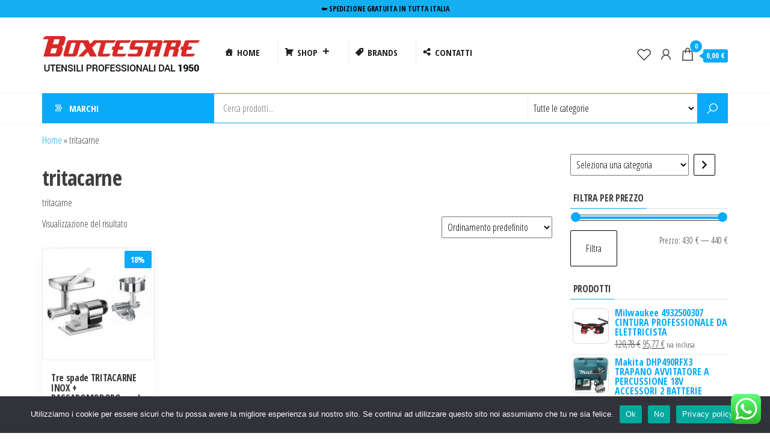

--- FILE ---
content_type: text/html; charset=UTF-8
request_url: https://www.boxcesare.it/tag-prodotto/tritacarne/
body_size: 37231
content:
<!DOCTYPE html>
<html lang="it-IT">
    <head>
        <meta charset="UTF-8">
        <meta name="viewport" content="width=device-width, initial-scale=1">
        <link rel="profile" href="http://gmpg.org/xfn/11">
        				<script>document.documentElement.className = document.documentElement.className + ' yes-js js_active js'</script>
			<meta name='robots' content='index, follow, max-image-preview:large, max-snippet:-1, max-video-preview:-1' />
<script>window._wca = window._wca || [];</script>

	<!-- This site is optimized with the Yoast SEO plugin v26.7 - https://yoast.com/wordpress/plugins/seo/ -->
	<title>tritacarne Archives - Boxcesare.it Utensileria Roma</title>
	<link rel="canonical" href="https://www.boxcesare.it/tag-prodotto/tritacarne/" />
	<meta property="og:locale" content="it_IT" />
	<meta property="og:type" content="article" />
	<meta property="og:title" content="tritacarne Archives - Boxcesare.it Utensileria Roma" />
	<meta property="og:description" content="tritacarne" />
	<meta property="og:url" content="https://www.boxcesare.it/tag-prodotto/tritacarne/" />
	<meta property="og:site_name" content="Boxcesare.it Utensileria Roma" />
	<meta name="twitter:card" content="summary_large_image" />
	<script type="application/ld+json" class="yoast-schema-graph">{"@context":"https://schema.org","@graph":[{"@type":"CollectionPage","@id":"https://www.boxcesare.it/tag-prodotto/tritacarne/","url":"https://www.boxcesare.it/tag-prodotto/tritacarne/","name":"tritacarne Archives - Boxcesare.it Utensileria Roma","isPartOf":{"@id":"https://www.boxcesare.it/#website"},"primaryImageOfPage":{"@id":"https://www.boxcesare.it/tag-prodotto/tritacarne/#primaryimage"},"image":{"@id":"https://www.boxcesare.it/tag-prodotto/tritacarne/#primaryimage"},"thumbnailUrl":"https://www.boxcesare.it/wp-content/uploads/2022/01/1611.jpg","breadcrumb":{"@id":"https://www.boxcesare.it/tag-prodotto/tritacarne/#breadcrumb"},"inLanguage":"it-IT"},{"@type":"ImageObject","inLanguage":"it-IT","@id":"https://www.boxcesare.it/tag-prodotto/tritacarne/#primaryimage","url":"https://www.boxcesare.it/wp-content/uploads/2022/01/1611.jpg","contentUrl":"https://www.boxcesare.it/wp-content/uploads/2022/01/1611.jpg","width":1600,"height":1600,"caption":"TRE SPADE TRITACARNE INOX + PASSAPOMODORO mod. TC12 EL 160"},{"@type":"BreadcrumbList","@id":"https://www.boxcesare.it/tag-prodotto/tritacarne/#breadcrumb","itemListElement":[{"@type":"ListItem","position":1,"name":"Home","item":"https://www.boxcesare.it/"},{"@type":"ListItem","position":2,"name":"tritacarne"}]},{"@type":"WebSite","@id":"https://www.boxcesare.it/#website","url":"https://www.boxcesare.it/","name":"Boxcesare.it Utensileria Roma","description":"Utensili e elettroutensili professionali","publisher":{"@id":"https://www.boxcesare.it/#organization"},"potentialAction":[{"@type":"SearchAction","target":{"@type":"EntryPoint","urlTemplate":"https://www.boxcesare.it/?s={search_term_string}"},"query-input":{"@type":"PropertyValueSpecification","valueRequired":true,"valueName":"search_term_string"}}],"inLanguage":"it-IT"},{"@type":"Organization","@id":"https://www.boxcesare.it/#organization","name":"Boxcesare.it Utensileria Roma","url":"https://www.boxcesare.it/","logo":{"@type":"ImageObject","inLanguage":"it-IT","@id":"https://www.boxcesare.it/#/schema/logo/image/","url":"https://www.boxcesare.it/wp-content/uploads/2022/01/LOGO.png","contentUrl":"https://www.boxcesare.it/wp-content/uploads/2022/01/LOGO.png","width":350,"height":125,"caption":"Boxcesare.it Utensileria Roma"},"image":{"@id":"https://www.boxcesare.it/#/schema/logo/image/"}}]}</script>
	<!-- / Yoast SEO plugin. -->


<link rel='dns-prefetch' href='//www.googletagmanager.com' />
<link rel='dns-prefetch' href='//stats.wp.com' />
<link rel='dns-prefetch' href='//capi-automation.s3.us-east-2.amazonaws.com' />
<link rel='dns-prefetch' href='//fonts.googleapis.com' />
<link rel='dns-prefetch' href='//widgets.wp.com' />
<link rel='dns-prefetch' href='//s0.wp.com' />
<link rel='dns-prefetch' href='//0.gravatar.com' />
<link rel='dns-prefetch' href='//1.gravatar.com' />
<link rel='dns-prefetch' href='//2.gravatar.com' />
<link rel='dns-prefetch' href='//pagead2.googlesyndication.com' />
<link href='https://fonts.gstatic.com' crossorigin rel='preconnect' />
<link rel="alternate" type="application/rss+xml" title="Boxcesare.it Utensileria Roma &raquo; Feed" href="https://www.boxcesare.it/feed/" />
<link rel="alternate" type="application/rss+xml" title="Boxcesare.it Utensileria Roma &raquo; Feed dei commenti" href="https://www.boxcesare.it/comments/feed/" />
<link rel="alternate" type="application/rss+xml" title="Feed Boxcesare.it Utensileria Roma &raquo; tritacarne Tag" href="https://www.boxcesare.it/tag-prodotto/tritacarne/feed/" />
<style id='wp-img-auto-sizes-contain-inline-css' type='text/css'>
img:is([sizes=auto i],[sizes^="auto," i]){contain-intrinsic-size:3000px 1500px}
/*# sourceURL=wp-img-auto-sizes-contain-inline-css */
</style>
<link rel='stylesheet' id='ht_ctc_main_css-css' href='https://www.boxcesare.it/wp-content/plugins/click-to-chat-for-whatsapp/new/inc/assets/css/main.css?ver=4.36' type='text/css' media='all' />
<style id='wp-emoji-styles-inline-css' type='text/css'>

	img.wp-smiley, img.emoji {
		display: inline !important;
		border: none !important;
		box-shadow: none !important;
		height: 1em !important;
		width: 1em !important;
		margin: 0 0.07em !important;
		vertical-align: -0.1em !important;
		background: none !important;
		padding: 0 !important;
	}
/*# sourceURL=wp-emoji-styles-inline-css */
</style>
<link rel='stylesheet' id='wp-block-library-css' href='https://www.boxcesare.it/wp-includes/css/dist/block-library/style.min.css?ver=6.9' type='text/css' media='all' />
<style id='classic-theme-styles-inline-css' type='text/css'>
/*! This file is auto-generated */
.wp-block-button__link{color:#fff;background-color:#32373c;border-radius:9999px;box-shadow:none;text-decoration:none;padding:calc(.667em + 2px) calc(1.333em + 2px);font-size:1.125em}.wp-block-file__button{background:#32373c;color:#fff;text-decoration:none}
/*# sourceURL=/wp-includes/css/classic-themes.min.css */
</style>
<link rel='stylesheet' id='mediaelement-css' href='https://www.boxcesare.it/wp-includes/js/mediaelement/mediaelementplayer-legacy.min.css?ver=4.2.17' type='text/css' media='all' />
<link rel='stylesheet' id='wp-mediaelement-css' href='https://www.boxcesare.it/wp-includes/js/mediaelement/wp-mediaelement.min.css?ver=6.9' type='text/css' media='all' />
<style id='jetpack-sharing-buttons-style-inline-css' type='text/css'>
.jetpack-sharing-buttons__services-list{display:flex;flex-direction:row;flex-wrap:wrap;gap:0;list-style-type:none;margin:5px;padding:0}.jetpack-sharing-buttons__services-list.has-small-icon-size{font-size:12px}.jetpack-sharing-buttons__services-list.has-normal-icon-size{font-size:16px}.jetpack-sharing-buttons__services-list.has-large-icon-size{font-size:24px}.jetpack-sharing-buttons__services-list.has-huge-icon-size{font-size:36px}@media print{.jetpack-sharing-buttons__services-list{display:none!important}}.editor-styles-wrapper .wp-block-jetpack-sharing-buttons{gap:0;padding-inline-start:0}ul.jetpack-sharing-buttons__services-list.has-background{padding:1.25em 2.375em}
/*# sourceURL=https://www.boxcesare.it/wp-content/plugins/jetpack/_inc/blocks/sharing-buttons/view.css */
</style>
<link rel='stylesheet' id='jquery-selectBox-css' href='https://www.boxcesare.it/wp-content/plugins/yith-woocommerce-wishlist/assets/css/jquery.selectBox.css?ver=1.2.0' type='text/css' media='all' />
<link rel='stylesheet' id='woocommerce_prettyPhoto_css-css' href='//www.boxcesare.it/wp-content/plugins/woocommerce/assets/css/prettyPhoto.css?ver=3.1.6' type='text/css' media='all' />
<link rel='stylesheet' id='yith-wcwl-main-css' href='https://www.boxcesare.it/wp-content/plugins/yith-woocommerce-wishlist/assets/css/style.css?ver=4.11.0' type='text/css' media='all' />
<style id='yith-wcwl-main-inline-css' type='text/css'>
 :root { --rounded-corners-radius: 16px; --add-to-cart-rounded-corners-radius: 16px; --color-headers-background: #F4F4F4; --feedback-duration: 3s } 
 :root { --rounded-corners-radius: 16px; --add-to-cart-rounded-corners-radius: 16px; --color-headers-background: #F4F4F4; --feedback-duration: 3s } 
/*# sourceURL=yith-wcwl-main-inline-css */
</style>
<style id='global-styles-inline-css' type='text/css'>
:root{--wp--preset--aspect-ratio--square: 1;--wp--preset--aspect-ratio--4-3: 4/3;--wp--preset--aspect-ratio--3-4: 3/4;--wp--preset--aspect-ratio--3-2: 3/2;--wp--preset--aspect-ratio--2-3: 2/3;--wp--preset--aspect-ratio--16-9: 16/9;--wp--preset--aspect-ratio--9-16: 9/16;--wp--preset--color--black: #000000;--wp--preset--color--cyan-bluish-gray: #abb8c3;--wp--preset--color--white: #ffffff;--wp--preset--color--pale-pink: #f78da7;--wp--preset--color--vivid-red: #cf2e2e;--wp--preset--color--luminous-vivid-orange: #ff6900;--wp--preset--color--luminous-vivid-amber: #fcb900;--wp--preset--color--light-green-cyan: #7bdcb5;--wp--preset--color--vivid-green-cyan: #00d084;--wp--preset--color--pale-cyan-blue: #8ed1fc;--wp--preset--color--vivid-cyan-blue: #0693e3;--wp--preset--color--vivid-purple: #9b51e0;--wp--preset--gradient--vivid-cyan-blue-to-vivid-purple: linear-gradient(135deg,rgb(6,147,227) 0%,rgb(155,81,224) 100%);--wp--preset--gradient--light-green-cyan-to-vivid-green-cyan: linear-gradient(135deg,rgb(122,220,180) 0%,rgb(0,208,130) 100%);--wp--preset--gradient--luminous-vivid-amber-to-luminous-vivid-orange: linear-gradient(135deg,rgb(252,185,0) 0%,rgb(255,105,0) 100%);--wp--preset--gradient--luminous-vivid-orange-to-vivid-red: linear-gradient(135deg,rgb(255,105,0) 0%,rgb(207,46,46) 100%);--wp--preset--gradient--very-light-gray-to-cyan-bluish-gray: linear-gradient(135deg,rgb(238,238,238) 0%,rgb(169,184,195) 100%);--wp--preset--gradient--cool-to-warm-spectrum: linear-gradient(135deg,rgb(74,234,220) 0%,rgb(151,120,209) 20%,rgb(207,42,186) 40%,rgb(238,44,130) 60%,rgb(251,105,98) 80%,rgb(254,248,76) 100%);--wp--preset--gradient--blush-light-purple: linear-gradient(135deg,rgb(255,206,236) 0%,rgb(152,150,240) 100%);--wp--preset--gradient--blush-bordeaux: linear-gradient(135deg,rgb(254,205,165) 0%,rgb(254,45,45) 50%,rgb(107,0,62) 100%);--wp--preset--gradient--luminous-dusk: linear-gradient(135deg,rgb(255,203,112) 0%,rgb(199,81,192) 50%,rgb(65,88,208) 100%);--wp--preset--gradient--pale-ocean: linear-gradient(135deg,rgb(255,245,203) 0%,rgb(182,227,212) 50%,rgb(51,167,181) 100%);--wp--preset--gradient--electric-grass: linear-gradient(135deg,rgb(202,248,128) 0%,rgb(113,206,126) 100%);--wp--preset--gradient--midnight: linear-gradient(135deg,rgb(2,3,129) 0%,rgb(40,116,252) 100%);--wp--preset--font-size--small: 13px;--wp--preset--font-size--medium: 20px;--wp--preset--font-size--large: 36px;--wp--preset--font-size--x-large: 42px;--wp--preset--spacing--20: 0.44rem;--wp--preset--spacing--30: 0.67rem;--wp--preset--spacing--40: 1rem;--wp--preset--spacing--50: 1.5rem;--wp--preset--spacing--60: 2.25rem;--wp--preset--spacing--70: 3.38rem;--wp--preset--spacing--80: 5.06rem;--wp--preset--shadow--natural: 6px 6px 9px rgba(0, 0, 0, 0.2);--wp--preset--shadow--deep: 12px 12px 50px rgba(0, 0, 0, 0.4);--wp--preset--shadow--sharp: 6px 6px 0px rgba(0, 0, 0, 0.2);--wp--preset--shadow--outlined: 6px 6px 0px -3px rgb(255, 255, 255), 6px 6px rgb(0, 0, 0);--wp--preset--shadow--crisp: 6px 6px 0px rgb(0, 0, 0);}:where(.is-layout-flex){gap: 0.5em;}:where(.is-layout-grid){gap: 0.5em;}body .is-layout-flex{display: flex;}.is-layout-flex{flex-wrap: wrap;align-items: center;}.is-layout-flex > :is(*, div){margin: 0;}body .is-layout-grid{display: grid;}.is-layout-grid > :is(*, div){margin: 0;}:where(.wp-block-columns.is-layout-flex){gap: 2em;}:where(.wp-block-columns.is-layout-grid){gap: 2em;}:where(.wp-block-post-template.is-layout-flex){gap: 1.25em;}:where(.wp-block-post-template.is-layout-grid){gap: 1.25em;}.has-black-color{color: var(--wp--preset--color--black) !important;}.has-cyan-bluish-gray-color{color: var(--wp--preset--color--cyan-bluish-gray) !important;}.has-white-color{color: var(--wp--preset--color--white) !important;}.has-pale-pink-color{color: var(--wp--preset--color--pale-pink) !important;}.has-vivid-red-color{color: var(--wp--preset--color--vivid-red) !important;}.has-luminous-vivid-orange-color{color: var(--wp--preset--color--luminous-vivid-orange) !important;}.has-luminous-vivid-amber-color{color: var(--wp--preset--color--luminous-vivid-amber) !important;}.has-light-green-cyan-color{color: var(--wp--preset--color--light-green-cyan) !important;}.has-vivid-green-cyan-color{color: var(--wp--preset--color--vivid-green-cyan) !important;}.has-pale-cyan-blue-color{color: var(--wp--preset--color--pale-cyan-blue) !important;}.has-vivid-cyan-blue-color{color: var(--wp--preset--color--vivid-cyan-blue) !important;}.has-vivid-purple-color{color: var(--wp--preset--color--vivid-purple) !important;}.has-black-background-color{background-color: var(--wp--preset--color--black) !important;}.has-cyan-bluish-gray-background-color{background-color: var(--wp--preset--color--cyan-bluish-gray) !important;}.has-white-background-color{background-color: var(--wp--preset--color--white) !important;}.has-pale-pink-background-color{background-color: var(--wp--preset--color--pale-pink) !important;}.has-vivid-red-background-color{background-color: var(--wp--preset--color--vivid-red) !important;}.has-luminous-vivid-orange-background-color{background-color: var(--wp--preset--color--luminous-vivid-orange) !important;}.has-luminous-vivid-amber-background-color{background-color: var(--wp--preset--color--luminous-vivid-amber) !important;}.has-light-green-cyan-background-color{background-color: var(--wp--preset--color--light-green-cyan) !important;}.has-vivid-green-cyan-background-color{background-color: var(--wp--preset--color--vivid-green-cyan) !important;}.has-pale-cyan-blue-background-color{background-color: var(--wp--preset--color--pale-cyan-blue) !important;}.has-vivid-cyan-blue-background-color{background-color: var(--wp--preset--color--vivid-cyan-blue) !important;}.has-vivid-purple-background-color{background-color: var(--wp--preset--color--vivid-purple) !important;}.has-black-border-color{border-color: var(--wp--preset--color--black) !important;}.has-cyan-bluish-gray-border-color{border-color: var(--wp--preset--color--cyan-bluish-gray) !important;}.has-white-border-color{border-color: var(--wp--preset--color--white) !important;}.has-pale-pink-border-color{border-color: var(--wp--preset--color--pale-pink) !important;}.has-vivid-red-border-color{border-color: var(--wp--preset--color--vivid-red) !important;}.has-luminous-vivid-orange-border-color{border-color: var(--wp--preset--color--luminous-vivid-orange) !important;}.has-luminous-vivid-amber-border-color{border-color: var(--wp--preset--color--luminous-vivid-amber) !important;}.has-light-green-cyan-border-color{border-color: var(--wp--preset--color--light-green-cyan) !important;}.has-vivid-green-cyan-border-color{border-color: var(--wp--preset--color--vivid-green-cyan) !important;}.has-pale-cyan-blue-border-color{border-color: var(--wp--preset--color--pale-cyan-blue) !important;}.has-vivid-cyan-blue-border-color{border-color: var(--wp--preset--color--vivid-cyan-blue) !important;}.has-vivid-purple-border-color{border-color: var(--wp--preset--color--vivid-purple) !important;}.has-vivid-cyan-blue-to-vivid-purple-gradient-background{background: var(--wp--preset--gradient--vivid-cyan-blue-to-vivid-purple) !important;}.has-light-green-cyan-to-vivid-green-cyan-gradient-background{background: var(--wp--preset--gradient--light-green-cyan-to-vivid-green-cyan) !important;}.has-luminous-vivid-amber-to-luminous-vivid-orange-gradient-background{background: var(--wp--preset--gradient--luminous-vivid-amber-to-luminous-vivid-orange) !important;}.has-luminous-vivid-orange-to-vivid-red-gradient-background{background: var(--wp--preset--gradient--luminous-vivid-orange-to-vivid-red) !important;}.has-very-light-gray-to-cyan-bluish-gray-gradient-background{background: var(--wp--preset--gradient--very-light-gray-to-cyan-bluish-gray) !important;}.has-cool-to-warm-spectrum-gradient-background{background: var(--wp--preset--gradient--cool-to-warm-spectrum) !important;}.has-blush-light-purple-gradient-background{background: var(--wp--preset--gradient--blush-light-purple) !important;}.has-blush-bordeaux-gradient-background{background: var(--wp--preset--gradient--blush-bordeaux) !important;}.has-luminous-dusk-gradient-background{background: var(--wp--preset--gradient--luminous-dusk) !important;}.has-pale-ocean-gradient-background{background: var(--wp--preset--gradient--pale-ocean) !important;}.has-electric-grass-gradient-background{background: var(--wp--preset--gradient--electric-grass) !important;}.has-midnight-gradient-background{background: var(--wp--preset--gradient--midnight) !important;}.has-small-font-size{font-size: var(--wp--preset--font-size--small) !important;}.has-medium-font-size{font-size: var(--wp--preset--font-size--medium) !important;}.has-large-font-size{font-size: var(--wp--preset--font-size--large) !important;}.has-x-large-font-size{font-size: var(--wp--preset--font-size--x-large) !important;}
:where(.wp-block-post-template.is-layout-flex){gap: 1.25em;}:where(.wp-block-post-template.is-layout-grid){gap: 1.25em;}
:where(.wp-block-term-template.is-layout-flex){gap: 1.25em;}:where(.wp-block-term-template.is-layout-grid){gap: 1.25em;}
:where(.wp-block-columns.is-layout-flex){gap: 2em;}:where(.wp-block-columns.is-layout-grid){gap: 2em;}
:root :where(.wp-block-pullquote){font-size: 1.5em;line-height: 1.6;}
/*# sourceURL=global-styles-inline-css */
</style>
<link rel='stylesheet' id='cookie-notice-front-css' href='https://www.boxcesare.it/wp-content/plugins/cookie-notice/css/front.min.css?ver=2.5.11' type='text/css' media='all' />
<link rel='stylesheet' id='maintenance-mode-for-woocommerce-css' href='https://www.boxcesare.it/wp-content/plugins/maintenance-mode-for-woocommerce/public/css/nf-maintenance-public.css?ver=1.2.2' type='text/css' media='all' />
<link rel='stylesheet' id='cr-product-notice-styles-css' href='https://www.boxcesare.it/wp-content/plugins/product-notices-for-woocommerce/assets/css/frontend/global.css?ver=1.3.3' type='text/css' media='all' />
<link rel='stylesheet' id='woocommerce-layout-css' href='https://www.boxcesare.it/wp-content/plugins/woocommerce/assets/css/woocommerce-layout.css?ver=10.4.3' type='text/css' media='all' />
<style id='woocommerce-layout-inline-css' type='text/css'>

	.infinite-scroll .woocommerce-pagination {
		display: none;
	}
/*# sourceURL=woocommerce-layout-inline-css */
</style>
<link rel='stylesheet' id='woocommerce-smallscreen-css' href='https://www.boxcesare.it/wp-content/plugins/woocommerce/assets/css/woocommerce-smallscreen.css?ver=10.4.3' type='text/css' media='only screen and (max-width: 768px)' />
<link rel='stylesheet' id='woocommerce-general-css' href='https://www.boxcesare.it/wp-content/plugins/woocommerce/assets/css/woocommerce.css?ver=10.4.3' type='text/css' media='all' />
<style id='woocommerce-inline-inline-css' type='text/css'>
.woocommerce form .form-row .required { visibility: visible; }
/*# sourceURL=woocommerce-inline-inline-css */
</style>
<link rel='stylesheet' id='megamenu-css' href='https://www.boxcesare.it/wp-content/uploads/maxmegamenu/style.css?ver=b1bcae' type='text/css' media='all' />
<link rel='stylesheet' id='dashicons-css' href='https://www.boxcesare.it/wp-includes/css/dashicons.min.css?ver=6.9' type='text/css' media='all' />
<style id='dashicons-inline-css' type='text/css'>
[data-font="Dashicons"]:before {font-family: 'Dashicons' !important;content: attr(data-icon) !important;speak: none !important;font-weight: normal !important;font-variant: normal !important;text-transform: none !important;line-height: 1 !important;font-style: normal !important;-webkit-font-smoothing: antialiased !important;-moz-osx-font-smoothing: grayscale !important;}
/*# sourceURL=dashicons-inline-css */
</style>
<link rel='stylesheet' id='gateway-css' href='https://www.boxcesare.it/wp-content/plugins/woocommerce-paypal-payments/modules/ppcp-button/assets/css/gateway.css?ver=3.3.2' type='text/css' media='all' />
<link rel='stylesheet' id='envo-marketplace-fonts-css' href='https://fonts.googleapis.com/css?family=Open+Sans+Condensed%3A300%2C500%2C700&#038;subset=cyrillic%2Ccyrillic-ext%2Cgreek%2Cgreek-ext%2Clatin-ext%2Cvietnamese' type='text/css' media='all' />
<link rel='stylesheet' id='bootstrap-css' href='https://www.boxcesare.it/wp-content/themes/envo-marketplace/css/bootstrap.css?ver=3.3.7' type='text/css' media='all' />
<link rel='stylesheet' id='mmenu-light-css' href='https://www.boxcesare.it/wp-content/themes/envo-marketplace/css/mmenu-light.min.css?ver=1.1.3' type='text/css' media='all' />
<link rel='stylesheet' id='envo-marketplace-stylesheet-css' href='https://www.boxcesare.it/wp-content/themes/envo-marketplace/style.css?ver=1.1.3' type='text/css' media='all' />
<link rel='stylesheet' id='envo-marketplace-woo-stylesheet-css' href='https://www.boxcesare.it/wp-content/themes/envo-marketplace/css/woocommerce.css?ver=1.1.3' type='text/css' media='all' />
<link rel='stylesheet' id='line-awesome-css' href='https://www.boxcesare.it/wp-content/themes/envo-marketplace/css/line-awesome.min.css?ver=1.3.0' type='text/css' media='all' />
<link rel='stylesheet' id='jetpack_likes-css' href='https://www.boxcesare.it/wp-content/plugins/jetpack/modules/likes/style.css?ver=15.4' type='text/css' media='all' />
<link rel='stylesheet' id='premmerce-brands-css' href='https://www.boxcesare.it/wp-content/plugins/premmerce-woocommerce-brands/assets/frontend/css/premmerce-brands.css?ver=6.9' type='text/css' media='all' />
<script type="text/javascript" id="woocommerce-google-analytics-integration-gtag-js-after">
/* <![CDATA[ */
/* Google Analytics for WooCommerce (gtag.js) */
					window.dataLayer = window.dataLayer || [];
					function gtag(){dataLayer.push(arguments);}
					// Set up default consent state.
					for ( const mode of [{"analytics_storage":"denied","ad_storage":"denied","ad_user_data":"denied","ad_personalization":"denied","region":["AT","BE","BG","HR","CY","CZ","DK","EE","FI","FR","DE","GR","HU","IS","IE","IT","LV","LI","LT","LU","MT","NL","NO","PL","PT","RO","SK","SI","ES","SE","GB","CH"]}] || [] ) {
						gtag( "consent", "default", { "wait_for_update": 500, ...mode } );
					}
					gtag("js", new Date());
					gtag("set", "developer_id.dOGY3NW", true);
					gtag("config", "UA-240723259-1", {"track_404":true,"allow_google_signals":true,"logged_in":false,"linker":{"domains":[],"allow_incoming":false},"custom_map":{"dimension1":"logged_in"}});
//# sourceURL=woocommerce-google-analytics-integration-gtag-js-after
/* ]]> */
</script>
<script type="text/javascript" src="https://www.boxcesare.it/wp-includes/js/jquery/jquery.min.js?ver=3.7.1" id="jquery-core-js"></script>
<script type="text/javascript" src="https://www.boxcesare.it/wp-includes/js/jquery/jquery-migrate.min.js?ver=3.4.1" id="jquery-migrate-js"></script>
<script type="text/javascript" id="cookie-notice-front-js-before">
/* <![CDATA[ */
var cnArgs = {"ajaxUrl":"https:\/\/www.boxcesare.it\/wp-admin\/admin-ajax.php","nonce":"1b0c4f930c","hideEffect":"fade","position":"bottom","onScroll":false,"onScrollOffset":100,"onClick":false,"cookieName":"cookie_notice_accepted","cookieTime":2592000,"cookieTimeRejected":2592000,"globalCookie":false,"redirection":false,"cache":false,"revokeCookies":false,"revokeCookiesOpt":"automatic"};

//# sourceURL=cookie-notice-front-js-before
/* ]]> */
</script>
<script type="text/javascript" src="https://www.boxcesare.it/wp-content/plugins/cookie-notice/js/front.min.js?ver=2.5.11" id="cookie-notice-front-js"></script>
<script type="text/javascript" src="https://www.boxcesare.it/wp-content/plugins/woocommerce/assets/js/jquery-blockui/jquery.blockUI.min.js?ver=2.7.0-wc.10.4.3" id="wc-jquery-blockui-js" defer="defer" data-wp-strategy="defer"></script>
<script type="text/javascript" id="wc-add-to-cart-js-extra">
/* <![CDATA[ */
var wc_add_to_cart_params = {"ajax_url":"/wp-admin/admin-ajax.php","wc_ajax_url":"/?wc-ajax=%%endpoint%%","i18n_view_cart":"Visualizza carrello","cart_url":"https://www.boxcesare.it/carrello/","is_cart":"","cart_redirect_after_add":"no"};
//# sourceURL=wc-add-to-cart-js-extra
/* ]]> */
</script>
<script type="text/javascript" src="https://www.boxcesare.it/wp-content/plugins/woocommerce/assets/js/frontend/add-to-cart.min.js?ver=10.4.3" id="wc-add-to-cart-js" defer="defer" data-wp-strategy="defer"></script>
<script type="text/javascript" src="https://www.boxcesare.it/wp-content/plugins/woocommerce/assets/js/js-cookie/js.cookie.min.js?ver=2.1.4-wc.10.4.3" id="wc-js-cookie-js" defer="defer" data-wp-strategy="defer"></script>
<script type="text/javascript" id="woocommerce-js-extra">
/* <![CDATA[ */
var woocommerce_params = {"ajax_url":"/wp-admin/admin-ajax.php","wc_ajax_url":"/?wc-ajax=%%endpoint%%","i18n_password_show":"Mostra password","i18n_password_hide":"Nascondi password"};
//# sourceURL=woocommerce-js-extra
/* ]]> */
</script>
<script type="text/javascript" src="https://www.boxcesare.it/wp-content/plugins/woocommerce/assets/js/frontend/woocommerce.min.js?ver=10.4.3" id="woocommerce-js" defer="defer" data-wp-strategy="defer"></script>
<script type="text/javascript" id="WCPAY_ASSETS-js-extra">
/* <![CDATA[ */
var wcpayAssets = {"url":"https://www.boxcesare.it/wp-content/plugins/woocommerce-payments/dist/"};
//# sourceURL=WCPAY_ASSETS-js-extra
/* ]]> */
</script>
<script type="text/javascript" src="https://stats.wp.com/s-202604.js" id="woocommerce-analytics-js" defer="defer" data-wp-strategy="defer"></script>

<!-- Snippet del tag Google (gtag.js) aggiunto da Site Kit -->
<!-- Snippet Google Analytics aggiunto da Site Kit -->
<script type="text/javascript" src="https://www.googletagmanager.com/gtag/js?id=GT-M3SPB83" id="google_gtagjs-js" async></script>
<script type="text/javascript" id="google_gtagjs-js-after">
/* <![CDATA[ */
window.dataLayer = window.dataLayer || [];function gtag(){dataLayer.push(arguments);}
gtag("set","linker",{"domains":["www.boxcesare.it"]});
gtag("js", new Date());
gtag("set", "developer_id.dZTNiMT", true);
gtag("config", "GT-M3SPB83");
//# sourceURL=google_gtagjs-js-after
/* ]]> */
</script>
<link rel="https://api.w.org/" href="https://www.boxcesare.it/wp-json/" /><link rel="alternate" title="JSON" type="application/json" href="https://www.boxcesare.it/wp-json/wp/v2/product_tag/1455" /><link rel="EditURI" type="application/rsd+xml" title="RSD" href="https://www.boxcesare.it/xmlrpc.php?rsd" />
<meta name="generator" content="WordPress 6.9" />
<meta name="generator" content="WooCommerce 10.4.3" />
<meta name="generator" content="Site Kit by Google 1.170.0" />	<style>img#wpstats{display:none}</style>
		<!-- Google site verification - Google for WooCommerce -->
<meta name="google-site-verification" content="3z2wU68FQUcKYYy3ClM3rlXYzo1yNh1sMtlQOkKH0HQ" />
	<noscript><style>.woocommerce-product-gallery{ opacity: 1 !important; }</style></noscript>
	
<!-- Meta tag Google AdSense aggiunti da Site Kit -->
<meta name="google-adsense-platform-account" content="ca-host-pub-2644536267352236">
<meta name="google-adsense-platform-domain" content="sitekit.withgoogle.com">
<!-- Fine dei meta tag Google AdSense aggiunti da Site Kit -->
<meta name="generator" content="Elementor 3.34.1; features: additional_custom_breakpoints; settings: css_print_method-external, google_font-enabled, font_display-auto">
			<script  type="text/javascript">
				!function(f,b,e,v,n,t,s){if(f.fbq)return;n=f.fbq=function(){n.callMethod?
					n.callMethod.apply(n,arguments):n.queue.push(arguments)};if(!f._fbq)f._fbq=n;
					n.push=n;n.loaded=!0;n.version='2.0';n.queue=[];t=b.createElement(e);t.async=!0;
					t.src=v;s=b.getElementsByTagName(e)[0];s.parentNode.insertBefore(t,s)}(window,
					document,'script','https://connect.facebook.net/en_US/fbevents.js');
			</script>
			<!-- WooCommerce Facebook Integration Begin -->
			<script  type="text/javascript">

				fbq('init', '1054507408497211', {}, {
    "agent": "woocommerce_0-10.4.3-3.5.15"
});

				document.addEventListener( 'DOMContentLoaded', function() {
					// Insert placeholder for events injected when a product is added to the cart through AJAX.
					document.body.insertAdjacentHTML( 'beforeend', '<div class=\"wc-facebook-pixel-event-placeholder\"></div>' );
				}, false );

			</script>
			<!-- WooCommerce Facebook Integration End -->
						<style>
				.e-con.e-parent:nth-of-type(n+4):not(.e-lazyloaded):not(.e-no-lazyload),
				.e-con.e-parent:nth-of-type(n+4):not(.e-lazyloaded):not(.e-no-lazyload) * {
					background-image: none !important;
				}
				@media screen and (max-height: 1024px) {
					.e-con.e-parent:nth-of-type(n+3):not(.e-lazyloaded):not(.e-no-lazyload),
					.e-con.e-parent:nth-of-type(n+3):not(.e-lazyloaded):not(.e-no-lazyload) * {
						background-image: none !important;
					}
				}
				@media screen and (max-height: 640px) {
					.e-con.e-parent:nth-of-type(n+2):not(.e-lazyloaded):not(.e-no-lazyload),
					.e-con.e-parent:nth-of-type(n+2):not(.e-lazyloaded):not(.e-no-lazyload) * {
						background-image: none !important;
					}
				}
			</style>
			            <style type="text/css" id="envo-marketplace-header-css">
            	
                                .site-title,
                    .site-description {
                        position: absolute;
                        clip: rect(1px, 1px, 1px, 1px);
                    }
            	
            </style>
            
<!-- Snippet Google AdSense aggiunto da Site Kit -->
<script type="text/javascript" async="async" src="https://pagead2.googlesyndication.com/pagead/js/adsbygoogle.js?client=ca-pub-9846800861188967&amp;host=ca-host-pub-2644536267352236" crossorigin="anonymous"></script>

<!-- Termina lo snippet Google AdSense aggiunto da Site Kit -->
<link rel="icon" href="https://www.boxcesare.it/wp-content/uploads/2022/01/logo-footer-1.png" sizes="32x32" />
<link rel="icon" href="https://www.boxcesare.it/wp-content/uploads/2022/01/logo-footer-1.png" sizes="192x192" />
<link rel="apple-touch-icon" href="https://www.boxcesare.it/wp-content/uploads/2022/01/logo-footer-1.png" />
<meta name="msapplication-TileImage" content="https://www.boxcesare.it/wp-content/uploads/2022/01/logo-footer-1.png" />
<style type="text/css">/** Mega Menu CSS: fs **/</style>
    </head>
    <body id="blog" class="archive tax-product_tag term-tritacarne term-1455 wp-custom-logo wp-theme-envo-marketplace theme-envo-marketplace cookies-not-set woocommerce woocommerce-page woocommerce-no-js mega-menu-main-menu elementor-default elementor-kit-2484">
        <a class="skip-link screen-reader-text" href="#site-content">Salta e vai al contenuto</a>        <div class="page-wrap">
                                    <div class="top-bar-section container-fluid">
                <div class="container">
                    <div class="row">
                        <div id="text-12" class="widget widget_text col-sm-4">			<div class="textwidget"></div>
		</div><div id="text-13" class="widget widget_text col-sm-4">			<div class="textwidget"><p><strong>⬅︎ SPEDIZIONE GRATUITA IN TUTTA ITALIA</strong></p>
</div>
		</div><div id="text-14" class="widget widget_text col-sm-4">			<div class="textwidget"></div>
		</div>                    </div>
                </div>
            </div>
        <div class="site-header container-fluid">
    <div class="container" >
        <div class="heading-row row" >
            <div class="site-heading col-md-3" >
                        <div class="site-branding-logo">
            <a href="https://www.boxcesare.it/" class="custom-logo-link" rel="home"><img width="350" height="125" src="https://www.boxcesare.it/wp-content/uploads/2022/01/LOGO.png" class="custom-logo" alt="Boxcesare.it Utensileria Roma" decoding="async" srcset="https://www.boxcesare.it/wp-content/uploads/2022/01/LOGO.png 350w, https://www.boxcesare.it/wp-content/uploads/2022/01/LOGO-300x107.png 300w" sizes="(max-width: 350px) 100vw, 350px" /></a>        </div>
        <div class="site-branding-text">
                            <p class="site-title"><a href="https://www.boxcesare.it/" rel="home">Boxcesare.it Utensileria Roma</a></p>
            
                            <p class="site-description">
                    Utensili e elettroutensili professionali                </p>
                    </div><!-- .site-branding-text -->
                    </div>
            <div class="menu-heading col-md-6">
                <nav id="site-navigation" class="navbar navbar-default">
                    <div id="mega-menu-wrap-main_menu" class="mega-menu-wrap"><div class="mega-menu-toggle"><div class="mega-toggle-blocks-left"><div class='mega-toggle-block mega-menu-toggle-block mega-toggle-block-1' id='mega-toggle-block-1' tabindex='0'><span class='mega-toggle-label' role='button' aria-expanded='false'><span class='mega-toggle-label-closed'>MENU</span><span class='mega-toggle-label-open'></span></span></div></div><div class="mega-toggle-blocks-center"></div><div class="mega-toggle-blocks-right"></div></div><ul id="mega-menu-main_menu" class="mega-menu max-mega-menu mega-menu-horizontal mega-no-js" data-event="hover_intent" data-effect="fade_up" data-effect-speed="200" data-effect-mobile="disabled" data-effect-speed-mobile="0" data-mobile-force-width="body" data-second-click="go" data-document-click="collapse" data-vertical-behaviour="standard" data-breakpoint="768" data-unbind="true" data-mobile-state="collapse_all" data-mobile-direction="vertical" data-hover-intent-timeout="300" data-hover-intent-interval="100"><li class="mega-menu-item mega-menu-item-type-post_type mega-menu-item-object-page mega-menu-item-home mega-align-bottom-left mega-menu-flyout mega-has-icon mega-icon-left mega-menu-item-17317" id="mega-menu-item-17317"><a class="dashicons-admin-home mega-menu-link" href="https://www.boxcesare.it/" tabindex="0">HOME</a></li><li class="mega-menu-item mega-menu-item-type-custom mega-menu-item-object-custom mega-menu-item-has-children mega-menu-megamenu mega-menu-grid mega-align-bottom-left mega-menu-grid mega-has-icon mega-icon-left mega-menu-item-21317" id="mega-menu-item-21317"><a class="dashicons-cart mega-menu-link" href="#" aria-expanded="false" tabindex="0">SHOP<span class="mega-indicator" aria-hidden="true"></span></a>
<ul class="mega-sub-menu" role='presentation'>
<li class="mega-menu-row" id="mega-menu-21317-0">
	<ul class="mega-sub-menu" style='--columns:12' role='presentation'>
<li class="mega-menu-column mega-menu-columns-3-of-12" style="--columns:12; --span:3" id="mega-menu-21317-0-0">
		<ul class="mega-sub-menu">
<li class="mega-menu-item mega-menu-item-type-custom mega-menu-item-object-custom mega-menu-item-has-children mega-menu-item-22989" id="mega-menu-item-22989"><a class="mega-menu-link" href="#">UTENSILI<span class="mega-indicator" aria-hidden="true"></span></a>
			<ul class="mega-sub-menu">
<li class="mega-menu-item mega-menu-item-type-taxonomy mega-menu-item-object-product_cat mega-menu-item-21336" id="mega-menu-item-21336"><a class="mega-menu-link" href="https://www.boxcesare.it/categoria-prodotto/giardinaggio/aspiratori/">Aspiratori</a></li><li class="mega-menu-item mega-menu-item-type-taxonomy mega-menu-item-object-product_cat mega-menu-item-21323" id="mega-menu-item-21323"><a class="mega-menu-link" href="https://www.boxcesare.it/categoria-prodotto/avvitatori/">Avvitatori</a></li><li class="mega-menu-item mega-menu-item-type-taxonomy mega-menu-item-object-product_cat mega-menu-item-23820" id="mega-menu-item-23820"><a class="mega-menu-link" href="https://www.boxcesare.it/categoria-prodotto/levigatrici/">Levigatrici</a></li><li class="mega-menu-item mega-menu-item-type-taxonomy mega-menu-item-object-product_cat mega-menu-item-21349" id="mega-menu-item-21349"><a class="mega-menu-link" href="https://www.boxcesare.it/categoria-prodotto/martelli-pneumatici/">Martelli Pneumatici</a></li><li class="mega-menu-item mega-menu-item-type-taxonomy mega-menu-item-object-product_cat mega-menu-item-21348" id="mega-menu-item-21348"><a class="mega-menu-link" href="https://www.boxcesare.it/categoria-prodotto/martelli-rotativi/">Martelli Rotativi</a></li><li class="mega-menu-item mega-menu-item-type-taxonomy mega-menu-item-object-product_cat mega-menu-item-21357" id="mega-menu-item-21357"><a class="mega-menu-link" href="https://www.boxcesare.it/categoria-prodotto/trapani/">Trapani</a></li><li class="mega-menu-item mega-menu-item-type-taxonomy mega-menu-item-object-product_cat mega-menu-item-21351" id="mega-menu-item-21351"><a class="mega-menu-link" href="https://www.boxcesare.it/categoria-prodotto/smerigliatrici/">Smerigliatrici</a></li><li class="mega-menu-item mega-menu-item-type-taxonomy mega-menu-item-object-product_cat mega-menu-item-21355" id="mega-menu-item-21355"><a class="mega-menu-link" href="https://www.boxcesare.it/categoria-prodotto/scalpellatori/">Scalpellatori</a></li><li class="mega-menu-item mega-menu-item-type-taxonomy mega-menu-item-object-product_cat mega-menu-item-21356" id="mega-menu-item-21356"><a class="mega-menu-link" href="https://www.boxcesare.it/categoria-prodotto/tassellatori/">Tassellatori</a></li><li class="mega-menu-item mega-menu-item-type-custom mega-menu-item-object-custom mega-menu-item-24044" id="mega-menu-item-24044"><a class="mega-menu-link" href="https://www.boxcesare.it/categoria-prodotto/kit-batteria/">Kit Batteria</a></li>			</ul>
</li><li class="mega-menu-item mega-menu-item-type-custom mega-menu-item-object-custom mega-menu-item-has-children mega-menu-item-24053" id="mega-menu-item-24053"><a class="mega-menu-link" href="#">TAGLIAPIASTRELLE<span class="mega-indicator" aria-hidden="true"></span></a>
			<ul class="mega-sub-menu">
<li class="mega-menu-item mega-menu-item-type-taxonomy mega-menu-item-object-product_cat mega-menu-item-24050" id="mega-menu-item-24050"><a class="mega-menu-link" href="https://www.boxcesare.it/categoria-prodotto/tagliapiastrelle/tagliapiastrelle-elettriche/">Tagliapiastrelle Elettriche</a></li><li class="mega-menu-item mega-menu-item-type-taxonomy mega-menu-item-object-product_cat mega-menu-item-24049" id="mega-menu-item-24049"><a class="mega-menu-link" href="https://www.boxcesare.it/categoria-prodotto/montolit/tagliapiastrelle-manuali/">Tagliapiastrelle manuali</a></li><li class="mega-menu-item mega-menu-item-type-taxonomy mega-menu-item-object-product_cat mega-menu-item-24051" id="mega-menu-item-24051"><a class="mega-menu-link" href="https://www.boxcesare.it/categoria-prodotto/montolit/accessori-e-varie/">Accessori e Varie</a></li>			</ul>
</li>		</ul>
</li><li class="mega-menu-column mega-menu-columns-3-of-12" style="--columns:12; --span:3" id="mega-menu-21317-0-1">
		<ul class="mega-sub-menu">
<li class="mega-menu-item mega-menu-item-type-custom mega-menu-item-object-custom mega-menu-item-has-children mega-menu-item-24052" id="mega-menu-item-24052"><a class="mega-menu-link" href="#">ACCESSORI<span class="mega-indicator" aria-hidden="true"></span></a>
			<ul class="mega-sub-menu">
<li class="mega-menu-item mega-menu-item-type-taxonomy mega-menu-item-object-product_cat mega-menu-item-22354" id="mega-menu-item-22354"><a class="mega-menu-link" href="https://www.boxcesare.it/categoria-prodotto/milwaukee/accessori-milwaukee/">Accessori Milwaukee</a></li><li class="mega-menu-item mega-menu-item-type-taxonomy mega-menu-item-object-product_cat mega-menu-item-23007" id="mega-menu-item-23007"><a class="mega-menu-link" href="https://www.boxcesare.it/categoria-prodotto/beta-tools/accessori-varie-beta-tools/">Accessori Beta</a></li><li class="mega-menu-item mega-menu-item-type-taxonomy mega-menu-item-object-product_cat mega-menu-item-23009" id="mega-menu-item-23009"><a class="mega-menu-link" href="https://www.boxcesare.it/categoria-prodotto/femi/accessori-varie-femi/">Accessori Femi</a></li><li class="mega-menu-item mega-menu-item-type-taxonomy mega-menu-item-object-product_cat mega-menu-item-23002" id="mega-menu-item-23002"><a class="mega-menu-link" href="https://www.boxcesare.it/categoria-prodotto/husqvarna/accessori-varie/">Accessori Husqvarna</a></li><li class="mega-menu-item mega-menu-item-type-taxonomy mega-menu-item-object-product_cat mega-menu-item-22353" id="mega-menu-item-22353"><a class="mega-menu-link" href="https://www.boxcesare.it/categoria-prodotto/makita/accessori-makita/">Accessori Makita</a></li><li class="mega-menu-item mega-menu-item-type-taxonomy mega-menu-item-object-product_cat mega-menu-item-23011" id="mega-menu-item-23011"><a class="mega-menu-link" href="https://www.boxcesare.it/categoria-prodotto/montolit/accessori-e-varie/">Accessori Montolit</a></li><li class="mega-menu-item mega-menu-item-type-taxonomy mega-menu-item-object-product_cat mega-menu-item-23010" id="mega-menu-item-23010"><a class="mega-menu-link" href="https://www.boxcesare.it/categoria-prodotto/telwin/accessori-varie-telwin/">Accessori Telwin</a></li><li class="mega-menu-item mega-menu-item-type-taxonomy mega-menu-item-object-product_cat mega-menu-item-21321" id="mega-menu-item-21321"><a class="mega-menu-link" href="https://www.boxcesare.it/categoria-prodotto/lampade-torce/">Lampade & torce</a></li><li class="mega-menu-item mega-menu-item-type-taxonomy mega-menu-item-object-product_cat mega-menu-item-21320" id="mega-menu-item-21320"><a class="mega-menu-link" href="https://www.boxcesare.it/categoria-prodotto/strumenti-di-misurazione/">Strumenti di misurazione</a></li><li class="mega-menu-item mega-menu-item-type-taxonomy mega-menu-item-object-product_cat mega-menu-item-21319" id="mega-menu-item-21319"><a class="mega-menu-link" href="https://www.boxcesare.it/categoria-prodotto/altro-edilizia/">Altro Edilizia</a></li>			</ul>
</li><li class="mega-menu-item mega-menu-item-type-custom mega-menu-item-object-custom mega-menu-item-has-children mega-menu-item-24056" id="mega-menu-item-24056"><a class="mega-menu-link" href="#">GIARDINAGGIO<span class="mega-indicator" aria-hidden="true"></span></a>
			<ul class="mega-sub-menu">
<li class="mega-menu-item mega-menu-item-type-taxonomy mega-menu-item-object-product_cat mega-menu-item-23188" id="mega-menu-item-23188"><a class="mega-menu-link" href="https://www.boxcesare.it/categoria-prodotto/giardinaggio/decespugliatori-giardinaggio/">Decespugliatori</a></li><li class="mega-menu-item mega-menu-item-type-taxonomy mega-menu-item-object-product_cat mega-menu-item-21337" id="mega-menu-item-21337"><a class="mega-menu-link" href="https://www.boxcesare.it/categoria-prodotto/giardinaggio/idropulitrici/">Idropulitrici</a></li><li class="mega-menu-item mega-menu-item-type-taxonomy mega-menu-item-object-product_cat mega-menu-item-21338" id="mega-menu-item-21338"><a class="mega-menu-link" href="https://www.boxcesare.it/categoria-prodotto/giardinaggio/motoseghe/">Motoseghe</a></li><li class="mega-menu-item mega-menu-item-type-taxonomy mega-menu-item-object-product_cat mega-menu-item-23001" id="mega-menu-item-23001"><a class="mega-menu-link" href="https://www.boxcesare.it/categoria-prodotto/attrezzatura-idraulica/pompe/">Pompe</a></li><li class="mega-menu-item mega-menu-item-type-taxonomy mega-menu-item-object-product_cat mega-menu-item-23187" id="mega-menu-item-23187"><a class="mega-menu-link" href="https://www.boxcesare.it/categoria-prodotto/giardinaggio/rasaerba-giardinaggio/">Rasaerba</a></li><li class="mega-menu-item mega-menu-item-type-taxonomy mega-menu-item-object-product_cat mega-menu-item-21340" id="mega-menu-item-21340"><a class="mega-menu-link" href="https://www.boxcesare.it/categoria-prodotto/giardinaggio/soffiatori/">Soffiatori</a></li><li class="mega-menu-item mega-menu-item-type-taxonomy mega-menu-item-object-product_cat mega-menu-item-23008" id="mega-menu-item-23008"><a class="mega-menu-link" href="https://www.boxcesare.it/categoria-prodotto/giardinaggio/tagliasiepi/">Tagliasiepi</a></li>			</ul>
</li>		</ul>
</li><li class="mega-menu-column mega-menu-columns-3-of-12" style="--columns:12; --span:3" id="mega-menu-21317-0-2">
		<ul class="mega-sub-menu">
<li class="mega-menu-item mega-menu-item-type-custom mega-menu-item-object-custom mega-menu-item-has-children mega-menu-item-22944" id="mega-menu-item-22944"><a class="mega-menu-link" href="#">TRONCATRICI<span class="mega-indicator" aria-hidden="true"></span></a>
			<ul class="mega-sub-menu">
<li class="mega-menu-item mega-menu-item-type-taxonomy mega-menu-item-object-product_cat mega-menu-item-21359" id="mega-menu-item-21359"><a class="mega-menu-link" href="https://www.boxcesare.it/categoria-prodotto/troncatrici/trocatrici-ferro/">Troncatrici Ferro</a></li><li class="mega-menu-item mega-menu-item-type-taxonomy mega-menu-item-object-product_cat mega-menu-item-21360" id="mega-menu-item-21360"><a class="mega-menu-link" href="https://www.boxcesare.it/categoria-prodotto/troncatrici/troncatrici-legno/">Troncatrici Legno</a></li>			</ul>
</li><li class="mega-menu-item mega-menu-item-type-custom mega-menu-item-object-custom mega-menu-item-has-children mega-menu-item-22999" id="mega-menu-item-22999"><a class="mega-menu-link" href="#">ELETTRODOMESTICI SPECIALI<span class="mega-indicator" aria-hidden="true"></span></a>
			<ul class="mega-sub-menu">
<li class="mega-menu-item mega-menu-item-type-taxonomy mega-menu-item-object-product_cat mega-menu-item-21353" id="mega-menu-item-21353"><a class="mega-menu-link" href="https://www.boxcesare.it/categoria-prodotto/spremipomodoro/">Spremipomodoro</a></li><li class="mega-menu-item mega-menu-item-type-taxonomy mega-menu-item-object-product_cat mega-menu-item-21358" id="mega-menu-item-21358"><a class="mega-menu-link" href="https://www.boxcesare.it/categoria-prodotto/tritacarne/">Tritacarne</a></li>			</ul>
</li><li class="mega-menu-item mega-menu-item-type-custom mega-menu-item-object-custom mega-menu-item-has-children mega-menu-item-24058" id="mega-menu-item-24058"><a class="mega-menu-link" href="#">SALDATURA<span class="mega-indicator" aria-hidden="true"></span></a>
			<ul class="mega-sub-menu">
<li class="mega-menu-item mega-menu-item-type-taxonomy mega-menu-item-object-product_cat mega-menu-item-24045" id="mega-menu-item-24045"><a class="mega-menu-link" href="https://www.boxcesare.it/categoria-prodotto/saldatura/saldatrici-inverter/">Saldatrici Inverter</a></li><li class="mega-menu-item mega-menu-item-type-taxonomy mega-menu-item-object-product_cat mega-menu-item-24046" id="mega-menu-item-24046"><a class="mega-menu-link" href="https://www.boxcesare.it/categoria-prodotto/telwin/saldatrici-tig/">Saldatrici TIG</a></li><li class="mega-menu-item mega-menu-item-type-taxonomy mega-menu-item-object-product_cat mega-menu-item-24047" id="mega-menu-item-24047"><a class="mega-menu-link" href="https://www.boxcesare.it/categoria-prodotto/telwin/saldatrici-mig/">Saldatrici MIG</a></li><li class="mega-menu-item mega-menu-item-type-taxonomy mega-menu-item-object-product_cat mega-menu-item-23003" id="mega-menu-item-23003"><a class="mega-menu-link" href="https://www.boxcesare.it/categoria-prodotto/saldatura/accessori-saldatura/">Accessori saldatura</a></li>			</ul>
</li><li class="mega-menu-item mega-menu-item-type-custom mega-menu-item-object-custom mega-menu-item-has-children mega-menu-item-24055" id="mega-menu-item-24055"><a class="mega-menu-link" href="#">GENERATORI<span class="mega-indicator" aria-hidden="true"></span></a>
			<ul class="mega-sub-menu">
<li class="mega-menu-item mega-menu-item-type-custom mega-menu-item-object-custom mega-menu-item-23000" id="mega-menu-item-23000"><a class="mega-menu-link" href="https://boxcesare.it/categoria-prodotto/honda/">Honda</a></li>			</ul>
</li>		</ul>
</li><li class="mega-menu-column mega-menu-columns-3-of-12" style="--columns:12; --span:3" id="mega-menu-21317-0-3">
		<ul class="mega-sub-menu">
<li class="mega-menu-item mega-menu-item-type-custom mega-menu-item-object-custom mega-menu-item-has-children mega-menu-item-24054" id="mega-menu-item-24054"><a class="mega-menu-link" href="#">ATTREZZATURA IDRAULICA<span class="mega-indicator" aria-hidden="true"></span></a>
			<ul class="mega-sub-menu">
<li class="mega-menu-item mega-menu-item-type-taxonomy mega-menu-item-object-product_cat mega-menu-item-23797" id="mega-menu-item-23797"><a class="mega-menu-link" href="https://www.boxcesare.it/categoria-prodotto/rothenberger/analisi-e-manutenzione/">Analisi e Manutenzione</a></li><li class="mega-menu-item mega-menu-item-type-taxonomy mega-menu-item-object-product_cat mega-menu-item-22997" id="mega-menu-item-22997"><a class="mega-menu-link" href="https://www.boxcesare.it/categoria-prodotto/attrezzatura-idraulica/curvatubi/">Curvatubi</a></li><li class="mega-menu-item mega-menu-item-type-taxonomy mega-menu-item-object-product_cat mega-menu-item-23771" id="mega-menu-item-23771"><a class="mega-menu-link" href="https://www.boxcesare.it/categoria-prodotto/rothenberger/filiere/">Filiere</a></li><li class="mega-menu-item mega-menu-item-type-taxonomy mega-menu-item-object-product_cat mega-menu-item-23720" id="mega-menu-item-23720"><a class="mega-menu-link" href="https://www.boxcesare.it/categoria-prodotto/rothenberger/pompe-per-vuoto/">Pompe per vuoto</a></li><li class="mega-menu-item mega-menu-item-type-taxonomy mega-menu-item-object-product_cat mega-menu-item-23705" id="mega-menu-item-23705"><a class="mega-menu-link" href="https://www.boxcesare.it/categoria-prodotto/rothenberger/pompe-provaimpianti/">Pompe Provaimpianti - Pulizia</a></li><li class="mega-menu-item mega-menu-item-type-taxonomy mega-menu-item-object-product_cat mega-menu-item-21344" id="mega-menu-item-21344"><a class="mega-menu-link" href="https://www.boxcesare.it/categoria-prodotto/meccanica/pressatrici/">Pressatrici</a></li><li class="mega-menu-item mega-menu-item-type-taxonomy mega-menu-item-object-product_cat mega-menu-item-23776" id="mega-menu-item-23776"><a class="mega-menu-link" href="https://www.boxcesare.it/categoria-prodotto/rothenberger/saldatura-saldobrasatura/">Saldatura - Saldobrasatura</a></li>			</ul>
</li><li class="mega-menu-item mega-menu-item-type-custom mega-menu-item-object-custom mega-menu-item-has-children mega-menu-item-24057" id="mega-menu-item-24057"><a class="mega-menu-link" href="#">MECCANICA<span class="mega-indicator" aria-hidden="true"></span></a>
			<ul class="mega-sub-menu">
<li class="mega-menu-item mega-menu-item-type-taxonomy mega-menu-item-object-product_cat mega-menu-item-21362" id="mega-menu-item-21362"><a class="mega-menu-link" href="https://www.boxcesare.it/categoria-prodotto/utensili-manuali/chiavi-e-utensili/">Chiavi e Utensili</a></li><li class="mega-menu-item mega-menu-item-type-taxonomy mega-menu-item-object-product_cat mega-menu-item-21343" id="mega-menu-item-21343"><a class="mega-menu-link" href="https://www.boxcesare.it/categoria-prodotto/meccanica/chargers-starters/">Chargers Starters</a></li><li class="mega-menu-item mega-menu-item-type-taxonomy mega-menu-item-object-product_cat mega-menu-item-21345" id="mega-menu-item-21345"><a class="mega-menu-link" href="https://www.boxcesare.it/categoria-prodotto/meccanica/set-attrezzi/">Set attrezzi</a></li><li class="mega-menu-item mega-menu-item-type-taxonomy mega-menu-item-object-product_cat mega-menu-item-21346" id="mega-menu-item-21346"><a class="mega-menu-link" href="https://www.boxcesare.it/categoria-prodotto/meccanica/sollevatori/">Sollevatori</a></li><li class="mega-menu-item mega-menu-item-type-taxonomy mega-menu-item-object-product_cat mega-menu-item-21347" id="mega-menu-item-21347"><a class="mega-menu-link" href="https://www.boxcesare.it/categoria-prodotto/meccanica/utensili-pneumatici/sparachiodi-ad-aria/">Sparachiodi ad aria</a></li>			</ul>
</li>		</ul>
</li>	</ul>
</li></ul>
</li><li class="mega-menu-item mega-menu-item-type-post_type mega-menu-item-object-page mega-align-bottom-left mega-menu-flyout mega-has-icon mega-icon-left mega-menu-item-21451" id="mega-menu-item-21451"><a class="dashicons-tag mega-menu-link" href="https://www.boxcesare.it/brands/" tabindex="0">BRANDS</a></li><li class="mega-menu-item mega-menu-item-type-post_type mega-menu-item-object-page mega-align-bottom-left mega-menu-flyout mega-has-icon mega-icon-left mega-menu-item-21444" id="mega-menu-item-21444"><a class="dashicons-share mega-menu-link" href="https://www.boxcesare.it/contact-us-2/" tabindex="0">CONTATTI</a></li></ul></div>                </nav>    
                            </div>
                            <div class="header-right col-md-3" >
                                <div class="header-cart">
                <div class="header-cart-block">
                    <div class="header-cart-inner">
                        	
        <a class="cart-contents" href="https://www.boxcesare.it/carrello/" data-tooltip="Carrello" title="Carrello">
            <i class="la la-shopping-bag"><span class="count">0</span></i>
            <div class="amount-cart hidden-xs">0,00&nbsp;&euro;</div> 
        </a>
                                <ul class="site-header-cart menu list-unstyled text-center">
                            <li>
                                <div class="widget woocommerce widget_shopping_cart"><div class="widget_shopping_cart_content"></div></div>                            </li>
                        </ul>
                    </div>
                </div>
            </div>
                    <div class="header-my-account">
            <div class="header-login"> 
                <a href="https://www.boxcesare.it/mio-account/" data-tooltip="Il mio account" title="Il mio account">
                    <i class="la la-user"></i>
                </a>
            </div>
        </div>
                    <div class="header-wishlist">
                <a href="https://www.boxcesare.it/wishlist/" data-tooltip="Lista dei desideri" title="Lista dei desideri">
                    <i class="lar la-heart"></i>
                </a>
            </div>
                            </div>
                        <div class="header-right menu-button visible-xs" >
                <div class="navbar-header">
                                    </div>
            </div>
        </div>
    </div>
</div>
    <div class="main-menu">
        <nav id="second-site-navigation" class="navbar navbar-default search-on menu-cats-on ">
            <div class="container">   
                            <ul class="envo-categories-menu nav navbar-nav navbar-left">
                <li class="menu-item menu-item-has-children dropdown">
                    <a class="envo-categories-menu-first" href="#">
                        MARCHI
                    </a>
                    <ul id="menu-menu-categorie-marchi" class="dropdown-menu"><li itemscope="itemscope" itemtype="https://www.schema.org/SiteNavigationElement" id="menu-item-23614" class="menu-item menu-item-type-taxonomy menu-item-object-product_cat menu-item-has-children dropdown menu-item-23614 nav-item"><a title="BETA" href="https://www.boxcesare.it/categoria-prodotto/beta-tools/" data-toggle="dropdown" aria-haspopup="true" aria-expanded="false" class="dropdown-toggle nav-link" id="menu-item-dropdown-23614">BETA</a>
<ul class="dropdown-menu" aria-labelledby="menu-item-dropdown-23614" role="menu">
	<li itemscope="itemscope" itemtype="https://www.schema.org/SiteNavigationElement" id="menu-item-22680" class="menu-item menu-item-type-taxonomy menu-item-object-product_cat menu-item-22680 nav-item"><a title="Avviatori e Caricabatterie" href="https://www.boxcesare.it/categoria-prodotto/beta-tools/avviatori-e-caricabatterie/" class="dropdown-item">Avviatori e Caricabatterie</a></li>
	<li itemscope="itemscope" itemtype="https://www.schema.org/SiteNavigationElement" id="menu-item-22681" class="menu-item menu-item-type-taxonomy menu-item-object-product_cat menu-item-22681 nav-item"><a title="Carrelli e Borse" href="https://www.boxcesare.it/categoria-prodotto/beta-tools/carrelli-e-borse/" class="dropdown-item">Carrelli e Borse</a></li>
	<li itemscope="itemscope" itemtype="https://www.schema.org/SiteNavigationElement" id="menu-item-22682" class="menu-item menu-item-type-taxonomy menu-item-object-product_cat menu-item-22682 nav-item"><a title="Set chiavi" href="https://www.boxcesare.it/categoria-prodotto/beta-tools/set-chiavi/" class="dropdown-item">Set chiavi</a></li>
	<li itemscope="itemscope" itemtype="https://www.schema.org/SiteNavigationElement" id="menu-item-22679" class="menu-item menu-item-type-taxonomy menu-item-object-product_cat menu-item-22679 nav-item"><a title="Accessori - Varie" href="https://www.boxcesare.it/categoria-prodotto/beta-tools/accessori-varie-beta-tools/" class="dropdown-item">Accessori &#8211; Varie</a></li>
</ul>
</li>
<li itemscope="itemscope" itemtype="https://www.schema.org/SiteNavigationElement" id="menu-item-23494" class="menu-item menu-item-type-taxonomy menu-item-object-product_cat menu-item-has-children dropdown menu-item-23494 nav-item"><a title="EGO POWER" href="https://www.boxcesare.it/categoria-prodotto/ego-power/" data-toggle="dropdown" aria-haspopup="true" aria-expanded="false" class="dropdown-toggle nav-link" id="menu-item-dropdown-23494">EGO POWER</a>
<ul class="dropdown-menu" aria-labelledby="menu-item-dropdown-23494" role="menu">
	<li itemscope="itemscope" itemtype="https://www.schema.org/SiteNavigationElement" id="menu-item-23618" class="menu-item menu-item-type-taxonomy menu-item-object-product_cat menu-item-23618 nav-item"><a title="Rasaerba" href="https://www.boxcesare.it/categoria-prodotto/ego-power/tosaerba-ego-power/" class="dropdown-item">Rasaerba</a></li>
	<li itemscope="itemscope" itemtype="https://www.schema.org/SiteNavigationElement" id="menu-item-23617" class="menu-item menu-item-type-taxonomy menu-item-object-product_cat menu-item-23617 nav-item"><a title="Decespugliatori" href="https://www.boxcesare.it/categoria-prodotto/ego-power/decespugliatori-ego-power/" class="dropdown-item">Decespugliatori</a></li>
</ul>
</li>
<li itemscope="itemscope" itemtype="https://www.schema.org/SiteNavigationElement" id="menu-item-23616" class="menu-item menu-item-type-taxonomy menu-item-object-product_cat menu-item-has-children dropdown menu-item-23616 nav-item"><a title="FEMI" href="https://www.boxcesare.it/categoria-prodotto/femi/" data-toggle="dropdown" aria-haspopup="true" aria-expanded="false" class="dropdown-toggle nav-link" id="menu-item-dropdown-23616">FEMI</a>
<ul class="dropdown-menu" aria-labelledby="menu-item-dropdown-23616" role="menu">
	<li itemscope="itemscope" itemtype="https://www.schema.org/SiteNavigationElement" id="menu-item-22733" class="menu-item menu-item-type-taxonomy menu-item-object-product_cat menu-item-22733 nav-item"><a title="Troncatrici legno" href="https://www.boxcesare.it/categoria-prodotto/femi/troncatrici-legno-femi/" class="dropdown-item">Troncatrici legno</a></li>
	<li itemscope="itemscope" itemtype="https://www.schema.org/SiteNavigationElement" id="menu-item-22732" class="menu-item menu-item-type-taxonomy menu-item-object-product_cat menu-item-22732 nav-item"><a title="Troncatrici ferro" href="https://www.boxcesare.it/categoria-prodotto/femi/troncatrici-ferro/" class="dropdown-item">Troncatrici ferro</a></li>
	<li itemscope="itemscope" itemtype="https://www.schema.org/SiteNavigationElement" id="menu-item-22731" class="menu-item menu-item-type-taxonomy menu-item-object-product_cat menu-item-22731 nav-item"><a title="Accessori - Varie" href="https://www.boxcesare.it/categoria-prodotto/femi/accessori-varie-femi/" class="dropdown-item">Accessori &#8211; Varie</a></li>
</ul>
</li>
<li itemscope="itemscope" itemtype="https://www.schema.org/SiteNavigationElement" id="menu-item-22024" class="menu-item menu-item-type-taxonomy menu-item-object-product_cat menu-item-22024 nav-item"><a title="FERVI" href="https://www.boxcesare.it/categoria-prodotto/fervi/" class="nav-link">FERVI</a></li>
<li itemscope="itemscope" itemtype="https://www.schema.org/SiteNavigationElement" id="menu-item-23818" class="menu-item menu-item-type-taxonomy menu-item-object-product_cat menu-item-has-children dropdown menu-item-23818 nav-item"><a title="FLEX" href="https://www.boxcesare.it/categoria-prodotto/flex/" data-toggle="dropdown" aria-haspopup="true" aria-expanded="false" class="dropdown-toggle nav-link" id="menu-item-dropdown-23818">FLEX</a>
<ul class="dropdown-menu" aria-labelledby="menu-item-dropdown-23818" role="menu">
	<li itemscope="itemscope" itemtype="https://www.schema.org/SiteNavigationElement" id="menu-item-23824" class="menu-item menu-item-type-taxonomy menu-item-object-product_cat menu-item-23824 nav-item"><a title="Aspiratori" href="https://www.boxcesare.it/categoria-prodotto/flex/aspiratori-flex/" class="dropdown-item">Aspiratori</a></li>
	<li itemscope="itemscope" itemtype="https://www.schema.org/SiteNavigationElement" id="menu-item-23819" class="menu-item menu-item-type-taxonomy menu-item-object-product_cat menu-item-23819 nav-item"><a title="Levigatrici" href="https://www.boxcesare.it/categoria-prodotto/flex/levigatrici-flex/" class="dropdown-item">Levigatrici</a></li>
</ul>
</li>
<li itemscope="itemscope" itemtype="https://www.schema.org/SiteNavigationElement" id="menu-item-22028" class="menu-item menu-item-type-taxonomy menu-item-object-product_cat menu-item-22028 nav-item"><a title="HONDA" href="https://www.boxcesare.it/categoria-prodotto/honda/" class="nav-link">HONDA</a></li>
<li itemscope="itemscope" itemtype="https://www.schema.org/SiteNavigationElement" id="menu-item-23612" class="menu-item menu-item-type-taxonomy menu-item-object-product_cat menu-item-has-children dropdown menu-item-23612 nav-item"><a title="HUSQVARNA" href="https://www.boxcesare.it/categoria-prodotto/husqvarna/" data-toggle="dropdown" aria-haspopup="true" aria-expanded="false" class="dropdown-toggle nav-link" id="menu-item-dropdown-23612">HUSQVARNA</a>
<ul class="dropdown-menu" aria-labelledby="menu-item-dropdown-23612" role="menu">
	<li itemscope="itemscope" itemtype="https://www.schema.org/SiteNavigationElement" id="menu-item-22649" class="menu-item menu-item-type-taxonomy menu-item-object-product_cat menu-item-22649 nav-item"><a title="Decespugliatori" href="https://www.boxcesare.it/categoria-prodotto/husqvarna/decespugliatori/" class="dropdown-item">Decespugliatori</a></li>
	<li itemscope="itemscope" itemtype="https://www.schema.org/SiteNavigationElement" id="menu-item-23613" class="menu-item menu-item-type-taxonomy menu-item-object-product_cat menu-item-23613 nav-item"><a title="Idropulitrici" href="https://www.boxcesare.it/categoria-prodotto/husqvarna/idropulitrici-husqvarna/" class="dropdown-item">Idropulitrici</a></li>
	<li itemscope="itemscope" itemtype="https://www.schema.org/SiteNavigationElement" id="menu-item-22650" class="menu-item menu-item-type-taxonomy menu-item-object-product_cat menu-item-22650 nav-item"><a title="Motoseghe" href="https://www.boxcesare.it/categoria-prodotto/husqvarna/motoseghe-husqvarna/" class="dropdown-item">Motoseghe</a></li>
	<li itemscope="itemscope" itemtype="https://www.schema.org/SiteNavigationElement" id="menu-item-22651" class="menu-item menu-item-type-taxonomy menu-item-object-product_cat menu-item-22651 nav-item"><a title="Rasaerba" href="https://www.boxcesare.it/categoria-prodotto/husqvarna/rasaerba/" class="dropdown-item">Rasaerba</a></li>
	<li itemscope="itemscope" itemtype="https://www.schema.org/SiteNavigationElement" id="menu-item-22652" class="menu-item menu-item-type-taxonomy menu-item-object-product_cat menu-item-22652 nav-item"><a title="Soffiatori" href="https://www.boxcesare.it/categoria-prodotto/husqvarna/soffiatori-husqvarna/" class="dropdown-item">Soffiatori</a></li>
	<li itemscope="itemscope" itemtype="https://www.schema.org/SiteNavigationElement" id="menu-item-22653" class="menu-item menu-item-type-taxonomy menu-item-object-product_cat menu-item-22653 nav-item"><a title="Tagliasiepi" href="https://www.boxcesare.it/categoria-prodotto/husqvarna/tagliasiepi-husqvarna/" class="dropdown-item">Tagliasiepi</a></li>
	<li itemscope="itemscope" itemtype="https://www.schema.org/SiteNavigationElement" id="menu-item-22648" class="menu-item menu-item-type-taxonomy menu-item-object-product_cat menu-item-22648 nav-item"><a title="Accessori - Varie" href="https://www.boxcesare.it/categoria-prodotto/husqvarna/accessori-varie/" class="dropdown-item">Accessori &#8211; Varie</a></li>
</ul>
</li>
<li itemscope="itemscope" itemtype="https://www.schema.org/SiteNavigationElement" id="menu-item-22029" class="menu-item menu-item-type-taxonomy menu-item-object-product_cat menu-item-22029 nav-item"><a title="LAVOR" href="https://www.boxcesare.it/categoria-prodotto/lavor/" class="nav-link">LAVOR</a></li>
<li itemscope="itemscope" itemtype="https://www.schema.org/SiteNavigationElement" id="menu-item-23601" class="menu-item menu-item-type-taxonomy menu-item-object-product_cat menu-item-has-children dropdown menu-item-23601 nav-item"><a title="MAKITA" href="https://www.boxcesare.it/categoria-prodotto/makita/" data-toggle="dropdown" aria-haspopup="true" aria-expanded="false" class="dropdown-toggle nav-link" id="menu-item-dropdown-23601">MAKITA</a>
<ul class="dropdown-menu" aria-labelledby="menu-item-dropdown-23601" role="menu">
	<li itemscope="itemscope" itemtype="https://www.schema.org/SiteNavigationElement" id="menu-item-23373" class="menu-item menu-item-type-taxonomy menu-item-object-product_cat menu-item-23373 nav-item"><a title="40V XGT" href="https://www.boxcesare.it/categoria-prodotto/makita/40v-xgt/" class="dropdown-item">40V XGT</a></li>
	<li itemscope="itemscope" itemtype="https://www.schema.org/SiteNavigationElement" id="menu-item-22609" class="menu-item menu-item-type-taxonomy menu-item-object-product_cat menu-item-22609 nav-item"><a title="Aspiratori" href="https://www.boxcesare.it/categoria-prodotto/makita/aspiratori-makita/" class="dropdown-item">Aspiratori</a></li>
	<li itemscope="itemscope" itemtype="https://www.schema.org/SiteNavigationElement" id="menu-item-22610" class="menu-item menu-item-type-taxonomy menu-item-object-product_cat menu-item-has-children dropdown menu-item-22610 nav-item"><a title="Avvitatori" href="https://www.boxcesare.it/categoria-prodotto/makita/avvitatori-makita/" class="dropdown-item">Avvitatori</a>
	<ul class="dropdown-menu" aria-labelledby="menu-item-dropdown-23601" role="menu">
		<li itemscope="itemscope" itemtype="https://www.schema.org/SiteNavigationElement" id="menu-item-24718" class="menu-item menu-item-type-taxonomy menu-item-object-product_cat menu-item-24718 nav-item"><a title="12V" href="https://www.boxcesare.it/categoria-prodotto/makita/avvitatori-makita/12v/" class="dropdown-item">12V</a></li>
		<li itemscope="itemscope" itemtype="https://www.schema.org/SiteNavigationElement" id="menu-item-24721" class="menu-item menu-item-type-taxonomy menu-item-object-product_cat menu-item-24721 nav-item"><a title="18V" href="https://www.boxcesare.it/categoria-prodotto/makita/avvitatori-makita/18v/" class="dropdown-item">18V</a></li>
	</ul>
</li>
	<li itemscope="itemscope" itemtype="https://www.schema.org/SiteNavigationElement" id="menu-item-22611" class="menu-item menu-item-type-taxonomy menu-item-object-product_cat menu-item-22611 nav-item"><a title="Giardinaggio" href="https://www.boxcesare.it/categoria-prodotto/makita/giardinaggio-makita/" class="dropdown-item">Giardinaggio</a></li>
	<li itemscope="itemscope" itemtype="https://www.schema.org/SiteNavigationElement" id="menu-item-22612" class="menu-item menu-item-type-taxonomy menu-item-object-product_cat menu-item-22612 nav-item"><a title="Martelli Demolitori" href="https://www.boxcesare.it/categoria-prodotto/makita/martelli-demolitori/" class="dropdown-item">Martelli Demolitori</a></li>
	<li itemscope="itemscope" itemtype="https://www.schema.org/SiteNavigationElement" id="menu-item-22613" class="menu-item menu-item-type-taxonomy menu-item-object-product_cat menu-item-22613 nav-item"><a title="Seghetti e pialle" href="https://www.boxcesare.it/categoria-prodotto/makita/seghetti-e-pialle/" class="dropdown-item">Seghetti e pialle</a></li>
	<li itemscope="itemscope" itemtype="https://www.schema.org/SiteNavigationElement" id="menu-item-22614" class="menu-item menu-item-type-taxonomy menu-item-object-product_cat menu-item-22614 nav-item"><a title="Smerigliatrici" href="https://www.boxcesare.it/categoria-prodotto/makita/smerigliatrici-makita/" class="dropdown-item">Smerigliatrici</a></li>
	<li itemscope="itemscope" itemtype="https://www.schema.org/SiteNavigationElement" id="menu-item-22615" class="menu-item menu-item-type-taxonomy menu-item-object-product_cat menu-item-22615 nav-item"><a title="Tassellatori" href="https://www.boxcesare.it/categoria-prodotto/makita/tassellatori-makita/" class="dropdown-item">Tassellatori</a></li>
	<li itemscope="itemscope" itemtype="https://www.schema.org/SiteNavigationElement" id="menu-item-22616" class="menu-item menu-item-type-taxonomy menu-item-object-product_cat menu-item-22616 nav-item"><a title="Trapani a batteria" href="https://www.boxcesare.it/categoria-prodotto/makita/trapani-a-batteria-makita/" class="dropdown-item">Trapani a batteria</a></li>
	<li itemscope="itemscope" itemtype="https://www.schema.org/SiteNavigationElement" id="menu-item-22617" class="menu-item menu-item-type-taxonomy menu-item-object-product_cat menu-item-22617 nav-item"><a title="Trapani a filo" href="https://www.boxcesare.it/categoria-prodotto/makita/trapani-a-filo/" class="dropdown-item">Trapani a filo</a></li>
	<li itemscope="itemscope" itemtype="https://www.schema.org/SiteNavigationElement" id="menu-item-22618" class="menu-item menu-item-type-taxonomy menu-item-object-product_cat menu-item-22618 nav-item"><a title="Troncatrici" href="https://www.boxcesare.it/categoria-prodotto/makita/troncatrici-makita/" class="dropdown-item">Troncatrici</a></li>
	<li itemscope="itemscope" itemtype="https://www.schema.org/SiteNavigationElement" id="menu-item-22608" class="menu-item menu-item-type-taxonomy menu-item-object-product_cat menu-item-22608 nav-item"><a title="Accessori" href="https://www.boxcesare.it/categoria-prodotto/makita/accessori-makita/" class="dropdown-item">Accessori</a></li>
</ul>
</li>
<li itemscope="itemscope" itemtype="https://www.schema.org/SiteNavigationElement" id="menu-item-23602" class="menu-item menu-item-type-taxonomy menu-item-object-product_cat menu-item-has-children dropdown menu-item-23602 nav-item"><a title="MILWAUKEE" href="https://www.boxcesare.it/categoria-prodotto/milwaukee/" data-toggle="dropdown" aria-haspopup="true" aria-expanded="false" class="dropdown-toggle nav-link" id="menu-item-dropdown-23602">MILWAUKEE</a>
<ul class="dropdown-menu" aria-labelledby="menu-item-dropdown-23602" role="menu">
	<li itemscope="itemscope" itemtype="https://www.schema.org/SiteNavigationElement" id="menu-item-24833" class="menu-item menu-item-type-taxonomy menu-item-object-product_cat menu-item-has-children dropdown menu-item-24833 nav-item"><a title="Avvitatori" href="https://www.boxcesare.it/categoria-prodotto/milwaukee/avvitatori-milwaukee/" class="dropdown-item">Avvitatori</a>
	<ul class="dropdown-menu" aria-labelledby="menu-item-dropdown-23602" role="menu">
		<li itemscope="itemscope" itemtype="https://www.schema.org/SiteNavigationElement" id="menu-item-24719" class="menu-item menu-item-type-taxonomy menu-item-object-product_cat menu-item-24719 nav-item"><a title="12v" href="https://www.boxcesare.it/categoria-prodotto/milwaukee/avvitatori-milwaukee/12-v/" class="dropdown-item">12v</a></li>
		<li itemscope="itemscope" itemtype="https://www.schema.org/SiteNavigationElement" id="menu-item-24720" class="menu-item menu-item-type-taxonomy menu-item-object-product_cat menu-item-24720 nav-item"><a title="18v" href="https://www.boxcesare.it/categoria-prodotto/milwaukee/avvitatori-milwaukee/18-v/" class="dropdown-item">18v</a></li>
	</ul>
</li>
	<li itemscope="itemscope" itemtype="https://www.schema.org/SiteNavigationElement" id="menu-item-22552" class="menu-item menu-item-type-taxonomy menu-item-object-product_cat menu-item-22552 nav-item"><a title="Smerigliatrici" href="https://www.boxcesare.it/categoria-prodotto/milwaukee/smerigliatrici-milwaukee/" class="dropdown-item">Smerigliatrici</a></li>
	<li itemscope="itemscope" itemtype="https://www.schema.org/SiteNavigationElement" id="menu-item-22551" class="menu-item menu-item-type-taxonomy menu-item-object-product_cat menu-item-22551 nav-item"><a title="Seghetti e pialle" href="https://www.boxcesare.it/categoria-prodotto/milwaukee/seghetti-e-pialle-milwaukee/" class="dropdown-item">Seghetti e pialle</a></li>
	<li itemscope="itemscope" itemtype="https://www.schema.org/SiteNavigationElement" id="menu-item-22554" class="menu-item menu-item-type-taxonomy menu-item-object-product_cat menu-item-22554 nav-item"><a title="Trapani a batteria" href="https://www.boxcesare.it/categoria-prodotto/milwaukee/trapani-a-batteria/" class="dropdown-item">Trapani a batteria</a></li>
	<li itemscope="itemscope" itemtype="https://www.schema.org/SiteNavigationElement" id="menu-item-22555" class="menu-item menu-item-type-taxonomy menu-item-object-product_cat menu-item-22555 nav-item"><a title="Martelli Demolitori" href="https://www.boxcesare.it/categoria-prodotto/milwaukee/martelli-demolitori-milwaukee/" class="dropdown-item">Martelli Demolitori</a></li>
	<li itemscope="itemscope" itemtype="https://www.schema.org/SiteNavigationElement" id="menu-item-22556" class="menu-item menu-item-type-taxonomy menu-item-object-product_cat menu-item-22556 nav-item"><a title="Giardinaggio" href="https://www.boxcesare.it/categoria-prodotto/milwaukee/giardinaggio-milwaukee/" class="dropdown-item">Giardinaggio</a></li>
	<li itemscope="itemscope" itemtype="https://www.schema.org/SiteNavigationElement" id="menu-item-22557" class="menu-item menu-item-type-taxonomy menu-item-object-product_cat menu-item-22557 nav-item"><a title="Troncatrici" href="https://www.boxcesare.it/categoria-prodotto/milwaukee/troncatrici-milwaukee/" class="dropdown-item">Troncatrici</a></li>
	<li itemscope="itemscope" itemtype="https://www.schema.org/SiteNavigationElement" id="menu-item-22558" class="menu-item menu-item-type-taxonomy menu-item-object-product_cat menu-item-22558 nav-item"><a title="Aspiratori" href="https://www.boxcesare.it/categoria-prodotto/milwaukee/aspiratori-milwaukee/" class="dropdown-item">Aspiratori</a></li>
	<li itemscope="itemscope" itemtype="https://www.schema.org/SiteNavigationElement" id="menu-item-22559" class="menu-item menu-item-type-taxonomy menu-item-object-product_cat menu-item-22559 nav-item"><a title="Trapani a filo" href="https://www.boxcesare.it/categoria-prodotto/milwaukee/trapani-a-filo-milwaukee/" class="dropdown-item">Trapani a filo</a></li>
	<li itemscope="itemscope" itemtype="https://www.schema.org/SiteNavigationElement" id="menu-item-22560" class="menu-item menu-item-type-taxonomy menu-item-object-product_cat menu-item-22560 nav-item"><a title="Accessori" href="https://www.boxcesare.it/categoria-prodotto/milwaukee/accessori-milwaukee/" class="dropdown-item">Accessori</a></li>
</ul>
</li>
<li itemscope="itemscope" itemtype="https://www.schema.org/SiteNavigationElement" id="menu-item-23619" class="menu-item menu-item-type-taxonomy menu-item-object-product_cat menu-item-has-children dropdown menu-item-23619 nav-item"><a title="MONTOLIT" href="https://www.boxcesare.it/categoria-prodotto/montolit/" data-toggle="dropdown" aria-haspopup="true" aria-expanded="false" class="dropdown-toggle nav-link" id="menu-item-dropdown-23619">MONTOLIT</a>
<ul class="dropdown-menu" aria-labelledby="menu-item-dropdown-23619" role="menu">
	<li itemscope="itemscope" itemtype="https://www.schema.org/SiteNavigationElement" id="menu-item-22738" class="menu-item menu-item-type-taxonomy menu-item-object-product_cat menu-item-22738 nav-item"><a title="Dischi" href="https://www.boxcesare.it/categoria-prodotto/montolit/dischi/" class="dropdown-item">Dischi</a></li>
	<li itemscope="itemscope" itemtype="https://www.schema.org/SiteNavigationElement" id="menu-item-22735" class="menu-item menu-item-type-taxonomy menu-item-object-product_cat menu-item-22735 nav-item"><a title="Tagliapiastrelle ad acqua" href="https://www.boxcesare.it/categoria-prodotto/montolit/tagliapiastrelle-ad-acqua/" class="dropdown-item">Tagliapiastrelle ad acqua</a></li>
	<li itemscope="itemscope" itemtype="https://www.schema.org/SiteNavigationElement" id="menu-item-22736" class="menu-item menu-item-type-taxonomy menu-item-object-product_cat menu-item-22736 nav-item"><a title="Tagliapiastrelle manuali" href="https://www.boxcesare.it/categoria-prodotto/montolit/tagliapiastrelle-manuali/" class="dropdown-item">Tagliapiastrelle manuali</a></li>
	<li itemscope="itemscope" itemtype="https://www.schema.org/SiteNavigationElement" id="menu-item-22737" class="menu-item menu-item-type-taxonomy menu-item-object-product_cat menu-item-22737 nav-item"><a title="Accessori e Varie" href="https://www.boxcesare.it/categoria-prodotto/montolit/accessori-e-varie/" class="dropdown-item">Accessori e Varie</a></li>
</ul>
</li>
<li itemscope="itemscope" itemtype="https://www.schema.org/SiteNavigationElement" id="menu-item-24560" class="menu-item menu-item-type-taxonomy menu-item-object-product_cat menu-item-24560 nav-item"><a title="RAIMONDI" href="https://www.boxcesare.it/categoria-prodotto/raimondi/" class="nav-link">RAIMONDI</a></li>
<li itemscope="itemscope" itemtype="https://www.schema.org/SiteNavigationElement" id="menu-item-22031" class="menu-item menu-item-type-taxonomy menu-item-object-product_cat menu-item-has-children dropdown menu-item-22031 nav-item"><a title="ROTHENBERGER" href="https://www.boxcesare.it/categoria-prodotto/rothenberger/" data-toggle="dropdown" aria-haspopup="true" aria-expanded="false" class="dropdown-toggle nav-link" id="menu-item-dropdown-22031">ROTHENBERGER</a>
<ul class="dropdown-menu" aria-labelledby="menu-item-dropdown-22031" role="menu">
	<li itemscope="itemscope" itemtype="https://www.schema.org/SiteNavigationElement" id="menu-item-23798" class="menu-item menu-item-type-taxonomy menu-item-object-product_cat menu-item-23798 nav-item"><a title="Analisi e Manutenzione" href="https://www.boxcesare.it/categoria-prodotto/rothenberger/analisi-e-manutenzione/" class="dropdown-item">Analisi e Manutenzione</a></li>
	<li itemscope="itemscope" itemtype="https://www.schema.org/SiteNavigationElement" id="menu-item-23772" class="menu-item menu-item-type-taxonomy menu-item-object-product_cat menu-item-23772 nav-item"><a title="Filiere" href="https://www.boxcesare.it/categoria-prodotto/rothenberger/filiere/" class="dropdown-item">Filiere</a></li>
	<li itemscope="itemscope" itemtype="https://www.schema.org/SiteNavigationElement" id="menu-item-23706" class="menu-item menu-item-type-taxonomy menu-item-object-product_cat menu-item-23706 nav-item"><a title="Pompe Provaimpianti - Pulizia" href="https://www.boxcesare.it/categoria-prodotto/rothenberger/pompe-provaimpianti/" class="dropdown-item">Pompe Provaimpianti &#8211; Pulizia</a></li>
	<li itemscope="itemscope" itemtype="https://www.schema.org/SiteNavigationElement" id="menu-item-23711" class="menu-item menu-item-type-taxonomy menu-item-object-product_cat menu-item-23711 nav-item"><a title="Pressatrici Standard" href="https://www.boxcesare.it/categoria-prodotto/rothenberger/pressatrici-standard/" class="dropdown-item">Pressatrici Standard</a></li>
	<li itemscope="itemscope" itemtype="https://www.schema.org/SiteNavigationElement" id="menu-item-23719" class="menu-item menu-item-type-taxonomy menu-item-object-product_cat menu-item-23719 nav-item"><a title="Pompe per vuoto" href="https://www.boxcesare.it/categoria-prodotto/rothenberger/pompe-per-vuoto/" class="dropdown-item">Pompe per vuoto</a></li>
	<li itemscope="itemscope" itemtype="https://www.schema.org/SiteNavigationElement" id="menu-item-23775" class="menu-item menu-item-type-taxonomy menu-item-object-product_cat menu-item-23775 nav-item"><a title="Saldatura - Saldobrasatura" href="https://www.boxcesare.it/categoria-prodotto/rothenberger/saldatura-saldobrasatura/" class="dropdown-item">Saldatura &#8211; Saldobrasatura</a></li>
</ul>
</li>
<li itemscope="itemscope" itemtype="https://www.schema.org/SiteNavigationElement" id="menu-item-23615" class="menu-item menu-item-type-taxonomy menu-item-object-product_cat menu-item-has-children dropdown menu-item-23615 nav-item"><a title="TELWIN" href="https://www.boxcesare.it/categoria-prodotto/telwin/" data-toggle="dropdown" aria-haspopup="true" aria-expanded="false" class="dropdown-toggle nav-link" id="menu-item-dropdown-23615">TELWIN</a>
<ul class="dropdown-menu" aria-labelledby="menu-item-dropdown-23615" role="menu">
	<li itemscope="itemscope" itemtype="https://www.schema.org/SiteNavigationElement" id="menu-item-22729" class="menu-item menu-item-type-taxonomy menu-item-object-product_cat menu-item-22729 nav-item"><a title="Avviatori e Caricabatterie" href="https://www.boxcesare.it/categoria-prodotto/telwin/avviatori-e-caribatterie/" class="dropdown-item">Avviatori e Caricabatterie</a></li>
	<li itemscope="itemscope" itemtype="https://www.schema.org/SiteNavigationElement" id="menu-item-22723" class="menu-item menu-item-type-taxonomy menu-item-object-product_cat menu-item-22723 nav-item"><a title="Saldatrici elettrodo" href="https://www.boxcesare.it/categoria-prodotto/telwin/saldatrici-elettrodo/" class="dropdown-item">Saldatrici elettrodo</a></li>
	<li itemscope="itemscope" itemtype="https://www.schema.org/SiteNavigationElement" id="menu-item-22724" class="menu-item menu-item-type-taxonomy menu-item-object-product_cat menu-item-22724 nav-item"><a title="Saldatrici MIG" href="https://www.boxcesare.it/categoria-prodotto/telwin/saldatrici-mig/" class="dropdown-item">Saldatrici MIG</a></li>
	<li itemscope="itemscope" itemtype="https://www.schema.org/SiteNavigationElement" id="menu-item-25975" class="menu-item menu-item-type-taxonomy menu-item-object-product_cat menu-item-25975 nav-item"><a title="Saldatrici Plasma" href="https://www.boxcesare.it/categoria-prodotto/telwin/saldatrici-plasma/" class="dropdown-item">Saldatrici Plasma</a></li>
	<li itemscope="itemscope" itemtype="https://www.schema.org/SiteNavigationElement" id="menu-item-22725" class="menu-item menu-item-type-taxonomy menu-item-object-product_cat menu-item-22725 nav-item"><a title="Saldatrici TIG" href="https://www.boxcesare.it/categoria-prodotto/telwin/saldatrici-tig/" class="dropdown-item">Saldatrici TIG</a></li>
	<li itemscope="itemscope" itemtype="https://www.schema.org/SiteNavigationElement" id="menu-item-22726" class="menu-item menu-item-type-taxonomy menu-item-object-product_cat menu-item-22726 nav-item"><a title="Spotter" href="https://www.boxcesare.it/categoria-prodotto/telwin/spotter/" class="dropdown-item">Spotter</a></li>
	<li itemscope="itemscope" itemtype="https://www.schema.org/SiteNavigationElement" id="menu-item-22728" class="menu-item menu-item-type-taxonomy menu-item-object-product_cat menu-item-22728 nav-item"><a title="Accessori - Varie" href="https://www.boxcesare.it/categoria-prodotto/telwin/accessori-varie-telwin/" class="dropdown-item">Accessori &#8211; Varie</a></li>
</ul>
</li>
<li itemscope="itemscope" itemtype="https://www.schema.org/SiteNavigationElement" id="menu-item-22030" class="menu-item menu-item-type-taxonomy menu-item-object-product_cat menu-item-22030 nav-item"><a title="TRE SPADE" href="https://www.boxcesare.it/categoria-prodotto/tre-spade/" class="nav-link">TRE SPADE</a></li>
</ul>                </li>
            </ul>
                    <div class="header-search-form">
            <form role="search" method="get" action="https://www.boxcesare.it/">
                <input type="hidden" name="post_type" value="product" />
                <input class="header-search-input" name="s" type="text" placeholder="Cerca prodotti..."/>
                <select class="header-search-select" name="product_cat">
                    <option value="">Tutte le categorie</option> 
                    <option value="12v">12V <span>(7)</span></option><option value="12-v">12v <span>(24)</span></option><option value="18-v">18v <span>(51)</span></option><option value="18v">18V <span>(43)</span></option><option value="analisi-e-manutenzione">Analisi e Manutenzione <span>(3)</span></option><option value="aspiratori-flex">Aspiratori <span>(3)</span></option><option value="batterie-ego-power">Batterie <span>(13)</span></option><option value="filiere">Filiere <span>(1)</span></option><option value="flex">FLEX <span>(13)</span></option><option value="groppinatrice">GROPPINATRICE <span>(4)</span></option><option value="levigatrici-flex">Levigatrici <span>(7)</span></option><option value="livelle-e-misurazione">Livelle e misurazione <span>(9)</span></option><option value="passapomodori">Passapomodori <span>(4)</span></option><option value="raimondi">RAIMONDI <span>(13)</span></option><option value="saldatrici-elettrodo-2">saldatrici elettrodo <span>(3)</span></option><option value="saldatrici-inverter">Saldatrici Inverter <span>(22)</span></option><option value="saldatrici-plasma">Saldatrici Plasma <span>(2)</span></option><option value="saldatura-saldobrasatura">Saldatura - Saldobrasatura <span>(1)</span></option><option value="senza-categoria-2">Senza categoria <span>(4)</span></option><option value="soffiatori-ego-power">Soffiatori <span>(8)</span></option><option value="tagliapiastrelle-elettriche">Tagliapiastrelle Elettriche <span>(11)</span></option><option value="tagliasiepi-ego-power">Tagliasiepi <span>(5)</span></option><option value="tritacarne-tre-spade">Tritacarne <span>(7)</span></option><option value="accessori">ACCESSORI <span>(70)</span></option><option value="altro-edilizia">ALTRO EDILIZIA <span>(63)</span></option><option value="lampade-torce">LAMPADE &amp; TORCE <span>(14)</span></option><option value="strumenti-di-misurazione">STRUMENTI DI MISURAZIONE <span>(7)</span></option><option value="laser-e-misuratori">LASER E MISURATORI <span>(7)</span></option><option value="attrezzatura-idraulica">ATTREZZATURA IDRAULICA <span>(45)</span></option><option value="curvatubi">Curvatubi <span>(7)</span></option><option value="pompe">Pompe <span>(7)</span></option><option value="fresatrici">FRESATRICI <span>(14)</span></option><option value="rifilatori">RIFILATORI <span>(6)</span></option><option value="avvitatori">AVVITATORI <span>(132)</span></option><option value="generatori">GENERATORI <span>(14)</span></option><option value="giardinaggio">GIARDINAGGIO <span>(140)</span></option><option value="aspiratori">ASPIRATORI <span>(20)</span></option><option value="idropulitrici">IDROPULITRICI <span>(7)</span></option><option value="motoseghe">MOTOSEGHE <span>(36)</span></option><option value="soffiatori">SOFFIATORI <span>(18)</span></option><option value="tagliasiepi">TAGLIASIEPI <span>(22)</span></option><option value="decespugliatori-giardinaggio">DECESPUGLIATORI <span>(17)</span></option><option value="rasaerba-giardinaggio">RASAERBA <span>(20)</span></option><option value="kit-batteria">KIT BATTERIA <span>(99)</span></option><option value="levigatrici">LEVIGATRICI <span>(33)</span></option><option value="martelli-rotativi">MARTELLI ROTATIVI <span>(11)</span></option><option value="martelli-pneumatici">MARTELLI PNEUMATICI <span>(17)</span></option><option value="meccanica">MECCANICA <span>(70)</span></option><option value="chargers-starters">Chargers Starters <span>(17)</span></option><option value="pressatrici">Pressatrici <span>(6)</span></option><option value="set-attrezzi">Set attrezzi <span>(33)</span></option><option value="sollevatori">Sollevatori <span>(3)</span></option><option value="utensili-pneumatici">Utensili Pneumatici <span>(8)</span></option><option value="sparachiodi-ad-aria">Sparachiodi ad aria <span>(3)</span></option><option value="pialle">PIALLE <span>(12)</span></option><option value="saldatura">SALDATURA <span>(36)</span></option><option value="accessori-saldatura">Accessori saldatura <span>(5)</span></option><option value="saldatrici">Saldatrici <span>(26)</span></option><option value="seghe-circolari-a-nastro">SEGHE CIRCOLARI - A NASTRO <span>(20)</span></option><option value="seghe-e-trafori">SEGHE E TRAFORI <span>(6)</span></option><option value="seghetti-alternativi">SEGHETTI ALTERNATIVI <span>(36)</span></option><option value="senza-categoria">Senza categoria <span>(5)</span></option><option value="smerigliatrici">SMERIGLIATRICI <span>(88)</span></option><option value="spremipomodoro">SPREMIPOMODORO <span>(7)</span></option><option value="tagliapiastrelle">TAGLIAPIASTRELLE <span>(49)</span></option><option value="tassellatori">TASSELLATORI <span>(74)</span></option><option value="scalpellatori">SCALPELLATORI <span>(4)</span></option><option value="trapani">TRAPANI <span>(77)</span></option><option value="tritacarne">TRITACARNE <span>(4)</span></option><option value="troncatrici">TRONCATRICI <span>(35)</span></option><option value="trocatrici-ferro">TROCATRICI FERRO <span>(13)</span></option><option value="troncatrici-legno">TRONCATRICI LEGNO <span>(22)</span></option><option value="utensili-manuali">UTENSILI MANUALI <span>(17)</span></option><option value="chiavi-e-utensili">CHIAVI E UTENSILI <span>(12)</span></option><option value="veicoli">Veicoli <span>(1)</span></option><option value="beta-tools">BETA <span>(51)</span></option><option value="accessori-varie-beta-tools">Accessori - Varie <span>(24)</span></option><option value="avviatori-e-caricabatterie">Avviatori e Caricabatterie <span>(5)</span></option><option value="carrelli-e-borse">Carrelli e Borse <span>(9)</span></option><option value="set-chiavi">Set chiavi <span>(17)</span></option><option value="da-controllare">da controllare <span>(14)</span></option><option value="ego-power">EGO POWER <span>(40)</span></option><option value="decespugliatori-ego-power">Decespugliatori <span>(6)</span></option><option value="motoseghe-ego-power">Motoseghe <span>(7)</span></option><option value="tosaerba-ego-power">Rasaerba <span>(8)</span></option><option value="femi">FEMI <span>(29)</span></option><option value="accessori-varie-femi">Accessori - Varie <span>(10)</span></option><option value="troncatrici-ferro">Troncatrici ferro <span>(10)</span></option><option value="troncatrici-legno-femi">Troncatrici legno <span>(9)</span></option><option value="fervi">FERVI <span>(4)</span></option><option value="honda">HONDA <span>(12)</span></option><option value="husqvarna">HUSQVARNA <span>(19)</span></option><option value="accessori-varie">Accessori - Varie <span>(5)</span></option><option value="decespugliatori">Decespugliatori <span>(4)</span></option><option value="idropulitrici-husqvarna">Idropulitrici <span>(1)</span></option><option value="motoseghe-husqvarna">Motoseghe <span>(9)</span></option><option value="rasaerba">Rasaerba <span>(2)</span></option><option value="soffiatori-husqvarna">Soffiatori <span>(2)</span></option><option value="lavor">LAVOR <span>(3)</span></option><option value="makita">MAKITA <span>(371)</span></option><option value="40v-xgt">40V XGT <span>(30)</span></option><option value="accessori-makita">Accessori <span>(60)</span></option><option value="aspiratori-makita">Aspiratori <span>(7)</span></option><option value="avvitatori-makita">Avvitatori <span>(68)</span></option><option value="giardinaggio-makita">Giardinaggio <span>(43)</span></option><option value="martelli-demolitori">Martelli Demolitori <span>(13)</span></option><option value="seghetti-e-pialle">Seghetti e pialle <span>(37)</span></option><option value="smerigliatrici-makita">Smerigliatrici <span>(53)</span></option><option value="tassellatori-makita">Tassellatori <span>(45)</span></option><option value="trapani-a-batteria-makita">Trapani a batteria <span>(38)</span></option><option value="trapani-a-filo">Trapani a filo <span>(9)</span></option><option value="troncatrici-makita">Troncatrici <span>(13)</span></option><option value="milwaukee">MILWAUKEE <span>(295)</span></option><option value="accessori-milwaukee">Accessori <span>(123)</span></option><option value="aspiratori-milwaukee">Aspiratori <span>(4)</span></option><option value="avvitatori-milwaukee">Avvitatori <span>(87)</span></option><option value="giardinaggio-milwaukee">Giardinaggio <span>(15)</span></option><option value="martelli-demolitori-milwaukee">Martelli Demolitori <span>(7)</span></option><option value="seghetti-e-pialle-milwaukee">Seghetti e pialle <span>(18)</span></option><option value="smerigliatrici-milwaukee">Smerigliatrici <span>(37)</span></option><option value="tassellatori-milwaukee">Tassellatori <span>(28)</span></option><option value="trapani-a-batteria">Trapani a batteria <span>(37)</span></option><option value="trapani-a-filo-milwaukee">Trapani a filo <span>(1)</span></option><option value="troncatrici-milwaukee">Troncatrici <span>(1)</span></option><option value="montolit">MONTOLIT <span>(52)</span></option><option value="accessori-e-varie">Accessori e Varie <span>(23)</span></option><option value="dischi">Dischi <span>(7)</span></option><option value="tagliapiastrelle-ad-acqua">Tagliapiastrelle ad acqua <span>(6)</span></option><option value="tagliapiastrelle-manuali">Tagliapiastrelle manuali <span>(20)</span></option><option value="rothenberger">ROTHENBERGER <span>(21)</span></option><option value="pompe-per-vuoto">Pompe per vuoto <span>(4)</span></option><option value="pompe-provaimpianti">Pompe Provaimpianti - Pulizia <span>(8)</span></option><option value="pressatrici-standard">Pressatrici Standard <span>(3)</span></option><option value="telwin">TELWIN <span>(46)</span></option><option value="accessori-varie-telwin">Accessori - Varie <span>(8)</span></option><option value="avviatori-e-caribatterie">Avviatori e Caricabatterie <span>(9)</span></option><option value="saldatrici-elettrodo">Saldatrici elettrodo <span>(7)</span></option><option value="saldatrici-mig">Saldatrici MIG <span>(7)</span></option><option value="saldatrici-tig">Saldatrici TIG <span>(11)</span></option><option value="spotter">Spotter <span>(3)</span></option><option value="tre-spade">TRE SPADE <span>(12)</span></option><option value="uncategorized">Uncategorized <span>(1)</span></option>                </select>
                <button class="header-search-button" type="submit"><i class="la la-search" aria-hidden="true"></i></button>
            </form>
        </div>
                    </div>
        </nav> 
    </div>
            <div id="site-content" class="container main-container" role="main">
                <div class="page-area">
                    <p id="breadcrumbs" class="text-left"><span><span><a href="https://www.boxcesare.it/">Home</a></span> &raquo; <span class="breadcrumb_last" aria-current="page">tritacarne</span></span></p>         
<!-- Google tag (gtag.js) -->
<script async src="https://www.googletagmanager.com/gtag/js?id=G-SNX09ZNP6X">
</script>
<script>
  window.dataLayer = window.dataLayer || [];
  function gtag(){dataLayer.push(arguments);}
  gtag('js', new Date());

  gtag('config', 'G-SNX09ZNP6X');
</script>    <div class="row">
        <article class="col-md-9">
    <header class="woocommerce-products-header">
			<h1 class="woocommerce-products-header__title page-title">tritacarne</h1>
	
	<div class="term-description"><p>tritacarne</p>
</div></header>
<div class="woocommerce-notices-wrapper"></div><p class="woocommerce-result-count" role="alert" aria-relevant="all" >
	Visualizzazione del risultato</p>
<form class="woocommerce-ordering" method="get">
		<select
		name="orderby"
		class="orderby"
					aria-label="Ordine negozio"
			>
					<option value="menu_order"  selected='selected'>Ordinamento predefinito</option>
					<option value="popularity" >Popolarità</option>
					<option value="rating" >Valutazione media</option>
					<option value="date" >Ordina in base al più recente</option>
					<option value="price" >Prezzo: dal più economico</option>
					<option value="price-desc" >Prezzo: dal più caro</option>
			</select>
	<input type="hidden" name="paged" value="1" />
	</form>
<ul class="products columns-4">
<li class="product type-product post-1741 status-publish first instock product_cat-spremipomodoro product_cat-tre-spade product_cat-tritacarne-tre-spade product_tag-1458 product_tag-passapomodoro product_tag-tc12-el-160 product_tag-tre-spade product_tag-tre-spade-roma product_tag-tritacarne product_tag-tritacarne-roma has-post-thumbnail sale taxable shipping-taxable purchasable product-type-simple">
	<a href="https://www.boxcesare.it/prodotto/tre-spade-tritacarne-inox-passapomodoro-mod-tc12-el-160/" class="woocommerce-LoopProduct-link woocommerce-loop-product__link">
	<span class='onsale'>18%</span>
	<img loading="lazy" width="216" height="216" src="https://www.boxcesare.it/wp-content/uploads/2022/01/1611-216x216.jpg" class="attachment-woocommerce_thumbnail size-woocommerce_thumbnail" alt="TRE SPADE TRITACARNE INOX + PASSAPOMODORO mod. TC12 EL 160" decoding="async" srcset="https://www.boxcesare.it/wp-content/uploads/2022/01/1611-216x216.jpg 216w, https://www.boxcesare.it/wp-content/uploads/2022/01/1611-100x100.jpg 100w, https://www.boxcesare.it/wp-content/uploads/2022/01/1611-500x500.jpg 500w, https://www.boxcesare.it/wp-content/uploads/2022/01/1611.jpg 1600w" sizes="(max-width: 216px) 100vw, 216px" /><h2 class="woocommerce-loop-product__title">Tre spade TRITACARNE INOX + PASSAPOMODORO mod. TC12 EL 160</h2>
	<span class="price"><del aria-hidden="true"><span class="woocommerce-Price-amount amount"><bdi>535,58&nbsp;<span class="woocommerce-Price-currencySymbol">&euro;</span></bdi></span></del> <span class="screen-reader-text">Il prezzo originale era: 535,58&nbsp;&euro;.</span><ins aria-hidden="true"><span class="woocommerce-Price-amount amount"><bdi>437,98&nbsp;<span class="woocommerce-Price-currencySymbol">&euro;</span></bdi></span></ins><span class="screen-reader-text">Il prezzo attuale è: 437,98&nbsp;&euro;.</span> <small class="woocommerce-price-suffix">iva inclusa</small></span>
</a></li>
</ul>
        </article>       
            <aside id="sidebar" class="col-md-3">
        <div id="woocommerce_widget_cart-9" class="widget woocommerce widget_shopping_cart"><div class="widget-title"><h3>Cart</h3></div><div class="hide_cart_widget_if_empty"><div class="widget_shopping_cart_content"></div></div></div><div id="block-76" class="widget widget_block"><div data-block-name="woocommerce/product-categories" data-has-count="false" data-is-dropdown="true" class="wp-block-woocommerce-product-categories wc-block-product-categories is-dropdown " style="">
			<div class="wc-block-product-categories__dropdown">
				<label
				class="screen-reader-text"
					for="product-categories-697240e5aa264-select"
				>
					Seleziona una categoria
				</label>
				<select aria-label="Elenco di categorie" id="product-categories-697240e5aa264-select">
					<option value="false" hidden>
						Seleziona una categoria
					</option>
					
				<option value="https://www.boxcesare.it/categoria-prodotto/flex/">
					
					FLEX
					
				</option>
				
				<option value="https://www.boxcesare.it/categoria-prodotto/flex/aspiratori-flex/">
					&minus;
					Aspiratori
					
				</option>
				
			
				<option value="https://www.boxcesare.it/categoria-prodotto/flex/levigatrici-flex/">
					&minus;
					Levigatrici
					
				</option>
				
			
			
				<option value="https://www.boxcesare.it/categoria-prodotto/groppinatrice/">
					
					GROPPINATRICE
					
				</option>
				
			
				<option value="https://www.boxcesare.it/categoria-prodotto/raimondi/">
					
					RAIMONDI
					
				</option>
				
			
				<option value="https://www.boxcesare.it/categoria-prodotto/saldatrici-elettrodo-2/">
					
					saldatrici elettrodo
					
				</option>
				
			
				<option value="https://www.boxcesare.it/categoria-prodotto/senza-categoria-2/">
					
					Senza categoria
					
				</option>
				
			
				<option value="https://www.boxcesare.it/categoria-prodotto/accessori/">
					
					ACCESSORI
					
				</option>
				
			
				<option value="https://www.boxcesare.it/categoria-prodotto/altro-edilizia/">
					
					ALTRO EDILIZIA
					
				</option>
				
			
				<option value="https://www.boxcesare.it/categoria-prodotto/lampade-torce/">
					
					LAMPADE &amp; TORCE
					
				</option>
				
			
				<option value="https://www.boxcesare.it/categoria-prodotto/strumenti-di-misurazione/">
					
					STRUMENTI DI MISURAZIONE
					
				</option>
				
			
				<option value="https://www.boxcesare.it/categoria-prodotto/laser-e-misuratori/">
					
					LASER E MISURATORI
					
				</option>
				
			
				<option value="https://www.boxcesare.it/categoria-prodotto/attrezzatura-idraulica/">
					
					ATTREZZATURA IDRAULICA
					
				</option>
				
				<option value="https://www.boxcesare.it/categoria-prodotto/attrezzatura-idraulica/curvatubi/">
					&minus;
					Curvatubi
					
				</option>
				
			
				<option value="https://www.boxcesare.it/categoria-prodotto/attrezzatura-idraulica/pompe/">
					&minus;
					Pompe
					
				</option>
				
			
			
				<option value="https://www.boxcesare.it/categoria-prodotto/fresatrici/">
					
					FRESATRICI
					
				</option>
				
				<option value="https://www.boxcesare.it/categoria-prodotto/fresatrici/rifilatori/">
					&minus;
					RIFILATORI
					
				</option>
				
			
			
				<option value="https://www.boxcesare.it/categoria-prodotto/avvitatori/">
					
					AVVITATORI
					
				</option>
				
			
				<option value="https://www.boxcesare.it/categoria-prodotto/generatori/">
					
					GENERATORI
					
				</option>
				
			
				<option value="https://www.boxcesare.it/categoria-prodotto/giardinaggio/">
					
					GIARDINAGGIO
					
				</option>
				
				<option value="https://www.boxcesare.it/categoria-prodotto/giardinaggio/aspiratori/">
					&minus;
					ASPIRATORI
					
				</option>
				
			
				<option value="https://www.boxcesare.it/categoria-prodotto/giardinaggio/idropulitrici/">
					&minus;
					IDROPULITRICI
					
				</option>
				
			
				<option value="https://www.boxcesare.it/categoria-prodotto/giardinaggio/motoseghe/">
					&minus;
					MOTOSEGHE
					
				</option>
				
			
				<option value="https://www.boxcesare.it/categoria-prodotto/giardinaggio/soffiatori/">
					&minus;
					SOFFIATORI
					
				</option>
				
			
				<option value="https://www.boxcesare.it/categoria-prodotto/giardinaggio/tagliasiepi/">
					&minus;
					TAGLIASIEPI
					
				</option>
				
			
				<option value="https://www.boxcesare.it/categoria-prodotto/giardinaggio/decespugliatori-giardinaggio/">
					&minus;
					DECESPUGLIATORI
					
				</option>
				
			
				<option value="https://www.boxcesare.it/categoria-prodotto/giardinaggio/rasaerba-giardinaggio/">
					&minus;
					RASAERBA
					
				</option>
				
			
			
				<option value="https://www.boxcesare.it/categoria-prodotto/kit-batteria/">
					
					KIT BATTERIA
					
				</option>
				
			
				<option value="https://www.boxcesare.it/categoria-prodotto/levigatrici/">
					
					LEVIGATRICI
					
				</option>
				
			
				<option value="https://www.boxcesare.it/categoria-prodotto/martelli-rotativi/">
					
					MARTELLI ROTATIVI
					
				</option>
				
			
				<option value="https://www.boxcesare.it/categoria-prodotto/martelli-pneumatici/">
					
					MARTELLI PNEUMATICI
					
				</option>
				
			
				<option value="https://www.boxcesare.it/categoria-prodotto/meccanica/">
					
					MECCANICA
					
				</option>
				
				<option value="https://www.boxcesare.it/categoria-prodotto/meccanica/chargers-starters/">
					&minus;
					Chargers Starters
					
				</option>
				
			
				<option value="https://www.boxcesare.it/categoria-prodotto/meccanica/pressatrici/">
					&minus;
					Pressatrici
					
				</option>
				
			
				<option value="https://www.boxcesare.it/categoria-prodotto/meccanica/set-attrezzi/">
					&minus;
					Set attrezzi
					
				</option>
				
			
				<option value="https://www.boxcesare.it/categoria-prodotto/meccanica/sollevatori/">
					&minus;
					Sollevatori
					
				</option>
				
			
				<option value="https://www.boxcesare.it/categoria-prodotto/meccanica/utensili-pneumatici/">
					&minus;
					Utensili Pneumatici
					
				</option>
				
				<option value="https://www.boxcesare.it/categoria-prodotto/meccanica/utensili-pneumatici/sparachiodi-ad-aria/">
					&minus;&minus;
					Sparachiodi ad aria
					
				</option>
				
			
			
			
				<option value="https://www.boxcesare.it/categoria-prodotto/pialle/">
					
					PIALLE
					
				</option>
				
			
				<option value="https://www.boxcesare.it/categoria-prodotto/saldatura/">
					
					SALDATURA
					
				</option>
				
				<option value="https://www.boxcesare.it/categoria-prodotto/saldatura/saldatrici-inverter/">
					&minus;
					Saldatrici Inverter
					
				</option>
				
			
				<option value="https://www.boxcesare.it/categoria-prodotto/saldatura/accessori-saldatura/">
					&minus;
					Accessori saldatura
					
				</option>
				
			
				<option value="https://www.boxcesare.it/categoria-prodotto/saldatura/saldatrici/">
					&minus;
					Saldatrici
					
				</option>
				
			
			
				<option value="https://www.boxcesare.it/categoria-prodotto/seghe-circolari-a-nastro/">
					
					SEGHE CIRCOLARI - A NASTRO
					
				</option>
				
			
				<option value="https://www.boxcesare.it/categoria-prodotto/seghe-e-trafori/">
					
					SEGHE E TRAFORI
					
				</option>
				
			
				<option value="https://www.boxcesare.it/categoria-prodotto/seghetti-alternativi/">
					
					SEGHETTI ALTERNATIVI
					
				</option>
				
			
				<option value="https://www.boxcesare.it/categoria-prodotto/senza-categoria/">
					
					Senza categoria
					
				</option>
				
			
				<option value="https://www.boxcesare.it/categoria-prodotto/smerigliatrici/">
					
					SMERIGLIATRICI
					
				</option>
				
			
				<option value="https://www.boxcesare.it/categoria-prodotto/spremipomodoro/">
					
					SPREMIPOMODORO
					
				</option>
				
			
				<option value="https://www.boxcesare.it/categoria-prodotto/tagliapiastrelle/">
					
					TAGLIAPIASTRELLE
					
				</option>
				
				<option value="https://www.boxcesare.it/categoria-prodotto/tagliapiastrelle/tagliapiastrelle-elettriche/">
					&minus;
					Tagliapiastrelle Elettriche
					
				</option>
				
			
			
				<option value="https://www.boxcesare.it/categoria-prodotto/tassellatori/">
					
					TASSELLATORI
					
				</option>
				
			
				<option value="https://www.boxcesare.it/categoria-prodotto/scalpellatori/">
					
					SCALPELLATORI
					
				</option>
				
			
				<option value="https://www.boxcesare.it/categoria-prodotto/trapani/">
					
					TRAPANI
					
				</option>
				
			
				<option value="https://www.boxcesare.it/categoria-prodotto/tritacarne/">
					
					TRITACARNE
					
				</option>
				
			
				<option value="https://www.boxcesare.it/categoria-prodotto/troncatrici/">
					
					TRONCATRICI
					
				</option>
				
				<option value="https://www.boxcesare.it/categoria-prodotto/troncatrici/trocatrici-ferro/">
					&minus;
					TROCATRICI FERRO
					
				</option>
				
			
				<option value="https://www.boxcesare.it/categoria-prodotto/troncatrici/troncatrici-legno/">
					&minus;
					TRONCATRICI LEGNO
					
				</option>
				
			
			
				<option value="https://www.boxcesare.it/categoria-prodotto/utensili-manuali/">
					
					UTENSILI MANUALI
					
				</option>
				
				<option value="https://www.boxcesare.it/categoria-prodotto/utensili-manuali/chiavi-e-utensili/">
					&minus;
					CHIAVI E UTENSILI
					
				</option>
				
			
			
				<option value="https://www.boxcesare.it/categoria-prodotto/veicoli/">
					
					Veicoli
					
				</option>
				
			
				<option value="https://www.boxcesare.it/categoria-prodotto/beta-tools/">
					
					BETA
					
				</option>
				
				<option value="https://www.boxcesare.it/categoria-prodotto/beta-tools/accessori-varie-beta-tools/">
					&minus;
					Accessori - Varie
					
				</option>
				
			
				<option value="https://www.boxcesare.it/categoria-prodotto/beta-tools/avviatori-e-caricabatterie/">
					&minus;
					Avviatori e Caricabatterie
					
				</option>
				
			
				<option value="https://www.boxcesare.it/categoria-prodotto/beta-tools/carrelli-e-borse/">
					&minus;
					Carrelli e Borse
					
				</option>
				
			
				<option value="https://www.boxcesare.it/categoria-prodotto/beta-tools/set-chiavi/">
					&minus;
					Set chiavi
					
				</option>
				
			
			
				<option value="https://www.boxcesare.it/categoria-prodotto/da-controllare/">
					
					da controllare
					
				</option>
				
			
				<option value="https://www.boxcesare.it/categoria-prodotto/ego-power/">
					
					EGO POWER
					
				</option>
				
				<option value="https://www.boxcesare.it/categoria-prodotto/ego-power/batterie-ego-power/">
					&minus;
					Batterie
					
				</option>
				
			
				<option value="https://www.boxcesare.it/categoria-prodotto/ego-power/soffiatori-ego-power/">
					&minus;
					Soffiatori
					
				</option>
				
			
				<option value="https://www.boxcesare.it/categoria-prodotto/ego-power/tagliasiepi-ego-power/">
					&minus;
					Tagliasiepi
					
				</option>
				
			
				<option value="https://www.boxcesare.it/categoria-prodotto/ego-power/decespugliatori-ego-power/">
					&minus;
					Decespugliatori
					
				</option>
				
			
				<option value="https://www.boxcesare.it/categoria-prodotto/ego-power/motoseghe-ego-power/">
					&minus;
					Motoseghe
					
				</option>
				
			
				<option value="https://www.boxcesare.it/categoria-prodotto/ego-power/tosaerba-ego-power/">
					&minus;
					Rasaerba
					
				</option>
				
			
			
				<option value="https://www.boxcesare.it/categoria-prodotto/femi/">
					
					FEMI
					
				</option>
				
				<option value="https://www.boxcesare.it/categoria-prodotto/femi/accessori-varie-femi/">
					&minus;
					Accessori - Varie
					
				</option>
				
			
				<option value="https://www.boxcesare.it/categoria-prodotto/femi/troncatrici-ferro/">
					&minus;
					Troncatrici ferro
					
				</option>
				
			
				<option value="https://www.boxcesare.it/categoria-prodotto/femi/troncatrici-legno-femi/">
					&minus;
					Troncatrici legno
					
				</option>
				
			
			
				<option value="https://www.boxcesare.it/categoria-prodotto/fervi/">
					
					FERVI
					
				</option>
				
			
				<option value="https://www.boxcesare.it/categoria-prodotto/honda/">
					
					HONDA
					
				</option>
				
			
				<option value="https://www.boxcesare.it/categoria-prodotto/husqvarna/">
					
					HUSQVARNA
					
				</option>
				
				<option value="https://www.boxcesare.it/categoria-prodotto/husqvarna/accessori-varie/">
					&minus;
					Accessori - Varie
					
				</option>
				
			
				<option value="https://www.boxcesare.it/categoria-prodotto/husqvarna/decespugliatori/">
					&minus;
					Decespugliatori
					
				</option>
				
			
				<option value="https://www.boxcesare.it/categoria-prodotto/husqvarna/idropulitrici-husqvarna/">
					&minus;
					Idropulitrici
					
				</option>
				
			
				<option value="https://www.boxcesare.it/categoria-prodotto/husqvarna/motoseghe-husqvarna/">
					&minus;
					Motoseghe
					
				</option>
				
			
				<option value="https://www.boxcesare.it/categoria-prodotto/husqvarna/rasaerba/">
					&minus;
					Rasaerba
					
				</option>
				
			
				<option value="https://www.boxcesare.it/categoria-prodotto/husqvarna/soffiatori-husqvarna/">
					&minus;
					Soffiatori
					
				</option>
				
			
			
				<option value="https://www.boxcesare.it/categoria-prodotto/lavor/">
					
					LAVOR
					
				</option>
				
			
				<option value="https://www.boxcesare.it/categoria-prodotto/makita/">
					
					MAKITA
					
				</option>
				
				<option value="https://www.boxcesare.it/categoria-prodotto/makita/40v-xgt/">
					&minus;
					40V XGT
					
				</option>
				
			
				<option value="https://www.boxcesare.it/categoria-prodotto/makita/accessori-makita/">
					&minus;
					Accessori
					
				</option>
				
			
				<option value="https://www.boxcesare.it/categoria-prodotto/makita/aspiratori-makita/">
					&minus;
					Aspiratori
					
				</option>
				
			
				<option value="https://www.boxcesare.it/categoria-prodotto/makita/avvitatori-makita/">
					&minus;
					Avvitatori
					
				</option>
				
				<option value="https://www.boxcesare.it/categoria-prodotto/makita/avvitatori-makita/12v/">
					&minus;&minus;
					12V
					
				</option>
				
			
				<option value="https://www.boxcesare.it/categoria-prodotto/makita/avvitatori-makita/18v/">
					&minus;&minus;
					18V
					
				</option>
				
			
			
				<option value="https://www.boxcesare.it/categoria-prodotto/makita/giardinaggio-makita/">
					&minus;
					Giardinaggio
					
				</option>
				
			
				<option value="https://www.boxcesare.it/categoria-prodotto/makita/martelli-demolitori/">
					&minus;
					Martelli Demolitori
					
				</option>
				
			
				<option value="https://www.boxcesare.it/categoria-prodotto/makita/seghetti-e-pialle/">
					&minus;
					Seghetti e pialle
					
				</option>
				
			
				<option value="https://www.boxcesare.it/categoria-prodotto/makita/smerigliatrici-makita/">
					&minus;
					Smerigliatrici
					
				</option>
				
			
				<option value="https://www.boxcesare.it/categoria-prodotto/makita/tassellatori-makita/">
					&minus;
					Tassellatori
					
				</option>
				
			
				<option value="https://www.boxcesare.it/categoria-prodotto/makita/trapani-a-batteria-makita/">
					&minus;
					Trapani a batteria
					
				</option>
				
			
				<option value="https://www.boxcesare.it/categoria-prodotto/makita/trapani-a-filo/">
					&minus;
					Trapani a filo
					
				</option>
				
			
				<option value="https://www.boxcesare.it/categoria-prodotto/makita/troncatrici-makita/">
					&minus;
					Troncatrici
					
				</option>
				
			
			
				<option value="https://www.boxcesare.it/categoria-prodotto/milwaukee/">
					
					MILWAUKEE
					
				</option>
				
				<option value="https://www.boxcesare.it/categoria-prodotto/milwaukee/livelle-e-misurazione/">
					&minus;
					Livelle e misurazione
					
				</option>
				
			
				<option value="https://www.boxcesare.it/categoria-prodotto/milwaukee/accessori-milwaukee/">
					&minus;
					Accessori
					
				</option>
				
			
				<option value="https://www.boxcesare.it/categoria-prodotto/milwaukee/aspiratori-milwaukee/">
					&minus;
					Aspiratori
					
				</option>
				
			
				<option value="https://www.boxcesare.it/categoria-prodotto/milwaukee/avvitatori-milwaukee/">
					&minus;
					Avvitatori
					
				</option>
				
				<option value="https://www.boxcesare.it/categoria-prodotto/milwaukee/avvitatori-milwaukee/12-v/">
					&minus;&minus;
					12v
					
				</option>
				
			
				<option value="https://www.boxcesare.it/categoria-prodotto/milwaukee/avvitatori-milwaukee/18-v/">
					&minus;&minus;
					18v
					
				</option>
				
			
			
				<option value="https://www.boxcesare.it/categoria-prodotto/milwaukee/giardinaggio-milwaukee/">
					&minus;
					Giardinaggio
					
				</option>
				
			
				<option value="https://www.boxcesare.it/categoria-prodotto/milwaukee/martelli-demolitori-milwaukee/">
					&minus;
					Martelli Demolitori
					
				</option>
				
			
				<option value="https://www.boxcesare.it/categoria-prodotto/milwaukee/seghetti-e-pialle-milwaukee/">
					&minus;
					Seghetti e pialle
					
				</option>
				
			
				<option value="https://www.boxcesare.it/categoria-prodotto/milwaukee/smerigliatrici-milwaukee/">
					&minus;
					Smerigliatrici
					
				</option>
				
			
				<option value="https://www.boxcesare.it/categoria-prodotto/milwaukee/tassellatori-milwaukee/">
					&minus;
					Tassellatori
					
				</option>
				
			
				<option value="https://www.boxcesare.it/categoria-prodotto/milwaukee/trapani-a-batteria/">
					&minus;
					Trapani a batteria
					
				</option>
				
			
				<option value="https://www.boxcesare.it/categoria-prodotto/milwaukee/trapani-a-filo-milwaukee/">
					&minus;
					Trapani a filo
					
				</option>
				
			
				<option value="https://www.boxcesare.it/categoria-prodotto/milwaukee/troncatrici-milwaukee/">
					&minus;
					Troncatrici
					
				</option>
				
			
			
				<option value="https://www.boxcesare.it/categoria-prodotto/montolit/">
					
					MONTOLIT
					
				</option>
				
				<option value="https://www.boxcesare.it/categoria-prodotto/montolit/accessori-e-varie/">
					&minus;
					Accessori e Varie
					
				</option>
				
			
				<option value="https://www.boxcesare.it/categoria-prodotto/montolit/dischi/">
					&minus;
					Dischi
					
				</option>
				
			
				<option value="https://www.boxcesare.it/categoria-prodotto/montolit/tagliapiastrelle-ad-acqua/">
					&minus;
					Tagliapiastrelle ad acqua
					
				</option>
				
			
				<option value="https://www.boxcesare.it/categoria-prodotto/montolit/tagliapiastrelle-manuali/">
					&minus;
					Tagliapiastrelle manuali
					
				</option>
				
			
			
				<option value="https://www.boxcesare.it/categoria-prodotto/rothenberger/">
					
					ROTHENBERGER
					
				</option>
				
				<option value="https://www.boxcesare.it/categoria-prodotto/rothenberger/analisi-e-manutenzione/">
					&minus;
					Analisi e Manutenzione
					
				</option>
				
			
				<option value="https://www.boxcesare.it/categoria-prodotto/rothenberger/filiere/">
					&minus;
					Filiere
					
				</option>
				
			
				<option value="https://www.boxcesare.it/categoria-prodotto/rothenberger/saldatura-saldobrasatura/">
					&minus;
					Saldatura - Saldobrasatura
					
				</option>
				
			
				<option value="https://www.boxcesare.it/categoria-prodotto/rothenberger/pompe-per-vuoto/">
					&minus;
					Pompe per vuoto
					
				</option>
				
			
				<option value="https://www.boxcesare.it/categoria-prodotto/rothenberger/pompe-provaimpianti/">
					&minus;
					Pompe Provaimpianti - Pulizia
					
				</option>
				
			
				<option value="https://www.boxcesare.it/categoria-prodotto/rothenberger/pressatrici-standard/">
					&minus;
					Pressatrici Standard
					
				</option>
				
			
			
				<option value="https://www.boxcesare.it/categoria-prodotto/telwin/">
					
					TELWIN
					
				</option>
				
				<option value="https://www.boxcesare.it/categoria-prodotto/telwin/saldatrici-plasma/">
					&minus;
					Saldatrici Plasma
					
				</option>
				
			
				<option value="https://www.boxcesare.it/categoria-prodotto/telwin/accessori-varie-telwin/">
					&minus;
					Accessori - Varie
					
				</option>
				
			
				<option value="https://www.boxcesare.it/categoria-prodotto/telwin/avviatori-e-caribatterie/">
					&minus;
					Avviatori e Caricabatterie
					
				</option>
				
			
				<option value="https://www.boxcesare.it/categoria-prodotto/telwin/saldatrici-elettrodo/">
					&minus;
					Saldatrici elettrodo
					
				</option>
				
			
				<option value="https://www.boxcesare.it/categoria-prodotto/telwin/saldatrici-mig/">
					&minus;
					Saldatrici MIG
					
				</option>
				
			
				<option value="https://www.boxcesare.it/categoria-prodotto/telwin/saldatrici-tig/">
					&minus;
					Saldatrici TIG
					
				</option>
				
			
				<option value="https://www.boxcesare.it/categoria-prodotto/telwin/spotter/">
					&minus;
					Spotter
					
				</option>
				
			
			
				<option value="https://www.boxcesare.it/categoria-prodotto/tre-spade/">
					
					TRE SPADE
					
				</option>
				
				<option value="https://www.boxcesare.it/categoria-prodotto/tre-spade/passapomodori/">
					&minus;
					Passapomodori
					
				</option>
				
			
				<option value="https://www.boxcesare.it/categoria-prodotto/tre-spade/tritacarne-tre-spade/">
					&minus;
					Tritacarne
					
				</option>
				
			
			
				<option value="https://www.boxcesare.it/categoria-prodotto/uncategorized/">
					
					Uncategorized
					
				</option>
				
			
				</select>
			</div>
			<button
				type="button"
				class="wc-block-product-categories__button"
				aria-label="Vai a categoria"
				onclick="const url = document.getElementById( 'product-categories-697240e5aa264-select' ).value; if ( 'false' !== url ) document.location.href = url;"
			>
				<svg
					aria-hidden="true"
					role="img"
					focusable="false"
					class="dashicon dashicons-arrow-right-alt2"
					xmlns="http://www.w3.org/2000/svg"
					width="20"
					height="20"
					viewBox="0 0 20 20"
				>
					<path d="M6 15l5-5-5-5 1-2 7 7-7 7z" />
				</svg>
			</button>
		</div></div><div id="woocommerce_price_filter-1" class="widget woocommerce widget_price_filter"><div class="widget-title"><h3>Filtra per prezzo</h3></div>
<form method="get" action="https://www.boxcesare.it/tag-prodotto/tritacarne/">
	<div class="price_slider_wrapper">
		<div class="price_slider" style="display:none;"></div>
		<div class="price_slider_amount" data-step="10">
			<label class="screen-reader-text" for="min_price">Prezzo Min</label>
			<input type="text" id="min_price" name="min_price" value="430" data-min="430" placeholder="Prezzo Min" />
			<label class="screen-reader-text" for="max_price">Prezzo Max</label>
			<input type="text" id="max_price" name="max_price" value="440" data-max="440" placeholder="Prezzo Max" />
						<button type="submit" class="button">Filtra</button>
			<div class="price_label" style="display:none;">
				Prezzo: <span class="from"></span> &mdash; <span class="to"></span>
			</div>
						<div class="clear"></div>
		</div>
	</div>
</form>

</div><div id="woocommerce_products-4" class="widget woocommerce widget_products"><div class="widget-title"><h3>Prodotti</h3></div><ul class="product_list_widget"><li>
	
	<a href="https://www.boxcesare.it/prodotto/milwaukee-4932500307-cintura-professionale-da-elettricista/">
		<img loading="lazy" width="216" height="216" src="https://www.boxcesare.it/wp-content/uploads/2026/01/cintura-alettricista-milwaukee-216x216.webp" class="attachment-woocommerce_thumbnail size-woocommerce_thumbnail" alt="Milwaukee 4932500307 CINTURA PROFESSIONALE DA ELETTRICISTA" decoding="async" srcset="https://www.boxcesare.it/wp-content/uploads/2026/01/cintura-alettricista-milwaukee-216x216.webp 216w, https://www.boxcesare.it/wp-content/uploads/2026/01/cintura-alettricista-milwaukee-300x300.webp 300w, https://www.boxcesare.it/wp-content/uploads/2026/01/cintura-alettricista-milwaukee-150x150.webp 150w, https://www.boxcesare.it/wp-content/uploads/2026/01/cintura-alettricista-milwaukee-500x500.webp 500w, https://www.boxcesare.it/wp-content/uploads/2026/01/cintura-alettricista-milwaukee-100x100.webp 100w, https://www.boxcesare.it/wp-content/uploads/2026/01/cintura-alettricista-milwaukee.webp 532w" sizes="(max-width: 216px) 100vw, 216px" />		<span class="product-title">Milwaukee 4932500307 CINTURA PROFESSIONALE DA ELETTRICISTA</span>
	</a>

				
	<del aria-hidden="true"><span class="woocommerce-Price-amount amount"><bdi>120,78&nbsp;<span class="woocommerce-Price-currencySymbol">&euro;</span></bdi></span></del> <span class="screen-reader-text">Il prezzo originale era: 120,78&nbsp;&euro;.</span><ins aria-hidden="true"><span class="woocommerce-Price-amount amount"><bdi>95,77&nbsp;<span class="woocommerce-Price-currencySymbol">&euro;</span></bdi></span></ins><span class="screen-reader-text">Il prezzo attuale è: 95,77&nbsp;&euro;.</span> <small class="woocommerce-price-suffix">iva inclusa</small>
	</li>
<li>
	
	<a href="https://www.boxcesare.it/prodotto/makita-dhp490rfx3-trapanoi-avvitatore-a-percussione-accessori-2-batterie/">
		<img loading="lazy" width="216" height="216" src="https://www.boxcesare.it/wp-content/uploads/2026/01/71v2GN6zvvL._AC_SL1500_-216x216.jpg" class="attachment-woocommerce_thumbnail size-woocommerce_thumbnail" alt="Makita DHP490RFX3 TRAPANO AVVITATORE A PERCUSSIONE 18V ACCESSORI 2 BATTERIE" decoding="async" srcset="https://www.boxcesare.it/wp-content/uploads/2026/01/71v2GN6zvvL._AC_SL1500_-216x216.jpg 216w, https://www.boxcesare.it/wp-content/uploads/2026/01/71v2GN6zvvL._AC_SL1500_-150x150.jpg 150w, https://www.boxcesare.it/wp-content/uploads/2026/01/71v2GN6zvvL._AC_SL1500_-300x300.jpg 300w, https://www.boxcesare.it/wp-content/uploads/2026/01/71v2GN6zvvL._AC_SL1500_-100x100.jpg 100w" sizes="(max-width: 216px) 100vw, 216px" />		<span class="product-title">Makita DHP490RFX3 TRAPANO AVVITATORE A PERCUSSIONE 18V ACCESSORI 2 BATTERIE</span>
	</a>

				
	<del aria-hidden="true"><span class="woocommerce-Price-amount amount"><bdi>364,78&nbsp;<span class="woocommerce-Price-currencySymbol">&euro;</span></bdi></span></del> <span class="screen-reader-text">Il prezzo originale era: 364,78&nbsp;&euro;.</span><ins aria-hidden="true"><span class="woocommerce-Price-amount amount"><bdi>267,18&nbsp;<span class="woocommerce-Price-currencySymbol">&euro;</span></bdi></span></ins><span class="screen-reader-text">Il prezzo attuale è: 267,18&nbsp;&euro;.</span> <small class="woocommerce-price-suffix">iva inclusa</small>
	</li>
<li>
	
	<a href="https://www.boxcesare.it/prodotto/milwaukee-m18-onefhiwf1d-121c-avvitatore-a-impulsi-altissima-potenza-18v-12ah/">
		<img loading="lazy" width="216" height="216" src="https://www.boxcesare.it/wp-content/uploads/2026/01/M18-ONEFHIWF1D-121C-216x216.jpg" class="attachment-woocommerce_thumbnail size-woocommerce_thumbnail" alt="Milwaukee M18 ONEFHIWF1D-121C AVVITATORE A IMPULSI ALTISSIMA POTENZA 18V 12AH" decoding="async" srcset="https://www.boxcesare.it/wp-content/uploads/2026/01/M18-ONEFHIWF1D-121C-216x216.jpg 216w, https://www.boxcesare.it/wp-content/uploads/2026/01/M18-ONEFHIWF1D-121C-300x300.jpg 300w, https://www.boxcesare.it/wp-content/uploads/2026/01/M18-ONEFHIWF1D-121C-1024x1024.jpg 1024w, https://www.boxcesare.it/wp-content/uploads/2026/01/M18-ONEFHIWF1D-121C-150x150.jpg 150w, https://www.boxcesare.it/wp-content/uploads/2026/01/M18-ONEFHIWF1D-121C-768x768.jpg 768w, https://www.boxcesare.it/wp-content/uploads/2026/01/M18-ONEFHIWF1D-121C-500x500.jpg 500w, https://www.boxcesare.it/wp-content/uploads/2026/01/M18-ONEFHIWF1D-121C-100x100.jpg 100w, https://www.boxcesare.it/wp-content/uploads/2026/01/M18-ONEFHIWF1D-121C.jpg 1080w" sizes="(max-width: 216px) 100vw, 216px" />		<span class="product-title">Milwaukee M18 ONEFHIWF1D-121C AVVITATORE A IMPULSI ALTISSIMA POTENZA 18V 12AH</span>
	</a>

				
	<del aria-hidden="true"><span class="woocommerce-Price-amount amount"><bdi>1.950,78&nbsp;<span class="woocommerce-Price-currencySymbol">&euro;</span></bdi></span></del> <span class="screen-reader-text">Il prezzo originale era: 1.950,78&nbsp;&euro;.</span><ins aria-hidden="true"><span class="woocommerce-Price-amount amount"><bdi>1.584,78&nbsp;<span class="woocommerce-Price-currencySymbol">&euro;</span></bdi></span></ins><span class="screen-reader-text">Il prezzo attuale è: 1.584,78&nbsp;&euro;.</span> <small class="woocommerce-price-suffix">iva inclusa</small>
	</li>
<li>
	
	<a href="https://www.boxcesare.it/prodotto/milwaukee-m18-fhiwf1-avvitatore-a-impulsi-one-key-alta-coppia/">
		<img loading="lazy" width="216" height="216" src="https://www.boxcesare.it/wp-content/uploads/2026/01/FHIWF1-216x216.jpg" class="attachment-woocommerce_thumbnail size-woocommerce_thumbnail" alt="Milwaukee M18-FHIWF1 AVVITATORE A IMPULSI ONE-KEY ALTA COPPIA ATTACCO 1&quot;" decoding="async" srcset="https://www.boxcesare.it/wp-content/uploads/2026/01/FHIWF1-216x216.jpg 216w, https://www.boxcesare.it/wp-content/uploads/2026/01/FHIWF1-300x300.jpg 300w, https://www.boxcesare.it/wp-content/uploads/2026/01/FHIWF1-1024x1024.jpg 1024w, https://www.boxcesare.it/wp-content/uploads/2026/01/FHIWF1-150x150.jpg 150w, https://www.boxcesare.it/wp-content/uploads/2026/01/FHIWF1-768x768.jpg 768w, https://www.boxcesare.it/wp-content/uploads/2026/01/FHIWF1-500x500.jpg 500w, https://www.boxcesare.it/wp-content/uploads/2026/01/FHIWF1-100x100.jpg 100w, https://www.boxcesare.it/wp-content/uploads/2026/01/FHIWF1.jpg 1080w" sizes="(max-width: 216px) 100vw, 216px" />		<span class="product-title">Milwaukee M18-FHIWF1 AVVITATORE A IMPULSI ONE-KEY ALTA COPPIA ATTACCO 1"</span>
	</a>

				
	<del aria-hidden="true"><span class="woocommerce-Price-amount amount"><bdi>1.339,56&nbsp;<span class="woocommerce-Price-currencySymbol">&euro;</span></bdi></span></del> <span class="screen-reader-text">Il prezzo originale era: 1.339,56&nbsp;&euro;.</span><ins aria-hidden="true"><span class="woocommerce-Price-amount amount"><bdi>1.096,78&nbsp;<span class="woocommerce-Price-currencySymbol">&euro;</span></bdi></span></ins><span class="screen-reader-text">Il prezzo attuale è: 1.096,78&nbsp;&euro;.</span> <small class="woocommerce-price-suffix">iva inclusa</small>
	</li>
<li>
	
	<a href="https://www.boxcesare.it/prodotto/milwaukee-set-bussole-a-macchina-1-kit-5-pz-4932498751/">
		<img loading="lazy" width="216" height="216" src="https://www.boxcesare.it/wp-content/uploads/2026/01/4932498751-Hero_11-216x216.webp" class="attachment-woocommerce_thumbnail size-woocommerce_thumbnail" alt="Milwaukee SET BUSSOLE A MACCHINA 1&quot; KIT 5 PZ  4932498751" decoding="async" srcset="https://www.boxcesare.it/wp-content/uploads/2026/01/4932498751-Hero_11-216x216.webp 216w, https://www.boxcesare.it/wp-content/uploads/2026/01/4932498751-Hero_11-300x300.webp 300w, https://www.boxcesare.it/wp-content/uploads/2026/01/4932498751-Hero_11-150x150.webp 150w, https://www.boxcesare.it/wp-content/uploads/2026/01/4932498751-Hero_11-100x100.webp 100w, https://www.boxcesare.it/wp-content/uploads/2026/01/4932498751-Hero_11.webp 500w" sizes="(max-width: 216px) 100vw, 216px" />		<span class="product-title">Milwaukee SET BUSSOLE A MACCHINA 1" KIT 5 PZ  4932498751</span>
	</a>

				
	<del aria-hidden="true"><span class="woocommerce-Price-amount amount"><bdi>242,78&nbsp;<span class="woocommerce-Price-currencySymbol">&euro;</span></bdi></span></del> <span class="screen-reader-text">Il prezzo originale era: 242,78&nbsp;&euro;.</span><ins aria-hidden="true"><span class="woocommerce-Price-amount amount"><bdi>170,19&nbsp;<span class="woocommerce-Price-currencySymbol">&euro;</span></bdi></span></ins><span class="screen-reader-text">Il prezzo attuale è: 170,19&nbsp;&euro;.</span> <small class="woocommerce-price-suffix">iva inclusa</small>
	</li>
<li>
	
	<a href="https://www.boxcesare.it/prodotto/makita-vc2512l-aspirapolvere-professionale-umido-e-secco-1000w/">
		<img loading="lazy" width="216" height="216" src="https://www.boxcesare.it/wp-content/uploads/2026/01/2512-216x216.jpg" class="attachment-woocommerce_thumbnail size-woocommerce_thumbnail" alt="Makita VC2512L ASPIRAPOLVERE PROFESSIONALE UMIDO E SECCO 1000W" decoding="async" srcset="https://www.boxcesare.it/wp-content/uploads/2026/01/2512-216x216.jpg 216w, https://www.boxcesare.it/wp-content/uploads/2026/01/2512-300x300.jpg 300w, https://www.boxcesare.it/wp-content/uploads/2026/01/2512-150x150.jpg 150w, https://www.boxcesare.it/wp-content/uploads/2026/01/2512-768x768.jpg 768w, https://www.boxcesare.it/wp-content/uploads/2026/01/2512-500x500.jpg 500w, https://www.boxcesare.it/wp-content/uploads/2026/01/2512-100x100.jpg 100w, https://www.boxcesare.it/wp-content/uploads/2026/01/2512.jpg 1024w" sizes="(max-width: 216px) 100vw, 216px" />		<span class="product-title">Makita VC2512L ASPIRAPOLVERE PROFESSIONALE UMIDO E SECCO 1000W</span>
	</a>

				
	<del aria-hidden="true"><span class="woocommerce-Price-amount amount"><bdi>352,58&nbsp;<span class="woocommerce-Price-currencySymbol">&euro;</span></bdi></span></del> <span class="screen-reader-text">Il prezzo originale era: 352,58&nbsp;&euro;.</span><ins aria-hidden="true"><span class="woocommerce-Price-amount amount"><bdi>213,50&nbsp;<span class="woocommerce-Price-currencySymbol">&euro;</span></bdi></span></ins><span class="screen-reader-text">Il prezzo attuale è: 213,50&nbsp;&euro;.</span> <small class="woocommerce-price-suffix">iva inclusa</small>
	</li>
<li>
	
	<a href="https://www.boxcesare.it/prodotto/makita-dlx2550tj-combo-kit-lxt-trapano-e-avvitatore-18v-3-batterie/">
		<img loading="lazy" width="216" height="216" src="https://www.boxcesare.it/wp-content/uploads/2025/12/DLX2550TJ_C2L0-216x216.jpg" class="attachment-woocommerce_thumbnail size-woocommerce_thumbnail" alt="Makita DLX2550TJ COMBO KIT LXT TRAPANO E AVVITATORE 18V 3 BATTERIE" decoding="async" srcset="https://www.boxcesare.it/wp-content/uploads/2025/12/DLX2550TJ_C2L0-216x216.jpg 216w, https://www.boxcesare.it/wp-content/uploads/2025/12/DLX2550TJ_C2L0-150x150.jpg 150w, https://www.boxcesare.it/wp-content/uploads/2025/12/DLX2550TJ_C2L0-300x300.jpg 300w, https://www.boxcesare.it/wp-content/uploads/2025/12/DLX2550TJ_C2L0-100x100.jpg 100w" sizes="(max-width: 216px) 100vw, 216px" />		<span class="product-title">Makita DLX2550TJ COMBO KIT LXT TRAPANO E AVVITATORE 18V 3 BATTERIE</span>
	</a>

				
	<del aria-hidden="true"><span class="woocommerce-Price-amount amount"><bdi>852,78&nbsp;<span class="woocommerce-Price-currencySymbol">&euro;</span></bdi></span></del> <span class="screen-reader-text">Il prezzo originale era: 852,78&nbsp;&euro;.</span><ins aria-hidden="true"><span class="woocommerce-Price-amount amount"><bdi>669,78&nbsp;<span class="woocommerce-Price-currencySymbol">&euro;</span></bdi></span></ins><span class="screen-reader-text">Il prezzo attuale è: 669,78&nbsp;&euro;.</span> <small class="woocommerce-price-suffix">iva inclusa</small>
	</li>
<li>
	
	<a href="https://www.boxcesare.it/prodotto/makita-dlx2537tj-set-avvitatori-18v/">
		<img loading="lazy" width="216" height="216" src="https://www.boxcesare.it/wp-content/uploads/2025/12/makita-dlx2537tj-set-avvitatori-18-v_1_large-216x216.webp" class="attachment-woocommerce_thumbnail size-woocommerce_thumbnail" alt="Makita DLX2537TJ SET 2 AVVITATORI 18V LITIO LXT PROFESSIONALI" decoding="async" srcset="https://www.boxcesare.it/wp-content/uploads/2025/12/makita-dlx2537tj-set-avvitatori-18-v_1_large-216x216.webp 216w, https://www.boxcesare.it/wp-content/uploads/2025/12/makita-dlx2537tj-set-avvitatori-18-v_1_large-300x300.webp 300w, https://www.boxcesare.it/wp-content/uploads/2025/12/makita-dlx2537tj-set-avvitatori-18-v_1_large-150x150.webp 150w, https://www.boxcesare.it/wp-content/uploads/2025/12/makita-dlx2537tj-set-avvitatori-18-v_1_large-500x500.webp 500w, https://www.boxcesare.it/wp-content/uploads/2025/12/makita-dlx2537tj-set-avvitatori-18-v_1_large-100x100.webp 100w, https://www.boxcesare.it/wp-content/uploads/2025/12/makita-dlx2537tj-set-avvitatori-18-v_1_large.webp 600w" sizes="(max-width: 216px) 100vw, 216px" />		<span class="product-title">Makita DLX2537TJ SET 2 AVVITATORI 18V LITIO LXT PROFESSIONALI</span>
	</a>

				
	<del aria-hidden="true"><span class="woocommerce-Price-amount amount"><bdi>486,78&nbsp;<span class="woocommerce-Price-currencySymbol">&euro;</span></bdi></span></del> <span class="screen-reader-text">Il prezzo originale era: 486,78&nbsp;&euro;.</span><ins aria-hidden="true"><span class="woocommerce-Price-amount amount"><bdi>384,30&nbsp;<span class="woocommerce-Price-currencySymbol">&euro;</span></bdi></span></ins><span class="screen-reader-text">Il prezzo attuale è: 384,30&nbsp;&euro;.</span> <small class="woocommerce-price-suffix">iva inclusa</small>
	</li>
<li>
	
	<a href="https://www.boxcesare.it/prodotto/makita-hb350-trapano-a-colonna-a-base-magnetica/">
		<img loading="lazy" width="216" height="216" src="https://www.boxcesare.it/wp-content/uploads/2025/12/makita-hb350-trapano-a-colonna-a-base-magnetica_1_large-216x216.webp" class="attachment-woocommerce_thumbnail size-woocommerce_thumbnail" alt="Makita HB350 TRAPANO A COLONNA A BASE MAGNETICA - TRAPANO MAGNETICO" decoding="async" srcset="https://www.boxcesare.it/wp-content/uploads/2025/12/makita-hb350-trapano-a-colonna-a-base-magnetica_1_large-216x216.webp 216w, https://www.boxcesare.it/wp-content/uploads/2025/12/makita-hb350-trapano-a-colonna-a-base-magnetica_1_large-300x300.webp 300w, https://www.boxcesare.it/wp-content/uploads/2025/12/makita-hb350-trapano-a-colonna-a-base-magnetica_1_large-150x150.webp 150w, https://www.boxcesare.it/wp-content/uploads/2025/12/makita-hb350-trapano-a-colonna-a-base-magnetica_1_large-500x500.webp 500w, https://www.boxcesare.it/wp-content/uploads/2025/12/makita-hb350-trapano-a-colonna-a-base-magnetica_1_large-100x100.webp 100w, https://www.boxcesare.it/wp-content/uploads/2025/12/makita-hb350-trapano-a-colonna-a-base-magnetica_1_large.webp 600w" sizes="(max-width: 216px) 100vw, 216px" />		<span class="product-title">Makita HB350 TRAPANO A COLONNA A BASE MAGNETICA - TRAPANO MAGNETICO</span>
	</a>

				
	<del aria-hidden="true"><span class="woocommerce-Price-amount amount"><bdi>1.096,78&nbsp;<span class="woocommerce-Price-currencySymbol">&euro;</span></bdi></span></del> <span class="screen-reader-text">Il prezzo originale era: 1.096,78&nbsp;&euro;.</span><ins aria-hidden="true"><span class="woocommerce-Price-amount amount"><bdi>786,90&nbsp;<span class="woocommerce-Price-currencySymbol">&euro;</span></bdi></span></ins><span class="screen-reader-text">Il prezzo attuale è: 786,90&nbsp;&euro;.</span> <small class="woocommerce-price-suffix">iva inclusa</small>
	</li>
<li>
	
	<a href="https://www.boxcesare.it/prodotto/makita-p-84816-calendario-dellavvento-2025/">
		<img loading="lazy" width="216" height="216" src="https://www.boxcesare.it/wp-content/uploads/2025/11/Makita-P-84816-Calendario-dellAvvento-2025-Front-216x216.jpg" class="attachment-woocommerce_thumbnail size-woocommerce_thumbnail" alt="Makita P-84816 CALENDARIO DELL&#039;AVVENTO 2025" decoding="async" srcset="https://www.boxcesare.it/wp-content/uploads/2025/11/Makita-P-84816-Calendario-dellAvvento-2025-Front-216x216.jpg 216w, https://www.boxcesare.it/wp-content/uploads/2025/11/Makita-P-84816-Calendario-dellAvvento-2025-Front-300x300.jpg 300w, https://www.boxcesare.it/wp-content/uploads/2025/11/Makita-P-84816-Calendario-dellAvvento-2025-Front-150x150.jpg 150w, https://www.boxcesare.it/wp-content/uploads/2025/11/Makita-P-84816-Calendario-dellAvvento-2025-Front-768x768.jpg 768w, https://www.boxcesare.it/wp-content/uploads/2025/11/Makita-P-84816-Calendario-dellAvvento-2025-Front-500x500.jpg 500w, https://www.boxcesare.it/wp-content/uploads/2025/11/Makita-P-84816-Calendario-dellAvvento-2025-Front-100x100.jpg 100w, https://www.boxcesare.it/wp-content/uploads/2025/11/Makita-P-84816-Calendario-dellAvvento-2025-Front.jpg 1024w" sizes="(max-width: 216px) 100vw, 216px" />		<span class="product-title">Makita P-84816 CALENDARIO DELL'AVVENTO 2025</span>
	</a>

				
	<del aria-hidden="true"><span class="woocommerce-Price-amount amount"><bdi>218,38&nbsp;<span class="woocommerce-Price-currencySymbol">&euro;</span></bdi></span></del> <span class="screen-reader-text">Il prezzo originale era: 218,38&nbsp;&euro;.</span><ins aria-hidden="true"><span class="woocommerce-Price-amount amount"><bdi>132,98&nbsp;<span class="woocommerce-Price-currencySymbol">&euro;</span></bdi></span></ins><span class="screen-reader-text">Il prezzo attuale è: 132,98&nbsp;&euro;.</span> <small class="woocommerce-price-suffix">iva inclusa</small>
	</li>
</ul></div>    </aside>
    </div>
    </div><!-- end main-container -->
</div><!-- end page-area -->

  				
            <div id="content-footer-section" class="container-fluid clearfix">
                <div class="container">
                    <div id="block-57" class="widget widget_block widget_media_image col-md-3">
<figure class="wp-block-image size-full is-resized"><img decoding="async" src="https://boxcesare.devguru.it/wp-content/uploads/2022/01/LOGO_footer.png" alt="" class="wp-image-22250" width="125" height="44" srcset="https://www.boxcesare.it/wp-content/uploads/2022/01/LOGO_footer.png 350w, https://www.boxcesare.it/wp-content/uploads/2022/01/LOGO_footer-300x107.png 300w" sizes="(max-width: 125px) 100vw, 125px" /><figcaption>Tel. +39065898992<br>Cell. +393928826807<br>Clivo Portuense BOX 35 00153 Roma<br>09-19 Lunedì - Venerdì<br>08-13 Sabato - Domenica</figcaption></figure>
</div><div id="block-70" class="widget widget_block widget_text col-md-3">
<p class="has-white-color has-text-color" style="font-size:15px"><strong><mark style="background-color:rgba(0, 0, 0, 0);color:#09aafa" class="has-inline-color">INFORMAZIONI</mark></strong><br><br>Boxcesare utensili SRL<br>Sede Legle: Viale Aldo Moro 34B 00054<br>Fiumicino - Roma<br>P.IVA 14309741008</p>
</div><div id="block-72" class="widget widget_block widget_text col-md-3">
<p class="has-white-color has-text-color" style="font-size:15px"><strong><strong><mark style="background-color:rgba(0, 0, 0, 0);color:#09aafa" class="has-inline-color">LINK UTILI</mark></strong><br></strong><a href="https://boxcesare.devguru.it/spedizioni-e-resi"><strong><br></strong></a><a href="https://boxcesare.it/spedizioni-e-resi">Spedizioni e Resi</a><br><a href="https://boxcesare.it/pagamento-sicuro">Pagamento Sicuro</a><br><a href="https://www.boxcesare.it/privacy-policy">Privacy Policy &amp; Cookies</a><br><a href="https://boxcesare.devguru.it/termini-e-condizioni-di-uso">T</a><a href="https://boxcesare.it/termini-e-condizioni-di-uso">ermini e Condizioni d'uso</a><br><a href="https://boxcesare.it/contact-us-2/">Contatti</a></p>
</div><div id="block-92" class="widget widget_block widget_media_image col-md-3">
<figure class="wp-block-image size-full"><img fetchpriority="high" fetchpriority="high" decoding="async" width="400" height="400" src="https://boxcesare.devguru.it/wp-content/uploads/2022/02/makita-dealer.png" alt="" class="wp-image-23076" srcset="https://www.boxcesare.it/wp-content/uploads/2022/02/makita-dealer.png 400w, https://www.boxcesare.it/wp-content/uploads/2022/02/makita-dealer-300x300.png 300w, https://www.boxcesare.it/wp-content/uploads/2022/02/makita-dealer-150x150.png 150w, https://www.boxcesare.it/wp-content/uploads/2022/02/makita-dealer-216x216.png 216w, https://www.boxcesare.it/wp-content/uploads/2022/02/makita-dealer-100x100.png 100w" sizes="(max-width: 400px) 100vw, 400px" /></figure>
</div>                </div>	
            </div>		
                <footer id="colophon" class="footer-credits container-fluid">
            <div class="container">    
                <div class="footer-credits-text text-center">
                    Proudly powered by <a href="https://wordpress.org/">WordPress</a>                    <span class="sep"> | </span>
                    Tema: <a href="https://envothemes.com/free-envo-marketplace/">Envo Marketplace</a>                </div>
            </div>	
        </footer>
        
</div><!-- end page-wrap -->

<script type="speculationrules">
{"prefetch":[{"source":"document","where":{"and":[{"href_matches":"/*"},{"not":{"href_matches":["/wp-*.php","/wp-admin/*","/wp-content/uploads/*","/wp-content/*","/wp-content/plugins/*","/wp-content/themes/envo-marketplace/*","/*\\?(.+)"]}},{"not":{"selector_matches":"a[rel~=\"nofollow\"]"}},{"not":{"selector_matches":".no-prefetch, .no-prefetch a"}}]},"eagerness":"conservative"}]}
</script>
		<!-- Click to Chat - https://holithemes.com/plugins/click-to-chat/  v4.36 -->
			<style id="ht-ctc-entry-animations">.ht_ctc_entry_animation{animation-duration:0.4s;animation-fill-mode:both;animation-delay:0s;animation-iteration-count:1;}			@keyframes ht_ctc_anim_corner {0% {opacity: 0;transform: scale(0);}100% {opacity: 1;transform: scale(1);}}.ht_ctc_an_entry_corner {animation-name: ht_ctc_anim_corner;animation-timing-function: cubic-bezier(0.25, 1, 0.5, 1);transform-origin: bottom var(--side, right);}
			</style>						<div class="ht-ctc ht-ctc-chat ctc-analytics ctc_wp_desktop style-2  ht_ctc_entry_animation ht_ctc_an_entry_corner " id="ht-ctc-chat"  
				style="display: none;  position: fixed; bottom: 15px; right: 15px;"   >
								<div class="ht_ctc_style ht_ctc_chat_style">
				<div  style="display: flex; justify-content: center; align-items: center;  " class="ctc-analytics ctc_s_2">
	<p class="ctc-analytics ctc_cta ctc_cta_stick ht-ctc-cta  ht-ctc-cta-hover " style="padding: 0px 16px; line-height: 1.6; font-size: 15px; background-color: #25D366; color: #ffffff; border-radius:10px; margin:0 10px;  display: none; order: 0; "></p>
	<svg style="pointer-events:none; display:block; height:50px; width:50px;" width="50px" height="50px" viewBox="0 0 1024 1024">
        <defs>
        <path id="htwasqicona-chat" d="M1023.941 765.153c0 5.606-.171 17.766-.508 27.159-.824 22.982-2.646 52.639-5.401 66.151-4.141 20.306-10.392 39.472-18.542 55.425-9.643 18.871-21.943 35.775-36.559 50.364-14.584 14.56-31.472 26.812-50.315 36.416-16.036 8.172-35.322 14.426-55.744 18.549-13.378 2.701-42.812 4.488-65.648 5.3-9.402.336-21.564.505-27.15.505l-504.226-.081c-5.607 0-17.765-.172-27.158-.509-22.983-.824-52.639-2.646-66.152-5.4-20.306-4.142-39.473-10.392-55.425-18.542-18.872-9.644-35.775-21.944-50.364-36.56-14.56-14.584-26.812-31.471-36.415-50.314-8.174-16.037-14.428-35.323-18.551-55.744-2.7-13.378-4.487-42.812-5.3-65.649-.334-9.401-.503-21.563-.503-27.148l.08-504.228c0-5.607.171-17.766.508-27.159.825-22.983 2.646-52.639 5.401-66.151 4.141-20.306 10.391-39.473 18.542-55.426C34.154 93.24 46.455 76.336 61.07 61.747c14.584-14.559 31.472-26.812 50.315-36.416 16.037-8.172 35.324-14.426 55.745-18.549 13.377-2.701 42.812-4.488 65.648-5.3 9.402-.335 21.565-.504 27.149-.504l504.227.081c5.608 0 17.766.171 27.159.508 22.983.825 52.638 2.646 66.152 5.401 20.305 4.141 39.472 10.391 55.425 18.542 18.871 9.643 35.774 21.944 50.363 36.559 14.559 14.584 26.812 31.471 36.415 50.315 8.174 16.037 14.428 35.323 18.551 55.744 2.7 13.378 4.486 42.812 5.3 65.649.335 9.402.504 21.564.504 27.15l-.082 504.226z"/>
        </defs>
        <linearGradient id="htwasqiconb-chat" gradientUnits="userSpaceOnUse" x1="512.001" y1=".978" x2="512.001" y2="1025.023">
            <stop offset="0" stop-color="#61fd7d"/>
            <stop offset="1" stop-color="#2bb826"/>
        </linearGradient>
        <use xlink:href="#htwasqicona-chat" overflow="visible" style="fill: url(#htwasqiconb-chat)" fill="url(#htwasqiconb-chat)"/>
        <g>
            <path style="fill: #FFFFFF;" fill="#FFF" d="M783.302 243.246c-69.329-69.387-161.529-107.619-259.763-107.658-202.402 0-367.133 164.668-367.214 367.072-.026 64.699 16.883 127.854 49.017 183.522l-52.096 190.229 194.665-51.047c53.636 29.244 114.022 44.656 175.482 44.682h.151c202.382 0 367.128-164.688 367.21-367.094.039-98.087-38.121-190.319-107.452-259.706zM523.544 808.047h-.125c-54.767-.021-108.483-14.729-155.344-42.529l-11.146-6.612-115.517 30.293 30.834-112.592-7.259-11.544c-30.552-48.579-46.688-104.729-46.664-162.379.066-168.229 136.985-305.096 305.339-305.096 81.521.031 158.154 31.811 215.779 89.482s89.342 134.332 89.312 215.859c-.066 168.243-136.984 305.118-305.209 305.118zm167.415-228.515c-9.177-4.591-54.286-26.782-62.697-29.843-8.41-3.062-14.526-4.592-20.645 4.592-6.115 9.182-23.699 29.843-29.053 35.964-5.352 6.122-10.704 6.888-19.879 2.296-9.176-4.591-38.74-14.277-73.786-45.526-27.275-24.319-45.691-54.359-51.043-63.543-5.352-9.183-.569-14.146 4.024-18.72 4.127-4.109 9.175-10.713 13.763-16.069 4.587-5.355 6.117-9.183 9.175-15.304 3.059-6.122 1.529-11.479-.765-16.07-2.293-4.591-20.644-49.739-28.29-68.104-7.447-17.886-15.013-15.466-20.645-15.747-5.346-.266-11.469-.322-17.585-.322s-16.057 2.295-24.467 11.478-32.113 31.374-32.113 76.521c0 45.147 32.877 88.764 37.465 94.885 4.588 6.122 64.699 98.771 156.741 138.502 21.892 9.45 38.982 15.094 52.308 19.322 21.98 6.979 41.982 5.995 57.793 3.634 17.628-2.633 54.284-22.189 61.932-43.615 7.646-21.427 7.646-39.791 5.352-43.617-2.294-3.826-8.41-6.122-17.585-10.714z"/>
        </g>
        </svg></div>
				</div>
			</div>
							<span class="ht_ctc_chat_data" data-settings="{&quot;number&quot;:&quot;393928826807&quot;,&quot;pre_filled&quot;:&quot;https:\/\/www.boxcesare.it\/tag-prodotto\/tritacarne\/, tritacarne Ciao Simone:&quot;,&quot;dis_m&quot;:&quot;show&quot;,&quot;dis_d&quot;:&quot;show&quot;,&quot;css&quot;:&quot;cursor: pointer; z-index: 99999999;&quot;,&quot;pos_d&quot;:&quot;position: fixed; bottom: 15px; right: 15px;&quot;,&quot;pos_m&quot;:&quot;position: fixed; bottom: 15px; right: 15px;&quot;,&quot;side_d&quot;:&quot;right&quot;,&quot;side_m&quot;:&quot;right&quot;,&quot;schedule&quot;:&quot;no&quot;,&quot;se&quot;:150,&quot;ani&quot;:&quot;no-animation&quot;,&quot;url_structure_d&quot;:&quot;web&quot;,&quot;url_target_d&quot;:&quot;_blank&quot;,&quot;ga&quot;:&quot;yes&quot;,&quot;gtm&quot;:&quot;1&quot;,&quot;fb&quot;:&quot;yes&quot;,&quot;webhook_format&quot;:&quot;json&quot;,&quot;g_init&quot;:&quot;default&quot;,&quot;g_an_event_name&quot;:&quot;chat: {number}&quot;,&quot;gtm_event_name&quot;:&quot;Click to Chat&quot;,&quot;pixel_event_name&quot;:&quot;Click to Chat by HoliThemes&quot;}" data-rest="c60cffe06d"></span>
							<!-- Facebook Pixel Code -->
			<noscript>
				<img
					height="1"
					width="1"
					style="display:none"
					alt="fbpx"
					src="https://www.facebook.com/tr?id=1054507408497211&ev=PageView&noscript=1"
				/>
			</noscript>
			<!-- End Facebook Pixel Code -->
						<script>
				const lazyloadRunObserver = () => {
					const lazyloadBackgrounds = document.querySelectorAll( `.e-con.e-parent:not(.e-lazyloaded)` );
					const lazyloadBackgroundObserver = new IntersectionObserver( ( entries ) => {
						entries.forEach( ( entry ) => {
							if ( entry.isIntersecting ) {
								let lazyloadBackground = entry.target;
								if( lazyloadBackground ) {
									lazyloadBackground.classList.add( 'e-lazyloaded' );
								}
								lazyloadBackgroundObserver.unobserve( entry.target );
							}
						});
					}, { rootMargin: '200px 0px 200px 0px' } );
					lazyloadBackgrounds.forEach( ( lazyloadBackground ) => {
						lazyloadBackgroundObserver.observe( lazyloadBackground );
					} );
				};
				const events = [
					'DOMContentLoaded',
					'elementor/lazyload/observe',
				];
				events.forEach( ( event ) => {
					document.addEventListener( event, lazyloadRunObserver );
				} );
			</script>
				<script type='text/javascript'>
		(function () {
			var c = document.body.className;
			c = c.replace(/woocommerce-no-js/, 'woocommerce-js');
			document.body.className = c;
		})();
	</script>
	<link rel='stylesheet' id='wc-blocks-style-css' href='https://www.boxcesare.it/wp-content/plugins/woocommerce/assets/client/blocks/wc-blocks.css?ver=wc-10.4.3' type='text/css' media='all' />
<link rel='stylesheet' id='wc-blocks-style-product-categories-css' href='https://www.boxcesare.it/wp-content/plugins/woocommerce/assets/client/blocks/product-categories.css?ver=wc-10.4.3' type='text/css' media='all' />
<script type="text/javascript" id="ht_ctc_app_js-js-extra">
/* <![CDATA[ */
var ht_ctc_chat_var = {"number":"393928826807","pre_filled":"https://www.boxcesare.it/tag-prodotto/tritacarne/, tritacarne Ciao Simone:","dis_m":"show","dis_d":"show","css":"cursor: pointer; z-index: 99999999;","pos_d":"position: fixed; bottom: 15px; right: 15px;","pos_m":"position: fixed; bottom: 15px; right: 15px;","side_d":"right","side_m":"right","schedule":"no","se":"150","ani":"no-animation","url_structure_d":"web","url_target_d":"_blank","ga":"yes","gtm":"1","fb":"yes","webhook_format":"json","g_init":"default","g_an_event_name":"chat: {number}","gtm_event_name":"Click to Chat","pixel_event_name":"Click to Chat by HoliThemes"};
var ht_ctc_variables = {"g_an_event_name":"chat: {number}","gtm_event_name":"Click to Chat","pixel_event_type":"trackCustom","pixel_event_name":"Click to Chat by HoliThemes","g_an_params":["g_an_param_1","g_an_param_2"],"g_an_param_1":{"key":"event_category","value":"Click to Chat for WhatsApp"},"g_an_param_2":{"key":"event_label","value":"{title}, {url}"},"pixel_params":["pixel_param_1","pixel_param_2","pixel_param_3","pixel_param_4"],"pixel_param_1":{"key":"Category","value":"Click to Chat for WhatsApp"},"pixel_param_2":{"key":"ID","value":"{number}"},"pixel_param_3":{"key":"Title","value":"{title}"},"pixel_param_4":{"key":"URL","value":"{url}"},"gtm_params":["gtm_param_1","gtm_param_2","gtm_param_3","gtm_param_4","gtm_param_5"],"gtm_param_1":{"key":"type","value":"chat"},"gtm_param_2":{"key":"number","value":"{number}"},"gtm_param_3":{"key":"title","value":"{title}"},"gtm_param_4":{"key":"url","value":"{url}"},"gtm_param_5":{"key":"ref","value":"dataLayer push"}};
//# sourceURL=ht_ctc_app_js-js-extra
/* ]]> */
</script>
<script type="text/javascript" src="https://www.boxcesare.it/wp-content/plugins/click-to-chat-for-whatsapp/new/inc/assets/js/app.js?ver=4.36" id="ht_ctc_app_js-js" defer="defer" data-wp-strategy="defer"></script>
<script type="text/javascript" src="https://www.googletagmanager.com/gtag/js?id=UA-240723259-1" id="google-tag-manager-js" data-wp-strategy="async"></script>
<script type="text/javascript" src="https://www.boxcesare.it/wp-includes/js/dist/hooks.min.js?ver=dd5603f07f9220ed27f1" id="wp-hooks-js"></script>
<script type="text/javascript" src="https://www.boxcesare.it/wp-includes/js/dist/i18n.min.js?ver=c26c3dc7bed366793375" id="wp-i18n-js"></script>
<script type="text/javascript" id="wp-i18n-js-after">
/* <![CDATA[ */
wp.i18n.setLocaleData( { 'text direction\u0004ltr': [ 'ltr' ] } );
//# sourceURL=wp-i18n-js-after
/* ]]> */
</script>
<script type="text/javascript" src="https://www.boxcesare.it/wp-content/plugins/woocommerce-google-analytics-integration/assets/js/build/main.js?ver=51ef67570ab7d58329f5" id="woocommerce-google-analytics-integration-js"></script>
<script type="text/javascript" src="https://www.boxcesare.it/wp-content/plugins/yith-woocommerce-wishlist/assets/js/jquery.selectBox.min.js?ver=1.2.0" id="jquery-selectBox-js"></script>
<script type="text/javascript" src="//www.boxcesare.it/wp-content/plugins/woocommerce/assets/js/prettyPhoto/jquery.prettyPhoto.min.js?ver=3.1.6" id="wc-prettyPhoto-js" data-wp-strategy="defer"></script>
<script type="text/javascript" id="jquery-yith-wcwl-js-extra">
/* <![CDATA[ */
var yith_wcwl_l10n = {"ajax_url":"/wp-admin/admin-ajax.php","redirect_to_cart":"no","yith_wcwl_button_position":"after_add_to_cart","multi_wishlist":"","hide_add_button":"1","enable_ajax_loading":"","ajax_loader_url":"https://www.boxcesare.it/wp-content/plugins/yith-woocommerce-wishlist/assets/images/ajax-loader-alt.svg","remove_from_wishlist_after_add_to_cart":"1","is_wishlist_responsive":"1","time_to_close_prettyphoto":"3000","fragments_index_glue":".","reload_on_found_variation":"1","mobile_media_query":"768","labels":{"cookie_disabled":"Spiacenti, questa funzionalit\u00e0 \u00e8 disponibile solo se hai abilitato i cookie nel tuo browser.","added_to_cart_message":"\u003Cdiv class=\"woocommerce-notices-wrapper\"\u003E\u003Cdiv class=\"woocommerce-message\" role=\"alert\"\u003EProdotto aggiunto al carrello con successo\u003C/div\u003E\u003C/div\u003E"},"actions":{"add_to_wishlist_action":"add_to_wishlist","remove_from_wishlist_action":"remove_from_wishlist","reload_wishlist_and_adding_elem_action":"reload_wishlist_and_adding_elem","load_mobile_action":"load_mobile","delete_item_action":"delete_item","save_title_action":"save_title","save_privacy_action":"save_privacy","load_fragments":"load_fragments"},"nonce":{"add_to_wishlist_nonce":"8fb507e89e","remove_from_wishlist_nonce":"26a78e2517","reload_wishlist_and_adding_elem_nonce":"6625c22dde","load_mobile_nonce":"65bc844ec1","delete_item_nonce":"c512018650","save_title_nonce":"5af7633555","save_privacy_nonce":"f334fdf8d2","load_fragments_nonce":"17fc4acb1a"},"redirect_after_ask_estimate":"","ask_estimate_redirect_url":"https://www.boxcesare.it"};
//# sourceURL=jquery-yith-wcwl-js-extra
/* ]]> */
</script>
<script type="text/javascript" src="https://www.boxcesare.it/wp-content/plugins/yith-woocommerce-wishlist/assets/js/jquery.yith-wcwl.min.js?ver=4.11.0" id="jquery-yith-wcwl-js"></script>
<script type="text/javascript" id="ppcp-smart-button-js-extra">
/* <![CDATA[ */
var PayPalCommerceGateway = {"url":"https://www.paypal.com/sdk/js?client-id=AYlYoLkRXN9JNPSmQp8ttdKbepU1m0cuTV6BAWUjwfEhe_xG1Eh3zl2IwxrFs45Zd766d6iP3qG67opg&currency=EUR&integration-date=2026-01-05&components=buttons,funding-eligibility&vault=false&commit=false&intent=capture&disable-funding=card&enable-funding=venmo,paylater","url_params":{"client-id":"AYlYoLkRXN9JNPSmQp8ttdKbepU1m0cuTV6BAWUjwfEhe_xG1Eh3zl2IwxrFs45Zd766d6iP3qG67opg","currency":"EUR","integration-date":"2026-01-05","components":"buttons,funding-eligibility","vault":"false","commit":"false","intent":"capture","disable-funding":"card","enable-funding":"venmo,paylater"},"script_attributes":{"data-partner-attribution-id":"Woo_PPCP"},"client_id":"AYlYoLkRXN9JNPSmQp8ttdKbepU1m0cuTV6BAWUjwfEhe_xG1Eh3zl2IwxrFs45Zd766d6iP3qG67opg","currency":"EUR","data_client_id":{"set_attribute":false,"endpoint":"/?wc-ajax=ppc-data-client-id","nonce":"61e5e406b0","user":0,"has_subscriptions":false,"paypal_subscriptions_enabled":true},"redirect":"https://www.boxcesare.it/pagamento/","context":"mini-cart","ajax":{"simulate_cart":{"endpoint":"/?wc-ajax=ppc-simulate-cart","nonce":"68627acb27"},"change_cart":{"endpoint":"/?wc-ajax=ppc-change-cart","nonce":"0d663a440e"},"create_order":{"endpoint":"/?wc-ajax=ppc-create-order","nonce":"b005ad5976"},"approve_order":{"endpoint":"/?wc-ajax=ppc-approve-order","nonce":"5dcd55ecf3"},"get_order":{"endpoint":"/?wc-ajax=ppc-get-order","nonce":"ec7d4b67c2"},"approve_subscription":{"endpoint":"/?wc-ajax=ppc-approve-subscription","nonce":"b00239fe00"},"vault_paypal":{"endpoint":"/?wc-ajax=ppc-vault-paypal","nonce":"2293b29402"},"save_checkout_form":{"endpoint":"/?wc-ajax=ppc-save-checkout-form","nonce":"9bf4f12b36"},"validate_checkout":{"endpoint":"/?wc-ajax=ppc-validate-checkout","nonce":"814a2394a0"},"cart_script_params":{"endpoint":"/?wc-ajax=ppc-cart-script-params"},"create_setup_token":{"endpoint":"/?wc-ajax=ppc-create-setup-token","nonce":"1df7702b64"},"create_payment_token":{"endpoint":"/?wc-ajax=ppc-create-payment-token","nonce":"93f736b9f2"},"create_payment_token_for_guest":{"endpoint":"/?wc-ajax=ppc-update-customer-id","nonce":"8d4b77ce83"},"update_shipping":{"endpoint":"/?wc-ajax=ppc-update-shipping","nonce":"13fe2d9bc7"},"update_customer_shipping":{"shipping_options":{"endpoint":"https://www.boxcesare.it/wp-json/wc/store/v1/cart/select-shipping-rate"},"shipping_address":{"cart_endpoint":"https://www.boxcesare.it/wp-json/wc/store/v1/cart/","update_customer_endpoint":"https://www.boxcesare.it/wp-json/wc/store/v1/cart/update-customer"},"wp_rest_nonce":"31260e4c80","update_shipping_method":"/?wc-ajax=update_shipping_method"}},"cart_contains_subscription":"","subscription_plan_id":"","vault_v3_enabled":"1","variable_paypal_subscription_variations":[],"variable_paypal_subscription_variation_from_cart":"","subscription_product_allowed":"","locations_with_subscription_product":{"product":false,"payorder":false,"cart":false},"enforce_vault":"","can_save_vault_token":"","is_free_trial_cart":"","vaulted_paypal_email":"","bn_codes":{"checkout":"Woo_PPCP","cart":"Woo_PPCP","mini-cart":"Woo_PPCP","product":"Woo_PPCP"},"payer":null,"button":{"wrapper":"#ppc-button-ppcp-gateway","is_disabled":false,"mini_cart_wrapper":"#ppc-button-minicart","is_mini_cart_disabled":false,"cancel_wrapper":"#ppcp-cancel","mini_cart_style":{"layout":"vertical","color":"gold","shape":"rect","label":"paypal","tagline":false,"height":35},"style":{"layout":"vertical","color":"gold","shape":"rect","label":"paypal","tagline":false}},"separate_buttons":{"card":{"id":"ppcp-card-button-gateway","wrapper":"#ppc-button-ppcp-card-button-gateway","style":{"shape":"rect","color":"black","layout":"horizontal"}}},"hosted_fields":{"wrapper":"#ppcp-hosted-fields","labels":{"credit_card_number":"","cvv":"","mm_yy":"MM/AA","fields_empty":"Alcuni dettagli del pagamento con carta risultano mancanti. Compila tutti i campi obbligatori.","fields_not_valid":"Purtroppo i dati della tua carta di credito non sono validi.","card_not_supported":"Sfortunatamente, non supportiamo la tua carta di credito.","cardholder_name_required":"Il nome e il cognome del proprietario della carta sono richiesti, per favore riempi i campi richiesti del form di pagamento."},"valid_cards":["mastercard","visa","amex","american-express","master-card"],"contingency":"NO_3D_SECURE"},"messages":{"wrapper":".ppcp-messages","is_hidden":false,"block":{"enabled":false},"amount":437.98,"placement":"payment","style":{"layout":"text","logo":{"type":"inline","position":"left"},"text":{"color":"black","size":"12"},"color":"white","ratio":"8x1"}},"labels":{"error":{"generic":"Qualcosa \u00e8 andato storto. Riprova o scegli un'altra fonte di pagamento.","required":{"generic":"I campi obbligatori del modulo non sono compilati.","field":"%s \u00e8 un campo obbligatorio.","elements":{"terms":"Leggi e accetta i termini e le condizioni per procedere con l'ordine."}}},"billing_field":"%s di fatturazione","shipping_field":"%s di spedizione"},"simulate_cart":{"enabled":true,"throttling":5000},"order_id":"0","single_product_buttons_enabled":"1","mini_cart_buttons_enabled":"1","basic_checkout_validation_enabled":"","early_checkout_validation_enabled":"1","funding_sources_without_redirect":["paypal","paylater","venmo","card"],"user":{"is_logged":false,"has_wc_card_payment_tokens":false},"should_handle_shipping_in_paypal":"","server_side_shipping_callback":{"enabled":true},"appswitch":{"enabled":true},"needShipping":"","vaultingEnabled":"","productType":null,"manualRenewalEnabled":"","final_review_enabled":"1"};
//# sourceURL=ppcp-smart-button-js-extra
/* ]]> */
</script>
<script type="text/javascript" src="https://www.boxcesare.it/wp-content/plugins/woocommerce-paypal-payments/modules/ppcp-button/assets/js/button.js?ver=3.3.2" id="ppcp-smart-button-js"></script>
<script type="text/javascript" src="https://www.boxcesare.it/wp-content/themes/envo-marketplace/js/bootstrap.min.js?ver=3.3.7" id="bootstrap-js"></script>
<script type="text/javascript" src="https://www.boxcesare.it/wp-content/themes/envo-marketplace/js/customscript.js?ver=1.1.3" id="envo-marketplace-theme-js-js"></script>
<script type="text/javascript" src="https://www.boxcesare.it/wp-content/themes/envo-marketplace/js/mmenu-light.min.js?ver=1.1.3" id="mmenu-js"></script>
<script type="text/javascript" src="https://www.boxcesare.it/wp-includes/js/dist/vendor/wp-polyfill.min.js?ver=3.15.0" id="wp-polyfill-js"></script>
<script type="text/javascript" src="https://www.boxcesare.it/wp-content/plugins/jetpack/jetpack_vendor/automattic/woocommerce-analytics/build/woocommerce-analytics-client.js?minify=false&amp;ver=75adc3c1e2933e2c8c6a" id="woocommerce-analytics-client-js" defer="defer" data-wp-strategy="defer"></script>
<script type="text/javascript" src="https://www.boxcesare.it/wp-content/plugins/woocommerce/assets/js/sourcebuster/sourcebuster.min.js?ver=10.4.3" id="sourcebuster-js-js"></script>
<script type="text/javascript" id="wc-order-attribution-js-extra">
/* <![CDATA[ */
var wc_order_attribution = {"params":{"lifetime":1.0e-5,"session":30,"base64":false,"ajaxurl":"https://www.boxcesare.it/wp-admin/admin-ajax.php","prefix":"wc_order_attribution_","allowTracking":true},"fields":{"source_type":"current.typ","referrer":"current_add.rf","utm_campaign":"current.cmp","utm_source":"current.src","utm_medium":"current.mdm","utm_content":"current.cnt","utm_id":"current.id","utm_term":"current.trm","utm_source_platform":"current.plt","utm_creative_format":"current.fmt","utm_marketing_tactic":"current.tct","session_entry":"current_add.ep","session_start_time":"current_add.fd","session_pages":"session.pgs","session_count":"udata.vst","user_agent":"udata.uag"}};
//# sourceURL=wc-order-attribution-js-extra
/* ]]> */
</script>
<script type="text/javascript" src="https://www.boxcesare.it/wp-content/plugins/woocommerce/assets/js/frontend/order-attribution.min.js?ver=10.4.3" id="wc-order-attribution-js"></script>
<script type="text/javascript" src="https://capi-automation.s3.us-east-2.amazonaws.com/public/client_js/capiParamBuilder/clientParamBuilder.bundle.js" id="facebook-capi-param-builder-js"></script>
<script type="text/javascript" id="facebook-capi-param-builder-js-after">
/* <![CDATA[ */
if (typeof clientParamBuilder !== "undefined") {
					clientParamBuilder.processAndCollectAllParams(window.location.href);
				}
//# sourceURL=facebook-capi-param-builder-js-after
/* ]]> */
</script>
<script type="text/javascript" id="jetpack-stats-js-before">
/* <![CDATA[ */
_stq = window._stq || [];
_stq.push([ "view", {"v":"ext","blog":"201560925","post":"0","tz":"1","srv":"www.boxcesare.it","arch_tax_product_tag":"tritacarne","arch_results":"1","j":"1:15.4"} ]);
_stq.push([ "clickTrackerInit", "201560925", "0" ]);
//# sourceURL=jetpack-stats-js-before
/* ]]> */
</script>
<script type="text/javascript" src="https://stats.wp.com/e-202604.js" id="jetpack-stats-js" defer="defer" data-wp-strategy="defer"></script>
<script type="text/javascript" src="https://www.boxcesare.it/wp-includes/js/hoverIntent.min.js?ver=1.10.2" id="hoverIntent-js"></script>
<script type="text/javascript" src="https://www.boxcesare.it/wp-content/plugins/megamenu/js/maxmegamenu.js?ver=3.7" id="megamenu-js"></script>
<script type="text/javascript" id="wc-cart-fragments-js-extra">
/* <![CDATA[ */
var wc_cart_fragments_params = {"ajax_url":"/wp-admin/admin-ajax.php","wc_ajax_url":"/?wc-ajax=%%endpoint%%","cart_hash_key":"wc_cart_hash_238855c35e81a83f2434d7784be59054","fragment_name":"wc_fragments_238855c35e81a83f2434d7784be59054","request_timeout":"5000"};
//# sourceURL=wc-cart-fragments-js-extra
/* ]]> */
</script>
<script type="text/javascript" src="https://www.boxcesare.it/wp-content/plugins/woocommerce/assets/js/frontend/cart-fragments.min.js?ver=10.4.3" id="wc-cart-fragments-js" defer="defer" data-wp-strategy="defer"></script>
<script type="text/javascript" src="https://www.boxcesare.it/wp-includes/js/jquery/ui/core.min.js?ver=1.13.3" id="jquery-ui-core-js"></script>
<script type="text/javascript" src="https://www.boxcesare.it/wp-includes/js/jquery/ui/mouse.min.js?ver=1.13.3" id="jquery-ui-mouse-js"></script>
<script type="text/javascript" src="https://www.boxcesare.it/wp-includes/js/jquery/ui/slider.min.js?ver=1.13.3" id="jquery-ui-slider-js"></script>
<script type="text/javascript" src="https://www.boxcesare.it/wp-content/plugins/woocommerce/assets/js/jquery-ui-touch-punch/jquery-ui-touch-punch.min.js?ver=10.4.3" id="wc-jquery-ui-touchpunch-js"></script>
<script type="text/javascript" src="https://www.boxcesare.it/wp-content/plugins/woocommerce/assets/js/accounting/accounting.min.js?ver=0.4.2" id="wc-accounting-js"></script>
<script type="text/javascript" id="wc-price-slider-js-extra">
/* <![CDATA[ */
var woocommerce_price_slider_params = {"currency_format_num_decimals":"0","currency_format_symbol":"\u20ac","currency_format_decimal_sep":",","currency_format_thousand_sep":".","currency_format":"%v\u00a0%s"};
//# sourceURL=wc-price-slider-js-extra
/* ]]> */
</script>
<script type="text/javascript" src="https://www.boxcesare.it/wp-content/plugins/woocommerce/assets/js/frontend/price-slider.min.js?ver=10.4.3" id="wc-price-slider-js"></script>
<script type="text/javascript" id="woocommerce-google-analytics-integration-data-js-after">
/* <![CDATA[ */
window.ga4w = { data: {"cart":{"items":[],"coupons":[],"totals":{"currency_code":"EUR","total_price":0,"currency_minor_unit":2}}}, settings: {"tracker_function_name":"gtag","events":["purchase","add_to_cart","remove_from_cart","view_item_list","select_content","view_item","begin_checkout"],"identifier":null,"currency":{"decimalSeparator":",","thousandSeparator":".","precision":2}} }; document.dispatchEvent(new Event("ga4w:ready"));
//# sourceURL=woocommerce-google-analytics-integration-data-js-after
/* ]]> */
</script>
<script id="wp-emoji-settings" type="application/json">
{"baseUrl":"https://s.w.org/images/core/emoji/17.0.2/72x72/","ext":".png","svgUrl":"https://s.w.org/images/core/emoji/17.0.2/svg/","svgExt":".svg","source":{"concatemoji":"https://www.boxcesare.it/wp-includes/js/wp-emoji-release.min.js?ver=6.9"}}
</script>
<script type="module">
/* <![CDATA[ */
/*! This file is auto-generated */
const a=JSON.parse(document.getElementById("wp-emoji-settings").textContent),o=(window._wpemojiSettings=a,"wpEmojiSettingsSupports"),s=["flag","emoji"];function i(e){try{var t={supportTests:e,timestamp:(new Date).valueOf()};sessionStorage.setItem(o,JSON.stringify(t))}catch(e){}}function c(e,t,n){e.clearRect(0,0,e.canvas.width,e.canvas.height),e.fillText(t,0,0);t=new Uint32Array(e.getImageData(0,0,e.canvas.width,e.canvas.height).data);e.clearRect(0,0,e.canvas.width,e.canvas.height),e.fillText(n,0,0);const a=new Uint32Array(e.getImageData(0,0,e.canvas.width,e.canvas.height).data);return t.every((e,t)=>e===a[t])}function p(e,t){e.clearRect(0,0,e.canvas.width,e.canvas.height),e.fillText(t,0,0);var n=e.getImageData(16,16,1,1);for(let e=0;e<n.data.length;e++)if(0!==n.data[e])return!1;return!0}function u(e,t,n,a){switch(t){case"flag":return n(e,"\ud83c\udff3\ufe0f\u200d\u26a7\ufe0f","\ud83c\udff3\ufe0f\u200b\u26a7\ufe0f")?!1:!n(e,"\ud83c\udde8\ud83c\uddf6","\ud83c\udde8\u200b\ud83c\uddf6")&&!n(e,"\ud83c\udff4\udb40\udc67\udb40\udc62\udb40\udc65\udb40\udc6e\udb40\udc67\udb40\udc7f","\ud83c\udff4\u200b\udb40\udc67\u200b\udb40\udc62\u200b\udb40\udc65\u200b\udb40\udc6e\u200b\udb40\udc67\u200b\udb40\udc7f");case"emoji":return!a(e,"\ud83e\u1fac8")}return!1}function f(e,t,n,a){let r;const o=(r="undefined"!=typeof WorkerGlobalScope&&self instanceof WorkerGlobalScope?new OffscreenCanvas(300,150):document.createElement("canvas")).getContext("2d",{willReadFrequently:!0}),s=(o.textBaseline="top",o.font="600 32px Arial",{});return e.forEach(e=>{s[e]=t(o,e,n,a)}),s}function r(e){var t=document.createElement("script");t.src=e,t.defer=!0,document.head.appendChild(t)}a.supports={everything:!0,everythingExceptFlag:!0},new Promise(t=>{let n=function(){try{var e=JSON.parse(sessionStorage.getItem(o));if("object"==typeof e&&"number"==typeof e.timestamp&&(new Date).valueOf()<e.timestamp+604800&&"object"==typeof e.supportTests)return e.supportTests}catch(e){}return null}();if(!n){if("undefined"!=typeof Worker&&"undefined"!=typeof OffscreenCanvas&&"undefined"!=typeof URL&&URL.createObjectURL&&"undefined"!=typeof Blob)try{var e="postMessage("+f.toString()+"("+[JSON.stringify(s),u.toString(),c.toString(),p.toString()].join(",")+"));",a=new Blob([e],{type:"text/javascript"});const r=new Worker(URL.createObjectURL(a),{name:"wpTestEmojiSupports"});return void(r.onmessage=e=>{i(n=e.data),r.terminate(),t(n)})}catch(e){}i(n=f(s,u,c,p))}t(n)}).then(e=>{for(const n in e)a.supports[n]=e[n],a.supports.everything=a.supports.everything&&a.supports[n],"flag"!==n&&(a.supports.everythingExceptFlag=a.supports.everythingExceptFlag&&a.supports[n]);var t;a.supports.everythingExceptFlag=a.supports.everythingExceptFlag&&!a.supports.flag,a.supports.everything||((t=a.source||{}).concatemoji?r(t.concatemoji):t.wpemoji&&t.twemoji&&(r(t.twemoji),r(t.wpemoji)))});
//# sourceURL=https://www.boxcesare.it/wp-includes/js/wp-emoji-loader.min.js
/* ]]> */
</script>
<!-- WooCommerce JavaScript -->
<script type="text/javascript">
jQuery(function($) { 
/* WooCommerce Facebook Integration Event Tracking */
fbq('set', 'agent', 'woocommerce_0-10.4.3-3.5.15', '1054507408497211');
fbq('track', 'PageView', {
    "source": "woocommerce_0",
    "version": "10.4.3",
    "pluginVersion": "3.5.15",
    "user_data": {}
}, {
    "eventID": "a425e144-b7d5-4647-b142-437254fa9471"
});
 });
</script>
		<script type="text/javascript">
			(function() {
				window.wcAnalytics = window.wcAnalytics || {};
				const wcAnalytics = window.wcAnalytics;

				// Set the assets URL for webpack to find the split assets.
				wcAnalytics.assets_url = 'https://www.boxcesare.it/wp-content/plugins/jetpack/jetpack_vendor/automattic/woocommerce-analytics/src/../build/';

				// Set the REST API tracking endpoint URL.
				wcAnalytics.trackEndpoint = 'https://www.boxcesare.it/wp-json/woocommerce-analytics/v1/track';

				// Set common properties for all events.
				wcAnalytics.commonProps = {"blog_id":201560925,"store_id":"209c30be-5d5c-4f9d-9bfc-dddc00fa6449","ui":null,"url":"https://www.boxcesare.it","woo_version":"10.4.3","wp_version":"6.9","store_admin":0,"device":"desktop","store_currency":"EUR","timezone":"Europe/Rome","is_guest":1};

				// Set the event queue.
				wcAnalytics.eventQueue = [];

				// Features.
				wcAnalytics.features = {
					ch: false,
					sessionTracking: false,
					proxy: false,
				};

				wcAnalytics.breadcrumbs = ["Shop","Prodotti taggati \u0026ldquo;tritacarne\u0026rdquo;"];

				// Page context flags.
				wcAnalytics.pages = {
					isAccountPage: false,
					isCart: false,
				};
			})();
		</script>
		
		<!-- Cookie Notice plugin v2.5.11 by Hu-manity.co https://hu-manity.co/ -->
		<div id="cookie-notice" role="dialog" class="cookie-notice-hidden cookie-revoke-hidden cn-position-bottom" aria-label="Cookie Notice" style="background-color: rgba(50,50,58,1);"><div class="cookie-notice-container" style="color: #fff"><span id="cn-notice-text" class="cn-text-container">Utilizziamo i cookie per essere sicuri che tu possa avere la migliore esperienza sul nostro sito. Se continui ad utilizzare questo sito noi assumiamo che tu ne sia felice.</span><span id="cn-notice-buttons" class="cn-buttons-container"><button id="cn-accept-cookie" data-cookie-set="accept" class="cn-set-cookie cn-button" aria-label="Ok" style="background-color: #00a99d">Ok</button><button id="cn-refuse-cookie" data-cookie-set="refuse" class="cn-set-cookie cn-button" aria-label="No" style="background-color: #00a99d">No</button><button data-link-url="https://www.boxcesare.it/privacy-policy/" data-link-target="_blank" id="cn-more-info" class="cn-more-info cn-button" aria-label="Privacy policy" style="background-color: #00a99d">Privacy policy</button></span><button type="button" id="cn-close-notice" data-cookie-set="accept" class="cn-close-icon" aria-label="No"></button></div>
			
		</div>
		<!-- / Cookie Notice plugin -->
</body>
</html>


--- FILE ---
content_type: text/html; charset=utf-8
request_url: https://www.google.com/recaptcha/api2/aframe
body_size: 251
content:
<!DOCTYPE HTML><html><head><meta http-equiv="content-type" content="text/html; charset=UTF-8"></head><body><script nonce="Y-v4ZSG3f4-VfQfQtjV0OA">/** Anti-fraud and anti-abuse applications only. See google.com/recaptcha */ try{var clients={'sodar':'https://pagead2.googlesyndication.com/pagead/sodar?'};window.addEventListener("message",function(a){try{if(a.source===window.parent){var b=JSON.parse(a.data);var c=clients[b['id']];if(c){var d=document.createElement('img');d.src=c+b['params']+'&rc='+(localStorage.getItem("rc::a")?sessionStorage.getItem("rc::b"):"");window.document.body.appendChild(d);sessionStorage.setItem("rc::e",parseInt(sessionStorage.getItem("rc::e")||0)+1);localStorage.setItem("rc::h",'1769095405256');}}}catch(b){}});window.parent.postMessage("_grecaptcha_ready", "*");}catch(b){}</script></body></html>

--- FILE ---
content_type: text/css
request_url: https://www.boxcesare.it/wp-content/uploads/maxmegamenu/style.css?ver=b1bcae
body_size: 66542
content:
/** Saturday 5th November 2022 09:06:20 UTC (core) **/
/** THIS FILE IS AUTOMATICALLY GENERATED - DO NOT MAKE MANUAL EDITS! **/
/** Custom CSS should be added to Mega Menu > Menu Themes > Custom Styling **/

.mega-menu-last-modified-1667639180 { content: 'Saturday 5th November 2022 09:06:20 UTC'; }

#mega-menu-wrap-main_menu, #mega-menu-wrap-main_menu #mega-menu-main_menu, #mega-menu-wrap-main_menu #mega-menu-main_menu ul.mega-sub-menu, #mega-menu-wrap-main_menu #mega-menu-main_menu li.mega-menu-item, #mega-menu-wrap-main_menu #mega-menu-main_menu li.mega-menu-row, #mega-menu-wrap-main_menu #mega-menu-main_menu li.mega-menu-column, #mega-menu-wrap-main_menu #mega-menu-main_menu a.mega-menu-link, #mega-menu-wrap-main_menu #mega-menu-main_menu span.mega-menu-badge {
  transition: none;
  border-radius: 0;
  box-shadow: none;
  background: none;
  border: 0;
  bottom: auto;
  box-sizing: border-box;
  clip: auto;
  color: #333;
  display: block;
  float: none;
  font-family: inherit;
  font-size: 15px;
  height: auto;
  left: auto;
  line-height: 1.7;
  list-style-type: none;
  margin: 0;
  min-height: auto;
  max-height: none;
  min-width: auto;
  max-width: none;
  opacity: 1;
  outline: none;
  overflow: visible;
  padding: 0;
  position: relative;
  pointer-events: auto;
  right: auto;
  text-align: left;
  text-decoration: none;
  text-indent: 0;
  text-transform: none;
  transform: none;
  top: auto;
  vertical-align: baseline;
  visibility: inherit;
  width: auto;
  word-wrap: break-word;
  white-space: normal;
}
#mega-menu-wrap-main_menu:before, #mega-menu-wrap-main_menu #mega-menu-main_menu:before, #mega-menu-wrap-main_menu #mega-menu-main_menu ul.mega-sub-menu:before, #mega-menu-wrap-main_menu #mega-menu-main_menu li.mega-menu-item:before, #mega-menu-wrap-main_menu #mega-menu-main_menu li.mega-menu-row:before, #mega-menu-wrap-main_menu #mega-menu-main_menu li.mega-menu-column:before, #mega-menu-wrap-main_menu #mega-menu-main_menu a.mega-menu-link:before, #mega-menu-wrap-main_menu #mega-menu-main_menu span.mega-menu-badge:before, #mega-menu-wrap-main_menu:after, #mega-menu-wrap-main_menu #mega-menu-main_menu:after, #mega-menu-wrap-main_menu #mega-menu-main_menu ul.mega-sub-menu:after, #mega-menu-wrap-main_menu #mega-menu-main_menu li.mega-menu-item:after, #mega-menu-wrap-main_menu #mega-menu-main_menu li.mega-menu-row:after, #mega-menu-wrap-main_menu #mega-menu-main_menu li.mega-menu-column:after, #mega-menu-wrap-main_menu #mega-menu-main_menu a.mega-menu-link:after, #mega-menu-wrap-main_menu #mega-menu-main_menu span.mega-menu-badge:after {
  display: none;
}
#mega-menu-wrap-main_menu {
  border-radius: 0;
}
@media only screen and (min-width: 769px) {
  #mega-menu-wrap-main_menu {
    background: #fff;
  }
}
#mega-menu-wrap-main_menu.mega-keyboard-navigation .mega-menu-toggle:focus, #mega-menu-wrap-main_menu.mega-keyboard-navigation .mega-toggle-block:focus, #mega-menu-wrap-main_menu.mega-keyboard-navigation .mega-toggle-block a:focus, #mega-menu-wrap-main_menu.mega-keyboard-navigation .mega-toggle-block .mega-search input[type=text]:focus, #mega-menu-wrap-main_menu.mega-keyboard-navigation .mega-toggle-block button.mega-toggle-animated:focus, #mega-menu-wrap-main_menu.mega-keyboard-navigation #mega-menu-main_menu a:focus, #mega-menu-wrap-main_menu.mega-keyboard-navigation #mega-menu-main_menu input:focus, #mega-menu-wrap-main_menu.mega-keyboard-navigation #mega-menu-main_menu li.mega-menu-item a.mega-menu-link:focus {
  outline: 3px solid #109cde;
  outline-offset: -3px;
}
#mega-menu-wrap-main_menu.mega-keyboard-navigation .mega-toggle-block button.mega-toggle-animated:focus {
  outline-offset: 2px;
}
#mega-menu-wrap-main_menu.mega-keyboard-navigation > li.mega-menu-item > a.mega-menu-link:focus {
  background: #fff;
  color: #09aafa;
  font-weight: bold;
  text-decoration: none;
  border-color: #fff;
}
@media only screen and (max-width: 768px) {
  #mega-menu-wrap-main_menu.mega-keyboard-navigation > li.mega-menu-item > a.mega-menu-link:focus {
    color: #fff;
    background: #333;
  }
}
#mega-menu-wrap-main_menu #mega-menu-main_menu {
  visibility: visible;
  text-align: left;
  padding: 0px 0px 0px 0px;
}
#mega-menu-wrap-main_menu #mega-menu-main_menu a.mega-menu-link {
  cursor: pointer;
  display: inline;
}
#mega-menu-wrap-main_menu #mega-menu-main_menu a.mega-menu-link .mega-description-group {
  vertical-align: middle;
  display: inline-block;
  transition: none;
}
#mega-menu-wrap-main_menu #mega-menu-main_menu a.mega-menu-link .mega-description-group .mega-menu-title, #mega-menu-wrap-main_menu #mega-menu-main_menu a.mega-menu-link .mega-description-group .mega-menu-description {
  transition: none;
  line-height: 1.5;
  display: block;
}
#mega-menu-wrap-main_menu #mega-menu-main_menu a.mega-menu-link .mega-description-group .mega-menu-description {
  font-style: italic;
  font-size: 0.8em;
  text-transform: none;
  font-weight: normal;
}
#mega-menu-wrap-main_menu #mega-menu-main_menu li.mega-menu-megamenu li.mega-menu-item.mega-icon-left.mega-has-description.mega-has-icon > a.mega-menu-link {
  display: flex;
  align-items: center;
}
#mega-menu-wrap-main_menu #mega-menu-main_menu li.mega-menu-megamenu li.mega-menu-item.mega-icon-left.mega-has-description.mega-has-icon > a.mega-menu-link:before {
  flex: 0 0 auto;
  align-self: flex-start;
}
#mega-menu-wrap-main_menu #mega-menu-main_menu li.mega-menu-tabbed.mega-menu-megamenu > ul.mega-sub-menu > li.mega-menu-item.mega-icon-left.mega-has-description.mega-has-icon > a.mega-menu-link {
  display: block;
}
#mega-menu-wrap-main_menu #mega-menu-main_menu li.mega-menu-item.mega-icon-top > a.mega-menu-link {
  display: table-cell;
  vertical-align: middle;
  line-height: initial;
}
#mega-menu-wrap-main_menu #mega-menu-main_menu li.mega-menu-item.mega-icon-top > a.mega-menu-link:before {
  display: block;
  margin: 0 0 6px 0;
  text-align: center;
}
#mega-menu-wrap-main_menu #mega-menu-main_menu li.mega-menu-item.mega-icon-top > a.mega-menu-link > span.mega-title-below {
  display: inline-block;
  transition: none;
}
@media only screen and (max-width: 768px) {
  #mega-menu-wrap-main_menu #mega-menu-main_menu > li.mega-menu-item.mega-icon-top > a.mega-menu-link {
    display: block;
    line-height: 40px;
  }
  #mega-menu-wrap-main_menu #mega-menu-main_menu > li.mega-menu-item.mega-icon-top > a.mega-menu-link:before {
    display: inline-block;
    margin: 0 6px 0 0;
    text-align: left;
  }
}
#mega-menu-wrap-main_menu #mega-menu-main_menu li.mega-menu-item.mega-icon-right > a.mega-menu-link:before {
  float: right;
  margin: 0 0 0 6px;
}
#mega-menu-wrap-main_menu #mega-menu-main_menu > li.mega-animating > ul.mega-sub-menu {
  pointer-events: none;
}
#mega-menu-wrap-main_menu #mega-menu-main_menu li.mega-disable-link > a.mega-menu-link, #mega-menu-wrap-main_menu #mega-menu-main_menu li.mega-menu-megamenu li.mega-disable-link > a.mega-menu-link {
  cursor: inherit;
}
#mega-menu-wrap-main_menu #mega-menu-main_menu li.mega-menu-item-has-children.mega-disable-link > a.mega-menu-link, #mega-menu-wrap-main_menu #mega-menu-main_menu li.mega-menu-megamenu > li.mega-menu-item-has-children.mega-disable-link > a.mega-menu-link {
  cursor: pointer;
}
#mega-menu-wrap-main_menu #mega-menu-main_menu p {
  margin-bottom: 10px;
}
#mega-menu-wrap-main_menu #mega-menu-main_menu input, #mega-menu-wrap-main_menu #mega-menu-main_menu img {
  max-width: 100%;
}
#mega-menu-wrap-main_menu #mega-menu-main_menu li.mega-menu-item > ul.mega-sub-menu {
  display: block;
  visibility: hidden;
  opacity: 1;
  pointer-events: auto;
}
@media only screen and (max-width: 768px) {
  #mega-menu-wrap-main_menu #mega-menu-main_menu li.mega-menu-item > ul.mega-sub-menu {
    display: none;
    visibility: visible;
    opacity: 1;
  }
  #mega-menu-wrap-main_menu #mega-menu-main_menu li.mega-menu-item.mega-toggle-on > ul.mega-sub-menu, #mega-menu-wrap-main_menu #mega-menu-main_menu li.mega-menu-megamenu.mega-menu-item.mega-toggle-on ul.mega-sub-menu {
    display: block;
  }
  #mega-menu-wrap-main_menu #mega-menu-main_menu li.mega-menu-megamenu.mega-menu-item.mega-toggle-on li.mega-hide-sub-menu-on-mobile > ul.mega-sub-menu, #mega-menu-wrap-main_menu #mega-menu-main_menu li.mega-hide-sub-menu-on-mobile > ul.mega-sub-menu {
    display: none;
  }
}
@media only screen and (min-width: 769px) {
  #mega-menu-wrap-main_menu #mega-menu-main_menu[data-effect="fade"] li.mega-menu-item > ul.mega-sub-menu {
    opacity: 0;
    transition: opacity 200ms ease-in, visibility 200ms ease-in;
  }
  #mega-menu-wrap-main_menu #mega-menu-main_menu[data-effect="fade"].mega-no-js li.mega-menu-item:hover > ul.mega-sub-menu, #mega-menu-wrap-main_menu #mega-menu-main_menu[data-effect="fade"].mega-no-js li.mega-menu-item:focus > ul.mega-sub-menu, #mega-menu-wrap-main_menu #mega-menu-main_menu[data-effect="fade"] li.mega-menu-item.mega-toggle-on > ul.mega-sub-menu, #mega-menu-wrap-main_menu #mega-menu-main_menu[data-effect="fade"] li.mega-menu-item.mega-menu-megamenu.mega-toggle-on ul.mega-sub-menu {
    opacity: 1;
  }
  #mega-menu-wrap-main_menu #mega-menu-main_menu[data-effect="fade_up"] li.mega-menu-item.mega-menu-megamenu > ul.mega-sub-menu, #mega-menu-wrap-main_menu #mega-menu-main_menu[data-effect="fade_up"] li.mega-menu-item.mega-menu-flyout ul.mega-sub-menu {
    opacity: 0;
    transform: translate(0, 10px);
    transition: opacity 200ms ease-in, transform 200ms ease-in, visibility 200ms ease-in;
  }
  #mega-menu-wrap-main_menu #mega-menu-main_menu[data-effect="fade_up"].mega-no-js li.mega-menu-item:hover > ul.mega-sub-menu, #mega-menu-wrap-main_menu #mega-menu-main_menu[data-effect="fade_up"].mega-no-js li.mega-menu-item:focus > ul.mega-sub-menu, #mega-menu-wrap-main_menu #mega-menu-main_menu[data-effect="fade_up"] li.mega-menu-item.mega-toggle-on > ul.mega-sub-menu, #mega-menu-wrap-main_menu #mega-menu-main_menu[data-effect="fade_up"] li.mega-menu-item.mega-menu-megamenu.mega-toggle-on ul.mega-sub-menu {
    opacity: 1;
    transform: translate(0, 0);
  }
  #mega-menu-wrap-main_menu #mega-menu-main_menu[data-effect="slide_up"] li.mega-menu-item.mega-menu-megamenu > ul.mega-sub-menu, #mega-menu-wrap-main_menu #mega-menu-main_menu[data-effect="slide_up"] li.mega-menu-item.mega-menu-flyout ul.mega-sub-menu {
    transform: translate(0, 10px);
    transition: transform 200ms ease-in, visibility 200ms ease-in;
  }
  #mega-menu-wrap-main_menu #mega-menu-main_menu[data-effect="slide_up"].mega-no-js li.mega-menu-item:hover > ul.mega-sub-menu, #mega-menu-wrap-main_menu #mega-menu-main_menu[data-effect="slide_up"].mega-no-js li.mega-menu-item:focus > ul.mega-sub-menu, #mega-menu-wrap-main_menu #mega-menu-main_menu[data-effect="slide_up"] li.mega-menu-item.mega-toggle-on > ul.mega-sub-menu, #mega-menu-wrap-main_menu #mega-menu-main_menu[data-effect="slide_up"] li.mega-menu-item.mega-menu-megamenu.mega-toggle-on ul.mega-sub-menu {
    transform: translate(0, 0);
  }
}
#mega-menu-wrap-main_menu #mega-menu-main_menu li.mega-menu-item.mega-menu-megamenu ul.mega-sub-menu li.mega-collapse-children > ul.mega-sub-menu {
  display: none;
}
#mega-menu-wrap-main_menu #mega-menu-main_menu li.mega-menu-item.mega-menu-megamenu ul.mega-sub-menu li.mega-collapse-children.mega-toggle-on > ul.mega-sub-menu {
  display: block;
}
#mega-menu-wrap-main_menu #mega-menu-main_menu.mega-no-js li.mega-menu-item:hover > ul.mega-sub-menu, #mega-menu-wrap-main_menu #mega-menu-main_menu.mega-no-js li.mega-menu-item:focus > ul.mega-sub-menu, #mega-menu-wrap-main_menu #mega-menu-main_menu li.mega-menu-item.mega-toggle-on > ul.mega-sub-menu {
  visibility: visible;
}
#mega-menu-wrap-main_menu #mega-menu-main_menu li.mega-menu-item.mega-menu-megamenu ul.mega-sub-menu ul.mega-sub-menu {
  visibility: inherit;
  opacity: 1;
  display: block;
}
#mega-menu-wrap-main_menu #mega-menu-main_menu li.mega-menu-item.mega-menu-megamenu ul.mega-sub-menu li.mega-1-columns > ul.mega-sub-menu > li.mega-menu-item {
  float: left;
  width: 100%;
}
#mega-menu-wrap-main_menu #mega-menu-main_menu li.mega-menu-item.mega-menu-megamenu ul.mega-sub-menu li.mega-2-columns > ul.mega-sub-menu > li.mega-menu-item {
  float: left;
  width: 50%;
}
#mega-menu-wrap-main_menu #mega-menu-main_menu li.mega-menu-item.mega-menu-megamenu ul.mega-sub-menu li.mega-3-columns > ul.mega-sub-menu > li.mega-menu-item {
  float: left;
  width: 33.33333%;
}
#mega-menu-wrap-main_menu #mega-menu-main_menu li.mega-menu-item.mega-menu-megamenu ul.mega-sub-menu li.mega-4-columns > ul.mega-sub-menu > li.mega-menu-item {
  float: left;
  width: 25%;
}
#mega-menu-wrap-main_menu #mega-menu-main_menu li.mega-menu-item.mega-menu-megamenu ul.mega-sub-menu li.mega-5-columns > ul.mega-sub-menu > li.mega-menu-item {
  float: left;
  width: 20%;
}
#mega-menu-wrap-main_menu #mega-menu-main_menu li.mega-menu-item.mega-menu-megamenu ul.mega-sub-menu li.mega-6-columns > ul.mega-sub-menu > li.mega-menu-item {
  float: left;
  width: 16.66667%;
}
#mega-menu-wrap-main_menu #mega-menu-main_menu li.mega-menu-item a[class^='dashicons']:before {
  font-family: dashicons;
}
#mega-menu-wrap-main_menu #mega-menu-main_menu li.mega-menu-item a.mega-menu-link:before {
  display: inline-block;
  font: inherit;
  font-family: dashicons;
  position: static;
  margin: 0 6px 0 0px;
  vertical-align: top;
  -webkit-font-smoothing: antialiased;
  -moz-osx-font-smoothing: grayscale;
  color: inherit;
  background: transparent;
  height: auto;
  width: auto;
  top: auto;
}
#mega-menu-wrap-main_menu #mega-menu-main_menu li.mega-menu-item.mega-hide-text a.mega-menu-link:before {
  margin: 0;
}
#mega-menu-wrap-main_menu #mega-menu-main_menu li.mega-menu-item.mega-hide-text li.mega-menu-item a.mega-menu-link:before {
  margin: 0 6px 0 0;
}
#mega-menu-wrap-main_menu #mega-menu-main_menu li.mega-align-bottom-left.mega-toggle-on > a.mega-menu-link {
  border-radius: 0;
}
#mega-menu-wrap-main_menu #mega-menu-main_menu li.mega-align-bottom-right > ul.mega-sub-menu {
  right: 0;
}
#mega-menu-wrap-main_menu #mega-menu-main_menu li.mega-align-bottom-right.mega-toggle-on > a.mega-menu-link {
  border-radius: 0;
}
#mega-menu-wrap-main_menu #mega-menu-main_menu > li.mega-menu-megamenu.mega-menu-item {
  position: static;
}
#mega-menu-wrap-main_menu #mega-menu-main_menu > li.mega-menu-item {
  margin: 0 20px 0 0;
  display: inline-block;
  height: auto;
  vertical-align: middle;
}
@media only screen and (min-width: 769px) {
  #mega-menu-wrap-main_menu #mega-menu-main_menu > li.mega-menu-item {
    border-left: 1px solid #ededed;
    /* Hide divider on first menu item */
    box-shadow: inset 1px 0 0 0 rgba(255, 255, 255, 0.1);
  }
  #mega-menu-wrap-main_menu #mega-menu-main_menu > li.mega-menu-item:first-of-type {
    border-left: 0;
    box-shadow: none;
  }
}
#mega-menu-wrap-main_menu #mega-menu-main_menu > li.mega-menu-item.mega-item-align-right {
  float: right;
}
@media only screen and (min-width: 769px) {
  #mega-menu-wrap-main_menu #mega-menu-main_menu > li.mega-menu-item.mega-item-align-right {
    margin: 0 0 0 20px;
  }
}
@media only screen and (min-width: 769px) {
  #mega-menu-wrap-main_menu #mega-menu-main_menu > li.mega-menu-item.mega-item-align-float-left {
    float: left;
  }
}
@media only screen and (min-width: 769px) {
  #mega-menu-wrap-main_menu #mega-menu-main_menu > li.mega-menu-item > a.mega-menu-link:hover {
    background: #fff;
    color: #09aafa;
    font-weight: bold;
    text-decoration: none;
    border-color: #fff;
  }
}
#mega-menu-wrap-main_menu #mega-menu-main_menu > li.mega-menu-item.mega-toggle-on > a.mega-menu-link {
  background: #fff;
  color: #09aafa;
  font-weight: bold;
  text-decoration: none;
  border-color: #fff;
}
@media only screen and (max-width: 768px) {
  #mega-menu-wrap-main_menu #mega-menu-main_menu > li.mega-menu-item.mega-toggle-on > a.mega-menu-link {
    color: #fff;
    background: #333;
  }
}
#mega-menu-wrap-main_menu #mega-menu-main_menu > li.mega-menu-item.mega-current-menu-item > a.mega-menu-link, #mega-menu-wrap-main_menu #mega-menu-main_menu > li.mega-menu-item.mega-current-menu-ancestor > a.mega-menu-link, #mega-menu-wrap-main_menu #mega-menu-main_menu > li.mega-menu-item.mega-current-page-ancestor > a.mega-menu-link {
  background: #fff;
  color: #09aafa;
  font-weight: bold;
  text-decoration: none;
  border-color: #fff;
}
@media only screen and (max-width: 768px) {
  #mega-menu-wrap-main_menu #mega-menu-main_menu > li.mega-menu-item.mega-current-menu-item > a.mega-menu-link, #mega-menu-wrap-main_menu #mega-menu-main_menu > li.mega-menu-item.mega-current-menu-ancestor > a.mega-menu-link, #mega-menu-wrap-main_menu #mega-menu-main_menu > li.mega-menu-item.mega-current-page-ancestor > a.mega-menu-link {
    color: #fff;
    background: #333;
  }
}
#mega-menu-wrap-main_menu #mega-menu-main_menu > li.mega-menu-item > a.mega-menu-link {
  line-height: 40px;
  height: 40px;
  padding: 0px 10px 0px 10px;
  vertical-align: baseline;
  width: auto;
  display: block;
  color: #222;
  text-transform: none;
  text-decoration: none;
  text-align: center;
  background: #fff;
  border: 0;
  border-radius: 0;
  font-family: inherit;
  font-size: 15px;
  font-weight: bold;
  outline: none;
}
@media only screen and (min-width: 769px) {
  #mega-menu-wrap-main_menu #mega-menu-main_menu > li.mega-menu-item.mega-multi-line > a.mega-menu-link {
    line-height: inherit;
    display: table-cell;
    vertical-align: middle;
  }
}
@media only screen and (max-width: 768px) {
  #mega-menu-wrap-main_menu #mega-menu-main_menu > li.mega-menu-item.mega-multi-line > a.mega-menu-link br {
    display: none;
  }
}
@media only screen and (max-width: 768px) {
  #mega-menu-wrap-main_menu #mega-menu-main_menu > li.mega-menu-item {
    display: list-item;
    margin: 0;
    clear: both;
    border: 0;
  }
  #mega-menu-wrap-main_menu #mega-menu-main_menu > li.mega-menu-item.mega-item-align-right {
    float: none;
  }
  #mega-menu-wrap-main_menu #mega-menu-main_menu > li.mega-menu-item > a.mega-menu-link {
    border-radius: 0;
    border: 0;
    margin: 0;
    line-height: 40px;
    height: 40px;
    padding: 0 10px;
    background: transparent;
    text-align: left;
    color: #fff;
    font-size: 14px;
  }
}
#mega-menu-wrap-main_menu #mega-menu-main_menu li.mega-menu-megamenu > ul.mega-sub-menu > li.mega-menu-row {
  width: 100%;
  float: left;
}
#mega-menu-wrap-main_menu #mega-menu-main_menu li.mega-menu-megamenu > ul.mega-sub-menu > li.mega-menu-row .mega-menu-column {
  float: left;
  min-height: 1px;
}
@media only screen and (min-width: 769px) {
  #mega-menu-wrap-main_menu #mega-menu-main_menu li.mega-menu-megamenu > ul.mega-sub-menu > li.mega-menu-row > ul.mega-sub-menu > li.mega-menu-columns-1-of-1 {
    width: 100%;
  }
  #mega-menu-wrap-main_menu #mega-menu-main_menu li.mega-menu-megamenu > ul.mega-sub-menu > li.mega-menu-row > ul.mega-sub-menu > li.mega-menu-columns-1-of-2 {
    width: 50%;
  }
  #mega-menu-wrap-main_menu #mega-menu-main_menu li.mega-menu-megamenu > ul.mega-sub-menu > li.mega-menu-row > ul.mega-sub-menu > li.mega-menu-columns-2-of-2 {
    width: 100%;
  }
  #mega-menu-wrap-main_menu #mega-menu-main_menu li.mega-menu-megamenu > ul.mega-sub-menu > li.mega-menu-row > ul.mega-sub-menu > li.mega-menu-columns-1-of-3 {
    width: 33.33333%;
  }
  #mega-menu-wrap-main_menu #mega-menu-main_menu li.mega-menu-megamenu > ul.mega-sub-menu > li.mega-menu-row > ul.mega-sub-menu > li.mega-menu-columns-2-of-3 {
    width: 66.66667%;
  }
  #mega-menu-wrap-main_menu #mega-menu-main_menu li.mega-menu-megamenu > ul.mega-sub-menu > li.mega-menu-row > ul.mega-sub-menu > li.mega-menu-columns-3-of-3 {
    width: 100%;
  }
  #mega-menu-wrap-main_menu #mega-menu-main_menu li.mega-menu-megamenu > ul.mega-sub-menu > li.mega-menu-row > ul.mega-sub-menu > li.mega-menu-columns-1-of-4 {
    width: 25%;
  }
  #mega-menu-wrap-main_menu #mega-menu-main_menu li.mega-menu-megamenu > ul.mega-sub-menu > li.mega-menu-row > ul.mega-sub-menu > li.mega-menu-columns-2-of-4 {
    width: 50%;
  }
  #mega-menu-wrap-main_menu #mega-menu-main_menu li.mega-menu-megamenu > ul.mega-sub-menu > li.mega-menu-row > ul.mega-sub-menu > li.mega-menu-columns-3-of-4 {
    width: 75%;
  }
  #mega-menu-wrap-main_menu #mega-menu-main_menu li.mega-menu-megamenu > ul.mega-sub-menu > li.mega-menu-row > ul.mega-sub-menu > li.mega-menu-columns-4-of-4 {
    width: 100%;
  }
  #mega-menu-wrap-main_menu #mega-menu-main_menu li.mega-menu-megamenu > ul.mega-sub-menu > li.mega-menu-row > ul.mega-sub-menu > li.mega-menu-columns-1-of-5 {
    width: 20%;
  }
  #mega-menu-wrap-main_menu #mega-menu-main_menu li.mega-menu-megamenu > ul.mega-sub-menu > li.mega-menu-row > ul.mega-sub-menu > li.mega-menu-columns-2-of-5 {
    width: 40%;
  }
  #mega-menu-wrap-main_menu #mega-menu-main_menu li.mega-menu-megamenu > ul.mega-sub-menu > li.mega-menu-row > ul.mega-sub-menu > li.mega-menu-columns-3-of-5 {
    width: 60%;
  }
  #mega-menu-wrap-main_menu #mega-menu-main_menu li.mega-menu-megamenu > ul.mega-sub-menu > li.mega-menu-row > ul.mega-sub-menu > li.mega-menu-columns-4-of-5 {
    width: 80%;
  }
  #mega-menu-wrap-main_menu #mega-menu-main_menu li.mega-menu-megamenu > ul.mega-sub-menu > li.mega-menu-row > ul.mega-sub-menu > li.mega-menu-columns-5-of-5 {
    width: 100%;
  }
  #mega-menu-wrap-main_menu #mega-menu-main_menu li.mega-menu-megamenu > ul.mega-sub-menu > li.mega-menu-row > ul.mega-sub-menu > li.mega-menu-columns-1-of-6 {
    width: 16.66667%;
  }
  #mega-menu-wrap-main_menu #mega-menu-main_menu li.mega-menu-megamenu > ul.mega-sub-menu > li.mega-menu-row > ul.mega-sub-menu > li.mega-menu-columns-2-of-6 {
    width: 33.33333%;
  }
  #mega-menu-wrap-main_menu #mega-menu-main_menu li.mega-menu-megamenu > ul.mega-sub-menu > li.mega-menu-row > ul.mega-sub-menu > li.mega-menu-columns-3-of-6 {
    width: 50%;
  }
  #mega-menu-wrap-main_menu #mega-menu-main_menu li.mega-menu-megamenu > ul.mega-sub-menu > li.mega-menu-row > ul.mega-sub-menu > li.mega-menu-columns-4-of-6 {
    width: 66.66667%;
  }
  #mega-menu-wrap-main_menu #mega-menu-main_menu li.mega-menu-megamenu > ul.mega-sub-menu > li.mega-menu-row > ul.mega-sub-menu > li.mega-menu-columns-5-of-6 {
    width: 83.33333%;
  }
  #mega-menu-wrap-main_menu #mega-menu-main_menu li.mega-menu-megamenu > ul.mega-sub-menu > li.mega-menu-row > ul.mega-sub-menu > li.mega-menu-columns-6-of-6 {
    width: 100%;
  }
  #mega-menu-wrap-main_menu #mega-menu-main_menu li.mega-menu-megamenu > ul.mega-sub-menu > li.mega-menu-row > ul.mega-sub-menu > li.mega-menu-columns-1-of-7 {
    width: 14.28571%;
  }
  #mega-menu-wrap-main_menu #mega-menu-main_menu li.mega-menu-megamenu > ul.mega-sub-menu > li.mega-menu-row > ul.mega-sub-menu > li.mega-menu-columns-2-of-7 {
    width: 28.57143%;
  }
  #mega-menu-wrap-main_menu #mega-menu-main_menu li.mega-menu-megamenu > ul.mega-sub-menu > li.mega-menu-row > ul.mega-sub-menu > li.mega-menu-columns-3-of-7 {
    width: 42.85714%;
  }
  #mega-menu-wrap-main_menu #mega-menu-main_menu li.mega-menu-megamenu > ul.mega-sub-menu > li.mega-menu-row > ul.mega-sub-menu > li.mega-menu-columns-4-of-7 {
    width: 57.14286%;
  }
  #mega-menu-wrap-main_menu #mega-menu-main_menu li.mega-menu-megamenu > ul.mega-sub-menu > li.mega-menu-row > ul.mega-sub-menu > li.mega-menu-columns-5-of-7 {
    width: 71.42857%;
  }
  #mega-menu-wrap-main_menu #mega-menu-main_menu li.mega-menu-megamenu > ul.mega-sub-menu > li.mega-menu-row > ul.mega-sub-menu > li.mega-menu-columns-6-of-7 {
    width: 85.71429%;
  }
  #mega-menu-wrap-main_menu #mega-menu-main_menu li.mega-menu-megamenu > ul.mega-sub-menu > li.mega-menu-row > ul.mega-sub-menu > li.mega-menu-columns-7-of-7 {
    width: 100%;
  }
  #mega-menu-wrap-main_menu #mega-menu-main_menu li.mega-menu-megamenu > ul.mega-sub-menu > li.mega-menu-row > ul.mega-sub-menu > li.mega-menu-columns-1-of-8 {
    width: 12.5%;
  }
  #mega-menu-wrap-main_menu #mega-menu-main_menu li.mega-menu-megamenu > ul.mega-sub-menu > li.mega-menu-row > ul.mega-sub-menu > li.mega-menu-columns-2-of-8 {
    width: 25%;
  }
  #mega-menu-wrap-main_menu #mega-menu-main_menu li.mega-menu-megamenu > ul.mega-sub-menu > li.mega-menu-row > ul.mega-sub-menu > li.mega-menu-columns-3-of-8 {
    width: 37.5%;
  }
  #mega-menu-wrap-main_menu #mega-menu-main_menu li.mega-menu-megamenu > ul.mega-sub-menu > li.mega-menu-row > ul.mega-sub-menu > li.mega-menu-columns-4-of-8 {
    width: 50%;
  }
  #mega-menu-wrap-main_menu #mega-menu-main_menu li.mega-menu-megamenu > ul.mega-sub-menu > li.mega-menu-row > ul.mega-sub-menu > li.mega-menu-columns-5-of-8 {
    width: 62.5%;
  }
  #mega-menu-wrap-main_menu #mega-menu-main_menu li.mega-menu-megamenu > ul.mega-sub-menu > li.mega-menu-row > ul.mega-sub-menu > li.mega-menu-columns-6-of-8 {
    width: 75%;
  }
  #mega-menu-wrap-main_menu #mega-menu-main_menu li.mega-menu-megamenu > ul.mega-sub-menu > li.mega-menu-row > ul.mega-sub-menu > li.mega-menu-columns-7-of-8 {
    width: 87.5%;
  }
  #mega-menu-wrap-main_menu #mega-menu-main_menu li.mega-menu-megamenu > ul.mega-sub-menu > li.mega-menu-row > ul.mega-sub-menu > li.mega-menu-columns-8-of-8 {
    width: 100%;
  }
  #mega-menu-wrap-main_menu #mega-menu-main_menu li.mega-menu-megamenu > ul.mega-sub-menu > li.mega-menu-row > ul.mega-sub-menu > li.mega-menu-columns-1-of-9 {
    width: 11.11111%;
  }
  #mega-menu-wrap-main_menu #mega-menu-main_menu li.mega-menu-megamenu > ul.mega-sub-menu > li.mega-menu-row > ul.mega-sub-menu > li.mega-menu-columns-2-of-9 {
    width: 22.22222%;
  }
  #mega-menu-wrap-main_menu #mega-menu-main_menu li.mega-menu-megamenu > ul.mega-sub-menu > li.mega-menu-row > ul.mega-sub-menu > li.mega-menu-columns-3-of-9 {
    width: 33.33333%;
  }
  #mega-menu-wrap-main_menu #mega-menu-main_menu li.mega-menu-megamenu > ul.mega-sub-menu > li.mega-menu-row > ul.mega-sub-menu > li.mega-menu-columns-4-of-9 {
    width: 44.44444%;
  }
  #mega-menu-wrap-main_menu #mega-menu-main_menu li.mega-menu-megamenu > ul.mega-sub-menu > li.mega-menu-row > ul.mega-sub-menu > li.mega-menu-columns-5-of-9 {
    width: 55.55556%;
  }
  #mega-menu-wrap-main_menu #mega-menu-main_menu li.mega-menu-megamenu > ul.mega-sub-menu > li.mega-menu-row > ul.mega-sub-menu > li.mega-menu-columns-6-of-9 {
    width: 66.66667%;
  }
  #mega-menu-wrap-main_menu #mega-menu-main_menu li.mega-menu-megamenu > ul.mega-sub-menu > li.mega-menu-row > ul.mega-sub-menu > li.mega-menu-columns-7-of-9 {
    width: 77.77778%;
  }
  #mega-menu-wrap-main_menu #mega-menu-main_menu li.mega-menu-megamenu > ul.mega-sub-menu > li.mega-menu-row > ul.mega-sub-menu > li.mega-menu-columns-8-of-9 {
    width: 88.88889%;
  }
  #mega-menu-wrap-main_menu #mega-menu-main_menu li.mega-menu-megamenu > ul.mega-sub-menu > li.mega-menu-row > ul.mega-sub-menu > li.mega-menu-columns-9-of-9 {
    width: 100%;
  }
  #mega-menu-wrap-main_menu #mega-menu-main_menu li.mega-menu-megamenu > ul.mega-sub-menu > li.mega-menu-row > ul.mega-sub-menu > li.mega-menu-columns-1-of-10 {
    width: 10%;
  }
  #mega-menu-wrap-main_menu #mega-menu-main_menu li.mega-menu-megamenu > ul.mega-sub-menu > li.mega-menu-row > ul.mega-sub-menu > li.mega-menu-columns-2-of-10 {
    width: 20%;
  }
  #mega-menu-wrap-main_menu #mega-menu-main_menu li.mega-menu-megamenu > ul.mega-sub-menu > li.mega-menu-row > ul.mega-sub-menu > li.mega-menu-columns-3-of-10 {
    width: 30%;
  }
  #mega-menu-wrap-main_menu #mega-menu-main_menu li.mega-menu-megamenu > ul.mega-sub-menu > li.mega-menu-row > ul.mega-sub-menu > li.mega-menu-columns-4-of-10 {
    width: 40%;
  }
  #mega-menu-wrap-main_menu #mega-menu-main_menu li.mega-menu-megamenu > ul.mega-sub-menu > li.mega-menu-row > ul.mega-sub-menu > li.mega-menu-columns-5-of-10 {
    width: 50%;
  }
  #mega-menu-wrap-main_menu #mega-menu-main_menu li.mega-menu-megamenu > ul.mega-sub-menu > li.mega-menu-row > ul.mega-sub-menu > li.mega-menu-columns-6-of-10 {
    width: 60%;
  }
  #mega-menu-wrap-main_menu #mega-menu-main_menu li.mega-menu-megamenu > ul.mega-sub-menu > li.mega-menu-row > ul.mega-sub-menu > li.mega-menu-columns-7-of-10 {
    width: 70%;
  }
  #mega-menu-wrap-main_menu #mega-menu-main_menu li.mega-menu-megamenu > ul.mega-sub-menu > li.mega-menu-row > ul.mega-sub-menu > li.mega-menu-columns-8-of-10 {
    width: 80%;
  }
  #mega-menu-wrap-main_menu #mega-menu-main_menu li.mega-menu-megamenu > ul.mega-sub-menu > li.mega-menu-row > ul.mega-sub-menu > li.mega-menu-columns-9-of-10 {
    width: 90%;
  }
  #mega-menu-wrap-main_menu #mega-menu-main_menu li.mega-menu-megamenu > ul.mega-sub-menu > li.mega-menu-row > ul.mega-sub-menu > li.mega-menu-columns-10-of-10 {
    width: 100%;
  }
  #mega-menu-wrap-main_menu #mega-menu-main_menu li.mega-menu-megamenu > ul.mega-sub-menu > li.mega-menu-row > ul.mega-sub-menu > li.mega-menu-columns-1-of-11 {
    width: 9.09091%;
  }
  #mega-menu-wrap-main_menu #mega-menu-main_menu li.mega-menu-megamenu > ul.mega-sub-menu > li.mega-menu-row > ul.mega-sub-menu > li.mega-menu-columns-2-of-11 {
    width: 18.18182%;
  }
  #mega-menu-wrap-main_menu #mega-menu-main_menu li.mega-menu-megamenu > ul.mega-sub-menu > li.mega-menu-row > ul.mega-sub-menu > li.mega-menu-columns-3-of-11 {
    width: 27.27273%;
  }
  #mega-menu-wrap-main_menu #mega-menu-main_menu li.mega-menu-megamenu > ul.mega-sub-menu > li.mega-menu-row > ul.mega-sub-menu > li.mega-menu-columns-4-of-11 {
    width: 36.36364%;
  }
  #mega-menu-wrap-main_menu #mega-menu-main_menu li.mega-menu-megamenu > ul.mega-sub-menu > li.mega-menu-row > ul.mega-sub-menu > li.mega-menu-columns-5-of-11 {
    width: 45.45455%;
  }
  #mega-menu-wrap-main_menu #mega-menu-main_menu li.mega-menu-megamenu > ul.mega-sub-menu > li.mega-menu-row > ul.mega-sub-menu > li.mega-menu-columns-6-of-11 {
    width: 54.54545%;
  }
  #mega-menu-wrap-main_menu #mega-menu-main_menu li.mega-menu-megamenu > ul.mega-sub-menu > li.mega-menu-row > ul.mega-sub-menu > li.mega-menu-columns-7-of-11 {
    width: 63.63636%;
  }
  #mega-menu-wrap-main_menu #mega-menu-main_menu li.mega-menu-megamenu > ul.mega-sub-menu > li.mega-menu-row > ul.mega-sub-menu > li.mega-menu-columns-8-of-11 {
    width: 72.72727%;
  }
  #mega-menu-wrap-main_menu #mega-menu-main_menu li.mega-menu-megamenu > ul.mega-sub-menu > li.mega-menu-row > ul.mega-sub-menu > li.mega-menu-columns-9-of-11 {
    width: 81.81818%;
  }
  #mega-menu-wrap-main_menu #mega-menu-main_menu li.mega-menu-megamenu > ul.mega-sub-menu > li.mega-menu-row > ul.mega-sub-menu > li.mega-menu-columns-10-of-11 {
    width: 90.90909%;
  }
  #mega-menu-wrap-main_menu #mega-menu-main_menu li.mega-menu-megamenu > ul.mega-sub-menu > li.mega-menu-row > ul.mega-sub-menu > li.mega-menu-columns-11-of-11 {
    width: 100%;
  }
  #mega-menu-wrap-main_menu #mega-menu-main_menu li.mega-menu-megamenu > ul.mega-sub-menu > li.mega-menu-row > ul.mega-sub-menu > li.mega-menu-columns-1-of-12 {
    width: 8.33333%;
  }
  #mega-menu-wrap-main_menu #mega-menu-main_menu li.mega-menu-megamenu > ul.mega-sub-menu > li.mega-menu-row > ul.mega-sub-menu > li.mega-menu-columns-2-of-12 {
    width: 16.66667%;
  }
  #mega-menu-wrap-main_menu #mega-menu-main_menu li.mega-menu-megamenu > ul.mega-sub-menu > li.mega-menu-row > ul.mega-sub-menu > li.mega-menu-columns-3-of-12 {
    width: 25%;
  }
  #mega-menu-wrap-main_menu #mega-menu-main_menu li.mega-menu-megamenu > ul.mega-sub-menu > li.mega-menu-row > ul.mega-sub-menu > li.mega-menu-columns-4-of-12 {
    width: 33.33333%;
  }
  #mega-menu-wrap-main_menu #mega-menu-main_menu li.mega-menu-megamenu > ul.mega-sub-menu > li.mega-menu-row > ul.mega-sub-menu > li.mega-menu-columns-5-of-12 {
    width: 41.66667%;
  }
  #mega-menu-wrap-main_menu #mega-menu-main_menu li.mega-menu-megamenu > ul.mega-sub-menu > li.mega-menu-row > ul.mega-sub-menu > li.mega-menu-columns-6-of-12 {
    width: 50%;
  }
  #mega-menu-wrap-main_menu #mega-menu-main_menu li.mega-menu-megamenu > ul.mega-sub-menu > li.mega-menu-row > ul.mega-sub-menu > li.mega-menu-columns-7-of-12 {
    width: 58.33333%;
  }
  #mega-menu-wrap-main_menu #mega-menu-main_menu li.mega-menu-megamenu > ul.mega-sub-menu > li.mega-menu-row > ul.mega-sub-menu > li.mega-menu-columns-8-of-12 {
    width: 66.66667%;
  }
  #mega-menu-wrap-main_menu #mega-menu-main_menu li.mega-menu-megamenu > ul.mega-sub-menu > li.mega-menu-row > ul.mega-sub-menu > li.mega-menu-columns-9-of-12 {
    width: 75%;
  }
  #mega-menu-wrap-main_menu #mega-menu-main_menu li.mega-menu-megamenu > ul.mega-sub-menu > li.mega-menu-row > ul.mega-sub-menu > li.mega-menu-columns-10-of-12 {
    width: 83.33333%;
  }
  #mega-menu-wrap-main_menu #mega-menu-main_menu li.mega-menu-megamenu > ul.mega-sub-menu > li.mega-menu-row > ul.mega-sub-menu > li.mega-menu-columns-11-of-12 {
    width: 91.66667%;
  }
  #mega-menu-wrap-main_menu #mega-menu-main_menu li.mega-menu-megamenu > ul.mega-sub-menu > li.mega-menu-row > ul.mega-sub-menu > li.mega-menu-columns-12-of-12 {
    width: 100%;
  }
}
@media only screen and (max-width: 768px) {
  #mega-menu-wrap-main_menu #mega-menu-main_menu li.mega-menu-megamenu > ul.mega-sub-menu > li.mega-menu-row > ul.mega-sub-menu > li.mega-menu-column {
    width: 100%;
    clear: both;
  }
}
#mega-menu-wrap-main_menu #mega-menu-main_menu li.mega-menu-megamenu > ul.mega-sub-menu > li.mega-menu-row .mega-menu-column > ul.mega-sub-menu > li.mega-menu-item {
  padding: 15px 15px 15px 15px;
  width: 100%;
}
#mega-menu-wrap-main_menu #mega-menu-main_menu > li.mega-menu-megamenu > ul.mega-sub-menu {
  z-index: 999;
  border-radius: 0;
  background: #fff;
  border-top: 3px solid #09aafa;
  border-left: 3px solid #09aafa;
  border-right: 3px solid #09aafa;
  border-bottom: 3px solid #09aafa;
  padding: 0px 0px 0px 0px;
  position: absolute;
  width: 160%;
  max-width: none;
  left: 0;
}
@media only screen and (max-width: 768px) {
  #mega-menu-wrap-main_menu #mega-menu-main_menu > li.mega-menu-megamenu > ul.mega-sub-menu {
    float: left;
    position: static;
    width: 100%;
  }
}
@media only screen and (min-width: 769px) {
  #mega-menu-wrap-main_menu #mega-menu-main_menu > li.mega-menu-megamenu > ul.mega-sub-menu li.mega-menu-columns-1-of-1 {
    width: 100%;
  }
  #mega-menu-wrap-main_menu #mega-menu-main_menu > li.mega-menu-megamenu > ul.mega-sub-menu li.mega-menu-columns-1-of-2 {
    width: 50%;
  }
  #mega-menu-wrap-main_menu #mega-menu-main_menu > li.mega-menu-megamenu > ul.mega-sub-menu li.mega-menu-columns-2-of-2 {
    width: 100%;
  }
  #mega-menu-wrap-main_menu #mega-menu-main_menu > li.mega-menu-megamenu > ul.mega-sub-menu li.mega-menu-columns-1-of-3 {
    width: 33.33333%;
  }
  #mega-menu-wrap-main_menu #mega-menu-main_menu > li.mega-menu-megamenu > ul.mega-sub-menu li.mega-menu-columns-2-of-3 {
    width: 66.66667%;
  }
  #mega-menu-wrap-main_menu #mega-menu-main_menu > li.mega-menu-megamenu > ul.mega-sub-menu li.mega-menu-columns-3-of-3 {
    width: 100%;
  }
  #mega-menu-wrap-main_menu #mega-menu-main_menu > li.mega-menu-megamenu > ul.mega-sub-menu li.mega-menu-columns-1-of-4 {
    width: 25%;
  }
  #mega-menu-wrap-main_menu #mega-menu-main_menu > li.mega-menu-megamenu > ul.mega-sub-menu li.mega-menu-columns-2-of-4 {
    width: 50%;
  }
  #mega-menu-wrap-main_menu #mega-menu-main_menu > li.mega-menu-megamenu > ul.mega-sub-menu li.mega-menu-columns-3-of-4 {
    width: 75%;
  }
  #mega-menu-wrap-main_menu #mega-menu-main_menu > li.mega-menu-megamenu > ul.mega-sub-menu li.mega-menu-columns-4-of-4 {
    width: 100%;
  }
  #mega-menu-wrap-main_menu #mega-menu-main_menu > li.mega-menu-megamenu > ul.mega-sub-menu li.mega-menu-columns-1-of-5 {
    width: 20%;
  }
  #mega-menu-wrap-main_menu #mega-menu-main_menu > li.mega-menu-megamenu > ul.mega-sub-menu li.mega-menu-columns-2-of-5 {
    width: 40%;
  }
  #mega-menu-wrap-main_menu #mega-menu-main_menu > li.mega-menu-megamenu > ul.mega-sub-menu li.mega-menu-columns-3-of-5 {
    width: 60%;
  }
  #mega-menu-wrap-main_menu #mega-menu-main_menu > li.mega-menu-megamenu > ul.mega-sub-menu li.mega-menu-columns-4-of-5 {
    width: 80%;
  }
  #mega-menu-wrap-main_menu #mega-menu-main_menu > li.mega-menu-megamenu > ul.mega-sub-menu li.mega-menu-columns-5-of-5 {
    width: 100%;
  }
  #mega-menu-wrap-main_menu #mega-menu-main_menu > li.mega-menu-megamenu > ul.mega-sub-menu li.mega-menu-columns-1-of-6 {
    width: 16.66667%;
  }
  #mega-menu-wrap-main_menu #mega-menu-main_menu > li.mega-menu-megamenu > ul.mega-sub-menu li.mega-menu-columns-2-of-6 {
    width: 33.33333%;
  }
  #mega-menu-wrap-main_menu #mega-menu-main_menu > li.mega-menu-megamenu > ul.mega-sub-menu li.mega-menu-columns-3-of-6 {
    width: 50%;
  }
  #mega-menu-wrap-main_menu #mega-menu-main_menu > li.mega-menu-megamenu > ul.mega-sub-menu li.mega-menu-columns-4-of-6 {
    width: 66.66667%;
  }
  #mega-menu-wrap-main_menu #mega-menu-main_menu > li.mega-menu-megamenu > ul.mega-sub-menu li.mega-menu-columns-5-of-6 {
    width: 83.33333%;
  }
  #mega-menu-wrap-main_menu #mega-menu-main_menu > li.mega-menu-megamenu > ul.mega-sub-menu li.mega-menu-columns-6-of-6 {
    width: 100%;
  }
  #mega-menu-wrap-main_menu #mega-menu-main_menu > li.mega-menu-megamenu > ul.mega-sub-menu li.mega-menu-columns-1-of-7 {
    width: 14.28571%;
  }
  #mega-menu-wrap-main_menu #mega-menu-main_menu > li.mega-menu-megamenu > ul.mega-sub-menu li.mega-menu-columns-2-of-7 {
    width: 28.57143%;
  }
  #mega-menu-wrap-main_menu #mega-menu-main_menu > li.mega-menu-megamenu > ul.mega-sub-menu li.mega-menu-columns-3-of-7 {
    width: 42.85714%;
  }
  #mega-menu-wrap-main_menu #mega-menu-main_menu > li.mega-menu-megamenu > ul.mega-sub-menu li.mega-menu-columns-4-of-7 {
    width: 57.14286%;
  }
  #mega-menu-wrap-main_menu #mega-menu-main_menu > li.mega-menu-megamenu > ul.mega-sub-menu li.mega-menu-columns-5-of-7 {
    width: 71.42857%;
  }
  #mega-menu-wrap-main_menu #mega-menu-main_menu > li.mega-menu-megamenu > ul.mega-sub-menu li.mega-menu-columns-6-of-7 {
    width: 85.71429%;
  }
  #mega-menu-wrap-main_menu #mega-menu-main_menu > li.mega-menu-megamenu > ul.mega-sub-menu li.mega-menu-columns-7-of-7 {
    width: 100%;
  }
  #mega-menu-wrap-main_menu #mega-menu-main_menu > li.mega-menu-megamenu > ul.mega-sub-menu li.mega-menu-columns-1-of-8 {
    width: 12.5%;
  }
  #mega-menu-wrap-main_menu #mega-menu-main_menu > li.mega-menu-megamenu > ul.mega-sub-menu li.mega-menu-columns-2-of-8 {
    width: 25%;
  }
  #mega-menu-wrap-main_menu #mega-menu-main_menu > li.mega-menu-megamenu > ul.mega-sub-menu li.mega-menu-columns-3-of-8 {
    width: 37.5%;
  }
  #mega-menu-wrap-main_menu #mega-menu-main_menu > li.mega-menu-megamenu > ul.mega-sub-menu li.mega-menu-columns-4-of-8 {
    width: 50%;
  }
  #mega-menu-wrap-main_menu #mega-menu-main_menu > li.mega-menu-megamenu > ul.mega-sub-menu li.mega-menu-columns-5-of-8 {
    width: 62.5%;
  }
  #mega-menu-wrap-main_menu #mega-menu-main_menu > li.mega-menu-megamenu > ul.mega-sub-menu li.mega-menu-columns-6-of-8 {
    width: 75%;
  }
  #mega-menu-wrap-main_menu #mega-menu-main_menu > li.mega-menu-megamenu > ul.mega-sub-menu li.mega-menu-columns-7-of-8 {
    width: 87.5%;
  }
  #mega-menu-wrap-main_menu #mega-menu-main_menu > li.mega-menu-megamenu > ul.mega-sub-menu li.mega-menu-columns-8-of-8 {
    width: 100%;
  }
  #mega-menu-wrap-main_menu #mega-menu-main_menu > li.mega-menu-megamenu > ul.mega-sub-menu li.mega-menu-columns-1-of-9 {
    width: 11.11111%;
  }
  #mega-menu-wrap-main_menu #mega-menu-main_menu > li.mega-menu-megamenu > ul.mega-sub-menu li.mega-menu-columns-2-of-9 {
    width: 22.22222%;
  }
  #mega-menu-wrap-main_menu #mega-menu-main_menu > li.mega-menu-megamenu > ul.mega-sub-menu li.mega-menu-columns-3-of-9 {
    width: 33.33333%;
  }
  #mega-menu-wrap-main_menu #mega-menu-main_menu > li.mega-menu-megamenu > ul.mega-sub-menu li.mega-menu-columns-4-of-9 {
    width: 44.44444%;
  }
  #mega-menu-wrap-main_menu #mega-menu-main_menu > li.mega-menu-megamenu > ul.mega-sub-menu li.mega-menu-columns-5-of-9 {
    width: 55.55556%;
  }
  #mega-menu-wrap-main_menu #mega-menu-main_menu > li.mega-menu-megamenu > ul.mega-sub-menu li.mega-menu-columns-6-of-9 {
    width: 66.66667%;
  }
  #mega-menu-wrap-main_menu #mega-menu-main_menu > li.mega-menu-megamenu > ul.mega-sub-menu li.mega-menu-columns-7-of-9 {
    width: 77.77778%;
  }
  #mega-menu-wrap-main_menu #mega-menu-main_menu > li.mega-menu-megamenu > ul.mega-sub-menu li.mega-menu-columns-8-of-9 {
    width: 88.88889%;
  }
  #mega-menu-wrap-main_menu #mega-menu-main_menu > li.mega-menu-megamenu > ul.mega-sub-menu li.mega-menu-columns-9-of-9 {
    width: 100%;
  }
  #mega-menu-wrap-main_menu #mega-menu-main_menu > li.mega-menu-megamenu > ul.mega-sub-menu li.mega-menu-columns-1-of-10 {
    width: 10%;
  }
  #mega-menu-wrap-main_menu #mega-menu-main_menu > li.mega-menu-megamenu > ul.mega-sub-menu li.mega-menu-columns-2-of-10 {
    width: 20%;
  }
  #mega-menu-wrap-main_menu #mega-menu-main_menu > li.mega-menu-megamenu > ul.mega-sub-menu li.mega-menu-columns-3-of-10 {
    width: 30%;
  }
  #mega-menu-wrap-main_menu #mega-menu-main_menu > li.mega-menu-megamenu > ul.mega-sub-menu li.mega-menu-columns-4-of-10 {
    width: 40%;
  }
  #mega-menu-wrap-main_menu #mega-menu-main_menu > li.mega-menu-megamenu > ul.mega-sub-menu li.mega-menu-columns-5-of-10 {
    width: 50%;
  }
  #mega-menu-wrap-main_menu #mega-menu-main_menu > li.mega-menu-megamenu > ul.mega-sub-menu li.mega-menu-columns-6-of-10 {
    width: 60%;
  }
  #mega-menu-wrap-main_menu #mega-menu-main_menu > li.mega-menu-megamenu > ul.mega-sub-menu li.mega-menu-columns-7-of-10 {
    width: 70%;
  }
  #mega-menu-wrap-main_menu #mega-menu-main_menu > li.mega-menu-megamenu > ul.mega-sub-menu li.mega-menu-columns-8-of-10 {
    width: 80%;
  }
  #mega-menu-wrap-main_menu #mega-menu-main_menu > li.mega-menu-megamenu > ul.mega-sub-menu li.mega-menu-columns-9-of-10 {
    width: 90%;
  }
  #mega-menu-wrap-main_menu #mega-menu-main_menu > li.mega-menu-megamenu > ul.mega-sub-menu li.mega-menu-columns-10-of-10 {
    width: 100%;
  }
  #mega-menu-wrap-main_menu #mega-menu-main_menu > li.mega-menu-megamenu > ul.mega-sub-menu li.mega-menu-columns-1-of-11 {
    width: 9.09091%;
  }
  #mega-menu-wrap-main_menu #mega-menu-main_menu > li.mega-menu-megamenu > ul.mega-sub-menu li.mega-menu-columns-2-of-11 {
    width: 18.18182%;
  }
  #mega-menu-wrap-main_menu #mega-menu-main_menu > li.mega-menu-megamenu > ul.mega-sub-menu li.mega-menu-columns-3-of-11 {
    width: 27.27273%;
  }
  #mega-menu-wrap-main_menu #mega-menu-main_menu > li.mega-menu-megamenu > ul.mega-sub-menu li.mega-menu-columns-4-of-11 {
    width: 36.36364%;
  }
  #mega-menu-wrap-main_menu #mega-menu-main_menu > li.mega-menu-megamenu > ul.mega-sub-menu li.mega-menu-columns-5-of-11 {
    width: 45.45455%;
  }
  #mega-menu-wrap-main_menu #mega-menu-main_menu > li.mega-menu-megamenu > ul.mega-sub-menu li.mega-menu-columns-6-of-11 {
    width: 54.54545%;
  }
  #mega-menu-wrap-main_menu #mega-menu-main_menu > li.mega-menu-megamenu > ul.mega-sub-menu li.mega-menu-columns-7-of-11 {
    width: 63.63636%;
  }
  #mega-menu-wrap-main_menu #mega-menu-main_menu > li.mega-menu-megamenu > ul.mega-sub-menu li.mega-menu-columns-8-of-11 {
    width: 72.72727%;
  }
  #mega-menu-wrap-main_menu #mega-menu-main_menu > li.mega-menu-megamenu > ul.mega-sub-menu li.mega-menu-columns-9-of-11 {
    width: 81.81818%;
  }
  #mega-menu-wrap-main_menu #mega-menu-main_menu > li.mega-menu-megamenu > ul.mega-sub-menu li.mega-menu-columns-10-of-11 {
    width: 90.90909%;
  }
  #mega-menu-wrap-main_menu #mega-menu-main_menu > li.mega-menu-megamenu > ul.mega-sub-menu li.mega-menu-columns-11-of-11 {
    width: 100%;
  }
  #mega-menu-wrap-main_menu #mega-menu-main_menu > li.mega-menu-megamenu > ul.mega-sub-menu li.mega-menu-columns-1-of-12 {
    width: 8.33333%;
  }
  #mega-menu-wrap-main_menu #mega-menu-main_menu > li.mega-menu-megamenu > ul.mega-sub-menu li.mega-menu-columns-2-of-12 {
    width: 16.66667%;
  }
  #mega-menu-wrap-main_menu #mega-menu-main_menu > li.mega-menu-megamenu > ul.mega-sub-menu li.mega-menu-columns-3-of-12 {
    width: 25%;
  }
  #mega-menu-wrap-main_menu #mega-menu-main_menu > li.mega-menu-megamenu > ul.mega-sub-menu li.mega-menu-columns-4-of-12 {
    width: 33.33333%;
  }
  #mega-menu-wrap-main_menu #mega-menu-main_menu > li.mega-menu-megamenu > ul.mega-sub-menu li.mega-menu-columns-5-of-12 {
    width: 41.66667%;
  }
  #mega-menu-wrap-main_menu #mega-menu-main_menu > li.mega-menu-megamenu > ul.mega-sub-menu li.mega-menu-columns-6-of-12 {
    width: 50%;
  }
  #mega-menu-wrap-main_menu #mega-menu-main_menu > li.mega-menu-megamenu > ul.mega-sub-menu li.mega-menu-columns-7-of-12 {
    width: 58.33333%;
  }
  #mega-menu-wrap-main_menu #mega-menu-main_menu > li.mega-menu-megamenu > ul.mega-sub-menu li.mega-menu-columns-8-of-12 {
    width: 66.66667%;
  }
  #mega-menu-wrap-main_menu #mega-menu-main_menu > li.mega-menu-megamenu > ul.mega-sub-menu li.mega-menu-columns-9-of-12 {
    width: 75%;
  }
  #mega-menu-wrap-main_menu #mega-menu-main_menu > li.mega-menu-megamenu > ul.mega-sub-menu li.mega-menu-columns-10-of-12 {
    width: 83.33333%;
  }
  #mega-menu-wrap-main_menu #mega-menu-main_menu > li.mega-menu-megamenu > ul.mega-sub-menu li.mega-menu-columns-11-of-12 {
    width: 91.66667%;
  }
  #mega-menu-wrap-main_menu #mega-menu-main_menu > li.mega-menu-megamenu > ul.mega-sub-menu li.mega-menu-columns-12-of-12 {
    width: 100%;
  }
}
#mega-menu-wrap-main_menu #mega-menu-main_menu > li.mega-menu-megamenu > ul.mega-sub-menu .mega-description-group .mega-menu-description {
  margin: 5px 0;
}
#mega-menu-wrap-main_menu #mega-menu-main_menu > li.mega-menu-megamenu > ul.mega-sub-menu > li.mega-menu-item ul.mega-sub-menu {
  clear: both;
}
#mega-menu-wrap-main_menu #mega-menu-main_menu > li.mega-menu-megamenu > ul.mega-sub-menu > li.mega-menu-item ul.mega-sub-menu li.mega-menu-item ul.mega-sub-menu {
  margin-left: 10px;
}
#mega-menu-wrap-main_menu #mega-menu-main_menu > li.mega-menu-megamenu > ul.mega-sub-menu li.mega-menu-column > ul.mega-sub-menu ul.mega-sub-menu ul.mega-sub-menu {
  margin-left: 10px;
}
#mega-menu-wrap-main_menu #mega-menu-main_menu > li.mega-menu-megamenu > ul.mega-sub-menu > li.mega-menu-item, #mega-menu-wrap-main_menu #mega-menu-main_menu > li.mega-menu-megamenu > ul.mega-sub-menu li.mega-menu-column > ul.mega-sub-menu > li.mega-menu-item {
  color: #333;
  font-family: inherit;
  font-size: 15px;
  display: block;
  float: left;
  clear: none;
  padding: 15px 15px 15px 15px;
  vertical-align: top;
}
#mega-menu-wrap-main_menu #mega-menu-main_menu > li.mega-menu-megamenu > ul.mega-sub-menu > li.mega-menu-item.mega-menu-clear, #mega-menu-wrap-main_menu #mega-menu-main_menu > li.mega-menu-megamenu > ul.mega-sub-menu li.mega-menu-column > ul.mega-sub-menu > li.mega-menu-item.mega-menu-clear {
  clear: left;
}
#mega-menu-wrap-main_menu #mega-menu-main_menu > li.mega-menu-megamenu > ul.mega-sub-menu > li.mega-menu-item h4.mega-block-title, #mega-menu-wrap-main_menu #mega-menu-main_menu > li.mega-menu-megamenu > ul.mega-sub-menu li.mega-menu-column > ul.mega-sub-menu > li.mega-menu-item h4.mega-block-title {
  color: #333;
  font-family: inherit;
  font-size: 15px;
  text-transform: uppercase;
  text-decoration: none;
  font-weight: bold;
  text-align: left;
  margin: 0px 0px 0px 0px;
  padding: 0px 0px 5px 0px;
  vertical-align: top;
  display: block;
  visibility: inherit;
  border-top: 0px solid #09aafa;
  border-left: 0px solid #09aafa;
  border-right: 0px solid #09aafa;
  border-bottom: 2px solid #09aafa;
}
#mega-menu-wrap-main_menu #mega-menu-main_menu > li.mega-menu-megamenu > ul.mega-sub-menu > li.mega-menu-item h4.mega-block-title:hover, #mega-menu-wrap-main_menu #mega-menu-main_menu > li.mega-menu-megamenu > ul.mega-sub-menu li.mega-menu-column > ul.mega-sub-menu > li.mega-menu-item h4.mega-block-title:hover {
  border-color: rgba(0, 0, 0, 0);
}
#mega-menu-wrap-main_menu #mega-menu-main_menu > li.mega-menu-megamenu > ul.mega-sub-menu > li.mega-menu-item > a.mega-menu-link, #mega-menu-wrap-main_menu #mega-menu-main_menu > li.mega-menu-megamenu > ul.mega-sub-menu li.mega-menu-column > ul.mega-sub-menu > li.mega-menu-item > a.mega-menu-link {
  /* Mega Menu > Menu Themes > Mega Menus > Second Level Menu Items */
  color: #333;
  font-family: inherit;
  font-size: 14px;
  text-transform: uppercase;
  text-decoration: none;
  font-weight: bold;
  text-align: left;
  margin: 0px 0px 0px 0px;
  padding: 0px 0px 0px 0px;
  vertical-align: top;
  display: block;
  border-top: 0px solid #09aafa;
  border-left: 0px solid #09aafa;
  border-right: 0px solid #09aafa;
  border-bottom: 1px solid #09aafa;
}
#mega-menu-wrap-main_menu #mega-menu-main_menu > li.mega-menu-megamenu > ul.mega-sub-menu > li.mega-menu-item > a.mega-menu-link:hover, #mega-menu-wrap-main_menu #mega-menu-main_menu > li.mega-menu-megamenu > ul.mega-sub-menu li.mega-menu-column > ul.mega-sub-menu > li.mega-menu-item > a.mega-menu-link:hover {
  border-color: rgba(0, 0, 0, 0);
}
#mega-menu-wrap-main_menu #mega-menu-main_menu > li.mega-menu-megamenu > ul.mega-sub-menu > li.mega-menu-item > a.mega-menu-link:hover, #mega-menu-wrap-main_menu #mega-menu-main_menu > li.mega-menu-megamenu > ul.mega-sub-menu li.mega-menu-column > ul.mega-sub-menu > li.mega-menu-item > a.mega-menu-link:hover, #mega-menu-wrap-main_menu #mega-menu-main_menu > li.mega-menu-megamenu > ul.mega-sub-menu > li.mega-menu-item > a.mega-menu-link:focus, #mega-menu-wrap-main_menu #mega-menu-main_menu > li.mega-menu-megamenu > ul.mega-sub-menu li.mega-menu-column > ul.mega-sub-menu > li.mega-menu-item > a.mega-menu-link:focus {
  /* Mega Menu > Menu Themes > Mega Menus > Second Level Menu Items (Hover) */
  color: #555;
  font-weight: bold;
  text-decoration: none;
  background: rgba(255, 255, 255, 0.1);
}
#mega-menu-wrap-main_menu #mega-menu-main_menu > li.mega-menu-megamenu > ul.mega-sub-menu > li.mega-menu-item > a.mega-menu-link:hover > span.mega-title-below, #mega-menu-wrap-main_menu #mega-menu-main_menu > li.mega-menu-megamenu > ul.mega-sub-menu li.mega-menu-column > ul.mega-sub-menu > li.mega-menu-item > a.mega-menu-link:hover > span.mega-title-below, #mega-menu-wrap-main_menu #mega-menu-main_menu > li.mega-menu-megamenu > ul.mega-sub-menu > li.mega-menu-item > a.mega-menu-link:focus > span.mega-title-below, #mega-menu-wrap-main_menu #mega-menu-main_menu > li.mega-menu-megamenu > ul.mega-sub-menu li.mega-menu-column > ul.mega-sub-menu > li.mega-menu-item > a.mega-menu-link:focus > span.mega-title-below {
  text-decoration: none;
}
#mega-menu-wrap-main_menu #mega-menu-main_menu > li.mega-menu-megamenu > ul.mega-sub-menu > li.mega-menu-item li.mega-menu-item > a.mega-menu-link, #mega-menu-wrap-main_menu #mega-menu-main_menu > li.mega-menu-megamenu > ul.mega-sub-menu li.mega-menu-column > ul.mega-sub-menu > li.mega-menu-item li.mega-menu-item > a.mega-menu-link {
  /* Mega Menu > Menu Themes > Mega Menus > Third Level Menu Items */
  color: #a4a4a4;
  font-family: inherit;
  font-size: 14px;
  text-transform: none;
  text-decoration: none;
  font-weight: bold;
  text-align: left;
  margin: 0px 0px 0px 0px;
  padding: 0px 0px 0px 0px;
  vertical-align: top;
  display: block;
  border: 0;
}
#mega-menu-wrap-main_menu #mega-menu-main_menu > li.mega-menu-megamenu > ul.mega-sub-menu > li.mega-menu-item li.mega-menu-item > a.mega-menu-link:hover, #mega-menu-wrap-main_menu #mega-menu-main_menu > li.mega-menu-megamenu > ul.mega-sub-menu li.mega-menu-column > ul.mega-sub-menu > li.mega-menu-item li.mega-menu-item > a.mega-menu-link:hover {
  border-color: rgba(0, 0, 0, 0);
}
#mega-menu-wrap-main_menu #mega-menu-main_menu > li.mega-menu-megamenu > ul.mega-sub-menu > li.mega-menu-item li.mega-menu-item.mega-icon-left.mega-has-description.mega-has-icon > a.mega-menu-link, #mega-menu-wrap-main_menu #mega-menu-main_menu > li.mega-menu-megamenu > ul.mega-sub-menu li.mega-menu-column > ul.mega-sub-menu > li.mega-menu-item li.mega-menu-item.mega-icon-left.mega-has-description.mega-has-icon > a.mega-menu-link {
  display: flex;
}
#mega-menu-wrap-main_menu #mega-menu-main_menu > li.mega-menu-megamenu > ul.mega-sub-menu > li.mega-menu-item li.mega-menu-item > a.mega-menu-link:hover, #mega-menu-wrap-main_menu #mega-menu-main_menu > li.mega-menu-megamenu > ul.mega-sub-menu li.mega-menu-column > ul.mega-sub-menu > li.mega-menu-item li.mega-menu-item > a.mega-menu-link:hover, #mega-menu-wrap-main_menu #mega-menu-main_menu > li.mega-menu-megamenu > ul.mega-sub-menu > li.mega-menu-item li.mega-menu-item > a.mega-menu-link:focus, #mega-menu-wrap-main_menu #mega-menu-main_menu > li.mega-menu-megamenu > ul.mega-sub-menu li.mega-menu-column > ul.mega-sub-menu > li.mega-menu-item li.mega-menu-item > a.mega-menu-link:focus {
  /* Mega Menu > Menu Themes > Mega Menus > Third Level Menu Items (Hover) */
  color: #09aafa;
  font-weight: bold;
  text-decoration: none;
  background: rgba(0, 0, 0, 0);
}
@media only screen and (max-width: 768px) {
  #mega-menu-wrap-main_menu #mega-menu-main_menu > li.mega-menu-megamenu > ul.mega-sub-menu {
    border: 0;
    padding: 10px;
    border-radius: 0;
  }
  #mega-menu-wrap-main_menu #mega-menu-main_menu > li.mega-menu-megamenu > ul.mega-sub-menu > li.mega-menu-item {
    width: 100%;
    clear: both;
  }
}
#mega-menu-wrap-main_menu #mega-menu-main_menu > li.mega-menu-megamenu.mega-no-headers > ul.mega-sub-menu > li.mega-menu-item > a.mega-menu-link, #mega-menu-wrap-main_menu #mega-menu-main_menu > li.mega-menu-megamenu.mega-no-headers > ul.mega-sub-menu li.mega-menu-column > ul.mega-sub-menu > li.mega-menu-item > a.mega-menu-link {
  color: #a4a4a4;
  font-family: inherit;
  font-size: 14px;
  text-transform: none;
  text-decoration: none;
  font-weight: bold;
  margin: 0;
  border: 0;
  padding: 0px 0px 0px 0px;
  vertical-align: top;
  display: block;
}
#mega-menu-wrap-main_menu #mega-menu-main_menu > li.mega-menu-megamenu.mega-no-headers > ul.mega-sub-menu > li.mega-menu-item > a.mega-menu-link:hover, #mega-menu-wrap-main_menu #mega-menu-main_menu > li.mega-menu-megamenu.mega-no-headers > ul.mega-sub-menu > li.mega-menu-item > a.mega-menu-link:focus, #mega-menu-wrap-main_menu #mega-menu-main_menu > li.mega-menu-megamenu.mega-no-headers > ul.mega-sub-menu li.mega-menu-column > ul.mega-sub-menu > li.mega-menu-item > a.mega-menu-link:hover, #mega-menu-wrap-main_menu #mega-menu-main_menu > li.mega-menu-megamenu.mega-no-headers > ul.mega-sub-menu li.mega-menu-column > ul.mega-sub-menu > li.mega-menu-item > a.mega-menu-link:focus {
  color: #09aafa;
  font-weight: bold;
  text-decoration: none;
  background: rgba(0, 0, 0, 0);
}
#mega-menu-wrap-main_menu #mega-menu-main_menu > li.mega-menu-flyout ul.mega-sub-menu {
  z-index: 999;
  position: absolute;
  width: 250px;
  max-width: none;
  padding: 0px 0px 0px 0px;
  border: 0;
  background: #f1f1f1;
  border-radius: 0;
}
@media only screen and (max-width: 768px) {
  #mega-menu-wrap-main_menu #mega-menu-main_menu > li.mega-menu-flyout ul.mega-sub-menu {
    float: left;
    position: static;
    width: 100%;
    padding: 0;
    border: 0;
    border-radius: 0;
  }
}
@media only screen and (max-width: 768px) {
  #mega-menu-wrap-main_menu #mega-menu-main_menu > li.mega-menu-flyout ul.mega-sub-menu li.mega-menu-item {
    clear: both;
  }
}
#mega-menu-wrap-main_menu #mega-menu-main_menu > li.mega-menu-flyout ul.mega-sub-menu li.mega-menu-item a.mega-menu-link {
  display: block;
  background: #f1f1f1;
  color: #666;
  font-family: inherit;
  font-size: 14px;
  font-weight: normal;
  padding: 0px 10px 0px 10px;
  line-height: 35px;
  text-decoration: none;
  text-transform: none;
  vertical-align: baseline;
}
#mega-menu-wrap-main_menu #mega-menu-main_menu > li.mega-menu-flyout ul.mega-sub-menu li.mega-menu-item:first-child > a.mega-menu-link {
  border-top-left-radius: 0px;
  border-top-right-radius: 0px;
}
@media only screen and (max-width: 768px) {
  #mega-menu-wrap-main_menu #mega-menu-main_menu > li.mega-menu-flyout ul.mega-sub-menu li.mega-menu-item:first-child > a.mega-menu-link {
    border-top-left-radius: 0;
    border-top-right-radius: 0;
  }
}
#mega-menu-wrap-main_menu #mega-menu-main_menu > li.mega-menu-flyout ul.mega-sub-menu li.mega-menu-item:last-child > a.mega-menu-link {
  border-bottom-right-radius: 0px;
  border-bottom-left-radius: 0px;
}
@media only screen and (max-width: 768px) {
  #mega-menu-wrap-main_menu #mega-menu-main_menu > li.mega-menu-flyout ul.mega-sub-menu li.mega-menu-item:last-child > a.mega-menu-link {
    border-bottom-right-radius: 0;
    border-bottom-left-radius: 0;
  }
}
#mega-menu-wrap-main_menu #mega-menu-main_menu > li.mega-menu-flyout ul.mega-sub-menu li.mega-menu-item a.mega-menu-link:hover, #mega-menu-wrap-main_menu #mega-menu-main_menu > li.mega-menu-flyout ul.mega-sub-menu li.mega-menu-item a.mega-menu-link:focus {
  background: #ddd;
  font-weight: normal;
  text-decoration: none;
  color: #666;
}
#mega-menu-wrap-main_menu #mega-menu-main_menu > li.mega-menu-flyout ul.mega-sub-menu li.mega-menu-item ul.mega-sub-menu {
  position: absolute;
  left: 100%;
  top: 0;
}
@media only screen and (max-width: 768px) {
  #mega-menu-wrap-main_menu #mega-menu-main_menu > li.mega-menu-flyout ul.mega-sub-menu li.mega-menu-item ul.mega-sub-menu {
    position: static;
    left: 0;
    width: 100%;
  }
  #mega-menu-wrap-main_menu #mega-menu-main_menu > li.mega-menu-flyout ul.mega-sub-menu li.mega-menu-item ul.mega-sub-menu a.mega-menu-link {
    padding-left: 20px;
  }
  #mega-menu-wrap-main_menu #mega-menu-main_menu > li.mega-menu-flyout ul.mega-sub-menu li.mega-menu-item ul.mega-sub-menu ul.mega-sub-menu a.mega-menu-link {
    padding-left: 30px;
  }
}
#mega-menu-wrap-main_menu #mega-menu-main_menu li.mega-menu-item-has-children > a.mega-menu-link > span.mega-indicator:after {
  content: '\f132';
  font-family: dashicons;
  font-weight: normal;
  display: inline-block;
  margin: 0 0 0 6px;
  vertical-align: top;
  -webkit-font-smoothing: antialiased;
  -moz-osx-font-smoothing: grayscale;
  transform: rotate(0);
  color: inherit;
  position: relative;
  background: transparent;
  height: auto;
  width: auto;
  right: auto;
  line-height: inherit;
}
#mega-menu-wrap-main_menu #mega-menu-main_menu li.mega-menu-item-has-children > a.mega-menu-link > span.mega-indicator {
  display: inline;
  height: auto;
  width: auto;
  background: transparent;
  position: relative;
  pointer-events: auto;
  left: auto;
  min-width: auto;
  line-height: inherit;
  color: inherit;
  font-size: inherit;
  padding: 0;
}
#mega-menu-wrap-main_menu #mega-menu-main_menu li.mega-menu-item-has-children li.mega-menu-item-has-children > a.mega-menu-link > span.mega-indicator {
  float: right;
}
#mega-menu-wrap-main_menu #mega-menu-main_menu li.mega-menu-item-has-children.mega-collapse-children.mega-toggle-on > a.mega-menu-link > span.mega-indicator:after {
  content: '\f460';
}
@media only screen and (max-width: 768px) {
  #mega-menu-wrap-main_menu #mega-menu-main_menu li.mega-menu-item-has-children > a.mega-menu-link > span.mega-indicator {
    float: right;
  }
  #mega-menu-wrap-main_menu #mega-menu-main_menu li.mega-menu-item-has-children.mega-toggle-on > a.mega-menu-link > span.mega-indicator:after {
    content: '\f460';
  }
  #mega-menu-wrap-main_menu #mega-menu-main_menu li.mega-menu-item-has-children.mega-hide-sub-menu-on-mobile > a.mega-menu-link > span.mega-indicator {
    display: none;
  }
}
#mega-menu-wrap-main_menu #mega-menu-main_menu li.mega-menu-megamenu:not(.mega-menu-tabbed) li.mega-menu-item-has-children:not(.mega-collapse-children) > a.mega-menu-link > span.mega-indicator, #mega-menu-wrap-main_menu #mega-menu-main_menu li.mega-menu-item-has-children.mega-hide-arrow > a.mega-menu-link > span.mega-indicator {
  display: none;
}
@media only screen and (min-width: 769px) {
  #mega-menu-wrap-main_menu #mega-menu-main_menu li.mega-menu-flyout li.mega-menu-item a.mega-menu-link > span.mega-indicator:after {
    content: '\f139';
  }
  #mega-menu-wrap-main_menu #mega-menu-main_menu li.mega-menu-flyout.mega-align-bottom-right li.mega-menu-item a.mega-menu-link {
    text-align: right;
  }
  #mega-menu-wrap-main_menu #mega-menu-main_menu li.mega-menu-flyout.mega-align-bottom-right li.mega-menu-item a.mega-menu-link > span.mega-indicator {
    float: left;
  }
  #mega-menu-wrap-main_menu #mega-menu-main_menu li.mega-menu-flyout.mega-align-bottom-right li.mega-menu-item a.mega-menu-link > span.mega-indicator:after {
    content: '\f141';
    margin: 0 6px 0 0;
  }
  #mega-menu-wrap-main_menu #mega-menu-main_menu li.mega-menu-flyout.mega-align-bottom-right li.mega-menu-item a.mega-menu-link:before {
    float: right;
    margin: 0 0 0 6px;
  }
  #mega-menu-wrap-main_menu #mega-menu-main_menu li.mega-menu-flyout.mega-align-bottom-right ul.mega-sub-menu li.mega-menu-item ul.mega-sub-menu {
    left: -100%;
    top: 0;
  }
}
@media only screen and (min-width: 769px) {
  #mega-menu-wrap-main_menu #mega-menu-main_menu.mega-menu-accordion > li.mega-menu-item-has-children > a.mega-menu-link > span.mega-indicator {
    float: right;
  }
}
#mega-menu-wrap-main_menu #mega-menu-main_menu li[class^='mega-lang-item'] > a.mega-menu-link > img {
  display: inline;
}
#mega-menu-wrap-main_menu #mega-menu-main_menu a.mega-menu-link > img.wpml-ls-flag, #mega-menu-wrap-main_menu #mega-menu-main_menu a.mega-menu-link > img.iclflag {
  display: inline;
  margin-right: 8px;
}
@media only screen and (max-width: 768px) {
  #mega-menu-wrap-main_menu #mega-menu-main_menu li.mega-hide-on-mobile, #mega-menu-wrap-main_menu #mega-menu-main_menu > li.mega-menu-megamenu > ul.mega-sub-menu > li.mega-hide-on-mobile, #mega-menu-wrap-main_menu #mega-menu-main_menu > li.mega-menu-megamenu > ul.mega-sub-menu li.mega-menu-column > ul.mega-sub-menu > li.mega-menu-item.mega-hide-on-mobile {
    display: none;
  }
}
@media only screen and (min-width: 769px) {
  #mega-menu-wrap-main_menu #mega-menu-main_menu li.mega-hide-on-desktop, #mega-menu-wrap-main_menu #mega-menu-main_menu > li.mega-menu-megamenu > ul.mega-sub-menu > li.mega-hide-on-desktop, #mega-menu-wrap-main_menu #mega-menu-main_menu > li.mega-menu-megamenu > ul.mega-sub-menu li.mega-menu-column > ul.mega-sub-menu > li.mega-menu-item.mega-hide-on-desktop {
    display: none;
  }
}
@media only screen and (max-width: 768px) {
  #mega-menu-wrap-main_menu:after {
    content: "";
    display: table;
    clear: both;
  }
}
#mega-menu-wrap-main_menu .mega-menu-toggle {
  display: none;
  z-index: 1;
  cursor: pointer;
  background: #fff;
  border-radius: 2px 2px 2px 2px;
  line-height: 40px;
  height: 40px;
  text-align: left;
  user-select: none;
  -webkit-tap-highlight-color: transparent;
  outline: none;
  white-space: nowrap;
}
#mega-menu-wrap-main_menu .mega-menu-toggle img {
  max-width: 100%;
  padding: 0;
}
@media only screen and (max-width: 768px) {
  #mega-menu-wrap-main_menu .mega-menu-toggle {
    display: -webkit-box;
    display: -ms-flexbox;
    display: -webkit-flex;
    display: flex;
  }
}
#mega-menu-wrap-main_menu .mega-menu-toggle .mega-toggle-blocks-left, #mega-menu-wrap-main_menu .mega-menu-toggle .mega-toggle-blocks-center, #mega-menu-wrap-main_menu .mega-menu-toggle .mega-toggle-blocks-right {
  display: -webkit-box;
  display: -ms-flexbox;
  display: -webkit-flex;
  display: flex;
  -ms-flex-preferred-size: 33.33%;
  -webkit-flex-basis: 33.33%;
  flex-basis: 33.33%;
}
#mega-menu-wrap-main_menu .mega-menu-toggle .mega-toggle-blocks-left {
  -webkit-box-flex: 1;
  -ms-flex: 1;
  -webkit-flex: 1;
  flex: 1;
  -webkit-box-pack: start;
  -ms-flex-pack: start;
  -webkit-justify-content: flex-start;
  justify-content: flex-start;
}
#mega-menu-wrap-main_menu .mega-menu-toggle .mega-toggle-blocks-left .mega-toggle-block {
  margin-left: 6px;
}
#mega-menu-wrap-main_menu .mega-menu-toggle .mega-toggle-blocks-left .mega-toggle-block:only-child {
  margin-right: 6px;
}
#mega-menu-wrap-main_menu .mega-menu-toggle .mega-toggle-blocks-center {
  -webkit-box-pack: center;
  -ms-flex-pack: center;
  -webkit-justify-content: center;
  justify-content: center;
}
#mega-menu-wrap-main_menu .mega-menu-toggle .mega-toggle-blocks-center .mega-toggle-block {
  margin-left: 3px;
  margin-right: 3px;
}
#mega-menu-wrap-main_menu .mega-menu-toggle .mega-toggle-blocks-right {
  -webkit-box-flex: 1;
  -ms-flex: 1;
  -webkit-flex: 1;
  flex: 1;
  -webkit-box-pack: end;
  -ms-flex-pack: end;
  -webkit-justify-content: flex-end;
  justify-content: flex-end;
}
#mega-menu-wrap-main_menu .mega-menu-toggle .mega-toggle-blocks-right .mega-toggle-block {
  margin-right: 6px;
}
#mega-menu-wrap-main_menu .mega-menu-toggle .mega-toggle-blocks-right .mega-toggle-block:only-child {
  margin-left: 6px;
}
#mega-menu-wrap-main_menu .mega-menu-toggle .mega-toggle-block {
  display: -webkit-box;
  display: -ms-flexbox;
  display: -webkit-flex;
  display: flex;
  height: 100%;
  outline: 0;
  -webkit-align-self: center;
  -ms-flex-item-align: center;
  align-self: center;
  -ms-flex-negative: 0;
  -webkit-flex-shrink: 0;
  flex-shrink: 0;
}
@media only screen and (max-width: 768px) {
  #mega-menu-wrap-main_menu .mega-menu-toggle + #mega-menu-main_menu {
    background: #222;
    padding: 0px 0px 0px 0px;
    display: none;
    position: absolute;
    width: 100%;
    z-index: 9999999;
  }
  #mega-menu-wrap-main_menu .mega-menu-toggle.mega-menu-open + #mega-menu-main_menu {
    display: block;
  }
}
#mega-menu-wrap-main_menu .mega-menu-toggle {
  /** Push menu onto new line **/
}
#mega-menu-wrap-main_menu .mega-menu-toggle .mega-toggle-block-1 {
  cursor: pointer;
}
#mega-menu-wrap-main_menu .mega-menu-toggle .mega-toggle-block-1:before {
  content: '\f333';
  font-family: 'dashicons';
  font-size: 28px;
  color: #000;
  margin: 0 5px 0 0;
}
#mega-menu-wrap-main_menu .mega-menu-toggle .mega-toggle-block-1 .mega-toggle-label {
  color: #000;
  font-size: 13px;
}
#mega-menu-wrap-main_menu .mega-menu-toggle .mega-toggle-block-1 .mega-toggle-label .mega-toggle-label-open {
  display: none;
}
#mega-menu-wrap-main_menu .mega-menu-toggle .mega-toggle-block-1 .mega-toggle-label .mega-toggle-label-closed {
  display: inline;
}
#mega-menu-wrap-main_menu .mega-menu-toggle.mega-menu-open .mega-toggle-block-1:before {
  content: '\f153';
}
#mega-menu-wrap-main_menu .mega-menu-toggle.mega-menu-open .mega-toggle-block-1 .mega-toggle-label-open {
  display: inline;
}
#mega-menu-wrap-main_menu .mega-menu-toggle.mega-menu-open .mega-toggle-block-1 .mega-toggle-label-closed {
  display: none;
}
#mega-menu-wrap-main_menu {
  clear: both;
}
.wp-block {}